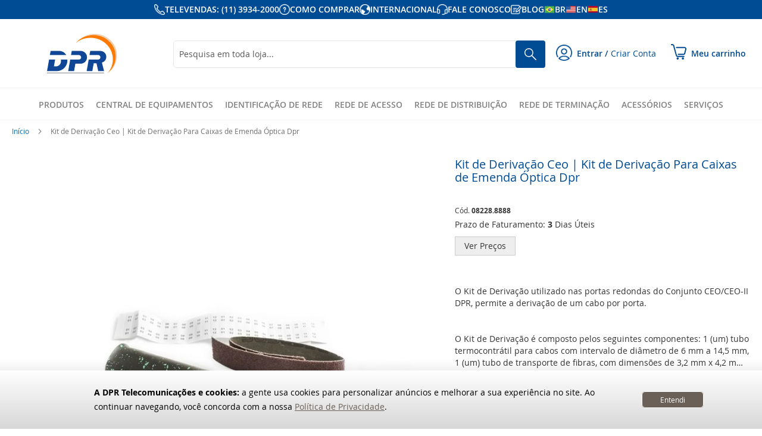

--- FILE ---
content_type: text/html; charset=UTF-8
request_url: https://www.dpr.com.br/kit-derivacao-ceo-dpr.html.html
body_size: 27036
content:
<!doctype html>
<html lang="pt">
    <head prefix="og: http://ogp.me/ns# fb: http://ogp.me/ns/fb# product: http://ogp.me/ns/product#">
        <script>
    var BASE_URL = 'https\u003A\u002F\u002Fwww.dpr.com.br\u002F';
    var require = {
        'baseUrl': 'https\u003A\u002F\u002Fwww.dpr.com.br\u002Fstatic\u002Ffrontend\u002FWideCommerce\u002FTheme\u002Fpt_BR'
    };</script>        <meta charset="utf-8"/>
<meta name="title" content="Kit de Derivação CEO | Kit de Derivação para Caixas de Emenda Óptica DPR"/>
<meta name="description" content="O Kit de Derivação utilizado nas portas redondas da CEO DPR, permite a derivação de um cabo por porta | Solução Completa para Redes de Acesso | Compre no Ecommerce da DPR Telecomunicações | Monte Sua Rede Óptica | Calcule Seu Projeto de Rede Óptica"/>
<meta name="keywords" content="Kit de derivação, Kit de derivação para caixa de emenda, Kit de derivação CEO."/>
<meta name="robots" content="INDEX,FOLLOW"/>
<meta name="viewport" content="width=device-width, initial-scale=1"/>
<meta name="format-detection" content="telephone=no"/>
<title>Kit de Derivação CEO | Kit de Derivação para Caixas de Emenda Óptica DPR</title>
<link  rel="stylesheet" type="text/css"  media="all" href="https://www.dpr.com.br/static/frontend/WideCommerce/Theme/pt_BR/Swissup_FontAwesome5/fontawesome-free-5.3.1-web/css/all.min.css" />
<link  rel="stylesheet" type="text/css"  media="all" href="https://www.dpr.com.br/static/frontend/WideCommerce/Theme/pt_BR/mage/calendar.css" />
<link  rel="stylesheet" type="text/css"  media="all" href="https://www.dpr.com.br/static/frontend/WideCommerce/Theme/pt_BR/Backendorf_Parcelamento/css/backendorf-parcelamento.css" />
<link  rel="stylesheet" type="text/css"  media="all" href="https://www.dpr.com.br/static/frontend/WideCommerce/Theme/pt_BR/css/styles-m.css" />
<link  rel="stylesheet" type="text/css"  media="all" href="https://www.dpr.com.br/static/frontend/WideCommerce/Theme/pt_BR/Amasty_HidePrice/js/fancyambox/jquery.fancyambox.min.css" />
<link  rel="stylesheet" type="text/css"  media="all" href="https://www.dpr.com.br/static/frontend/WideCommerce/Theme/pt_BR/Amasty_HidePrice/css/amhideprice.css" />
<link  rel="stylesheet" type="text/css"  media="all" href="https://www.dpr.com.br/static/frontend/WideCommerce/Theme/pt_BR/Fcamara_Ebit/css/ebit.css" />
<link  rel="stylesheet" type="text/css"  media="all" href="https://www.dpr.com.br/static/frontend/WideCommerce/Theme/pt_BR/Mageplaza_Core/css/owl.carousel.css" />
<link  rel="stylesheet" type="text/css"  media="all" href="https://www.dpr.com.br/static/frontend/WideCommerce/Theme/pt_BR/Mageplaza_Core/css/owl.theme.css" />
<link  rel="stylesheet" type="text/css"  media="all" href="https://www.dpr.com.br/static/frontend/WideCommerce/Theme/pt_BR/Mageplaza_ShareCart/css/style.css" />
<link  rel="stylesheet" type="text/css"  media="all" href="https://www.dpr.com.br/static/frontend/WideCommerce/Theme/pt_BR/Magezon_Core/css/styles.css" />
<link  rel="stylesheet" type="text/css"  media="all" href="https://www.dpr.com.br/static/frontend/WideCommerce/Theme/pt_BR/Sparsh_SearchAutoComplete/css/searchautocomplete.css" />
<link  rel="stylesheet" type="text/css"  media="all" href="https://www.dpr.com.br/static/frontend/WideCommerce/Theme/pt_BR/Sparsh_WhatsAppChat/css/whatsapp-chat.css" />
<link  rel="stylesheet" type="text/css"  media="all" href="https://www.dpr.com.br/static/frontend/WideCommerce/Theme/pt_BR/WideCommerce_Dprerp/css/popup.css" />
<link  rel="stylesheet" type="text/css"  media="all" href="https://www.dpr.com.br/static/frontend/WideCommerce/Theme/pt_BR/css/widecustom.css" />
<link  rel="stylesheet" type="text/css"  media="all" href="https://www.dpr.com.br/static/frontend/WideCommerce/Theme/pt_BR/mage/gallery/gallery.css" />
<link  rel="stylesheet" type="text/css"  media="all" href="https://www.dpr.com.br/static/frontend/WideCommerce/Theme/pt_BR/Amasty_HidePrice/css/amhideprice-styles.css" />
<link  rel="stylesheet" type="text/css"  media="all" href="https://www.dpr.com.br/static/frontend/WideCommerce/Theme/pt_BR/Ecomteck_ProductQuestions/css/customer-questions.css" />
<link  rel="stylesheet" type="text/css"  media="all" href="https://www.dpr.com.br/static/frontend/WideCommerce/Theme/pt_BR/WideCommerce_ProductPageShipping//css/shippingCalculator.css" />
<link  rel="stylesheet" type="text/css"  media="all" href="https://www.dpr.com.br/static/frontend/WideCommerce/Theme/pt_BR/Frenet_Shipping/css/catalog/product/view/quote.css" />
<link  rel="stylesheet" type="text/css"  media="all" href="https://www.dpr.com.br/static/frontend/WideCommerce/Theme/pt_BR/Mageplaza_SocialLogin/css/style.css" />
<link  rel="stylesheet" type="text/css"  media="all" href="https://www.dpr.com.br/static/frontend/WideCommerce/Theme/pt_BR/Mageplaza_Core/css/grid-mageplaza.css" />
<link  rel="stylesheet" type="text/css"  media="all" href="https://www.dpr.com.br/static/frontend/WideCommerce/Theme/pt_BR/Mageplaza_Core/css/font-awesome.min.css" />
<link  rel="stylesheet" type="text/css"  media="all" href="https://www.dpr.com.br/static/frontend/WideCommerce/Theme/pt_BR/Mageplaza_Core/css/magnific-popup.css" />
<link  rel="stylesheet" type="text/css"  media="screen and (min-width: 768px)" href="https://www.dpr.com.br/static/frontend/WideCommerce/Theme/pt_BR/css/styles-l.css" />
<link  rel="stylesheet" type="text/css"  media="print" href="https://www.dpr.com.br/static/frontend/WideCommerce/Theme/pt_BR/css/print.css" />
<script  type="text/javascript"  src="https://www.dpr.com.br/static/frontend/WideCommerce/Theme/pt_BR/requirejs/require.js"></script>
<script  type="text/javascript"  src="https://www.dpr.com.br/static/frontend/WideCommerce/Theme/pt_BR/mage/requirejs/mixins.js"></script>
<script  type="text/javascript"  src="https://www.dpr.com.br/static/frontend/WideCommerce/Theme/pt_BR/requirejs-config.js"></script>
<script  type="text/javascript"  src="https://www.dpr.com.br/static/frontend/WideCommerce/Theme/pt_BR/WideCommerce_Dprerp/js/popup.js"></script>
<script  type="text/javascript"  src="https://www.dpr.com.br/static/frontend/WideCommerce/Theme/pt_BR/js/widecustom.js"></script>
<script  type="text/javascript"  src="https://www.dpr.com.br/static/frontend/WideCommerce/Theme/pt_BR/WideCommerce_ProductPageShipping//js/shippingCalculator.js"></script>
<link rel="preload" as="font" crossorigin="anonymous" href="https://www.dpr.com.br/static/frontend/WideCommerce/Theme/pt_BR/fonts/opensans/light/opensans-300.woff2" />
<link rel="preload" as="font" crossorigin="anonymous" href="https://www.dpr.com.br/static/frontend/WideCommerce/Theme/pt_BR/fonts/opensans/regular/opensans-400.woff2" />
<link rel="preload" as="font" crossorigin="anonymous" href="https://www.dpr.com.br/static/frontend/WideCommerce/Theme/pt_BR/fonts/opensans/semibold/opensans-600.woff2" />
<link rel="preload" as="font" crossorigin="anonymous" href="https://www.dpr.com.br/static/frontend/WideCommerce/Theme/pt_BR/fonts/opensans/bold/opensans-700.woff2" />
<link rel="preload" as="font" crossorigin="anonymous" href="https://www.dpr.com.br/static/frontend/WideCommerce/Theme/pt_BR/fonts/Luma-Icons.woff2" />
<link  rel="stylesheet" href="https://fonts.googleapis.com/css?family=Roboto" />
<link  rel="stylesheet" href="https://fonts.googleapis.com/css?family=Lato" />
<link  rel="stylesheet" href="https://fonts.googleapis.com/css?family=Roboto+Condensed" />
<link  rel="stylesheet" href="https://fonts.googleapis.com/css?family=Oswald" />
<link  rel="stylesheet" href="https://fonts.googleapis.com/css?family=Slabo+27px" />
<link  rel="stylesheet" href="https://fonts.googleapis.com/css?family=Merriweather" />
<link  rel="stylesheet" href="https://fonts.googleapis.com/css?family=Raleway" />
<link  rel="stylesheet" href="https://fonts.googleapis.com/css?family=Ubuntu" />
<link  rel="stylesheet" href="https://fonts.googleapis.com/css?family=Poppins" />
<link  rel="stylesheet" href="https://fonts.googleapis.com/css?family=Lora" />
<link  rel="stylesheet" href="https://fonts.googleapis.com/css?family=Roboto+Mono" />
<link  rel="stylesheet" href="https://fonts.googleapis.com/css?family=Roboto+Slab" />
<link  rel="stylesheet" href="https://fonts.googleapis.com/css?family=Playfair+Display" />
<link  rel="stylesheet" href="https://fonts.googleapis.com/css?family=Montserrat" />
<link  rel="stylesheet" href="https://fonts.googleapis.com/css?family=PT+Sans" />
<link  rel="stylesheet" href="https://fonts.googleapis.com/css?family=Titillium+Web" />
<link  rel="stylesheet" href="https://fonts.googleapis.com/css?family=Muli" />
<link  rel="stylesheet" href="https://fonts.googleapis.com/css?family=Fira+Sans" />
<link  rel="stylesheet" href="https://fonts.googleapis.com/css?family=PT+Sans+Narrow" />
<link  rel="stylesheet" href="https://fonts.googleapis.com/css?family=Nunito" />
<link  rel="stylesheet" href="https://fonts.googleapis.com/css?family=Noto+Serif" />
<link  rel="stylesheet" href="https://fonts.googleapis.com/css?family=Inconsolata" />
<link  rel="stylesheet" href="https://fonts.googleapis.com/css?family=Nanum+Gothic" />
<link  rel="stylesheet" href="https://fonts.googleapis.com/css?family=Crimson+Text" />
<link  rel="icon" type="image/x-icon" href="https://www.dpr.com.br/media/favicon/websites/1/Favicon.png" />
<link  rel="shortcut icon" type="image/x-icon" href="https://www.dpr.com.br/media/favicon/websites/1/Favicon.png" />
<link  rel="canonical" href="https://www.dpr.com.br/kit-derivacao-ceo-dpr.html.html" />
<style>
div#productSpecs {
    display: flex !important;
    flex-direction: column !important;
}

.block.review-add {
    order: 3 !important;
}
@media (max-width: 880px) {
    .nav-sections .mean-nav ul li {
        top: 75px;
    }.section-items.nav-sections-items {
        width: 310px;
    }
    }

</style>

<!--Código de rastreamento do Hotjar para https://www.dpr.com.br/ -->
<script>(function(h,o,t,j,a,r){
    h.hj=h.hj||function(){(h.hj.q=h.hj.q||[]).push(arguments)};
    h._hjSettings={hjid:5128745,hjsv:6};
    a=o.getElementsByTagName('head')[0];
    r=o.createElement('script');r.async=1;
    r.src=t+h._hjSettings.hjid+j+h._hjSettings.hjsv;
    a.appendChild(r);
})(window,document,'https://static.hotjar.com/c/hotjar-','.js?sv=');
</script>

<script type="text/javascript">
    (function(c,l,a,r,i,t,y){
        c[a]=c[a]function(){(c[a].q=c[a].q[]).push(arguments)};
        t=l.createElement(r);t.async=1;t.src="https://www.clarity.ms/tag/"+i;
        y=l.getElementsByTagName(r)[0];y.parentNode.insertBefore(t,y);
    })(window, document, "clarity", "script", "o12fwtnv9u");
</script>


<!--Código de Limpar o MiniCart -->
<script type="text/javascript">
    require(['jquery', 'Magento_Customer/js/customer-data'], function ($, customerData) {
        // Define a função `emptyCart`
        window.emptyCart = function () {
            var cartData = customerData.get('cart')();

            if (cartData && cartData.items) {
                var items = cartData.items;

                // Remove cada item usando o `item_id` e API do carrinho
                $.each(items, function (index, item) {
                    $.ajax({
                        url: '/rest/V1/carts/mine/items/' + item['item_id'],
                        type: 'DELETE',
                        contentType: "application/json",
                        success: function () {
                            console.log(`Item ${item['item_id']} removido com sucesso.`);
                        },
                        error: function () {
                            console.error(`Erro ao remover o item ${item['item_id']}.`);
                        }
                    });
                });

                // Atualiza o cache do carrinho e recarrega a página
                customerData.invalidate(['cart']);
                location.reload();
            } else {
                console.error("Nenhum item encontrado no carrinho.");
            }
        };
    });
</script>
                <!-- Facebook Pixel Added by WideCommerce -->
    <script>
        !function(f,b,e,v,n,t,s){if(f.fbq)return;n=f.fbq=function(){n.callMethod?
            n.callMethod.apply(n,arguments):n.queue.push(arguments)};if(!f._fbq)f._fbq=n;
            n.push=n;n.loaded=!0;n.version='2.0';n.queue=[];t=b.createElement(e);t.async=!0;
            t.src=v;s=b.getElementsByTagName(e)[0];s.parentNode.insertBefore(t,s)}(window,
            document,'script','https://connect.facebook.net/en_US/fbevents.js');
        fbq('init', '867724153861911');
        fbq('track', "PageView");
    </script>
    <noscript>
        <img height="1" width="1" style="display:none"
                   alt="Facebook Pixel"
                   src="https://www.facebook.com/tr?id=867724153861911&ev=PageView&noscript=1"/>
    </noscript>
    <!-- End Facebook Pixel -->
    <!-- Google Tag Manager Added by WideCommerce -->
    <script>(function(w,d,s,l,i){w[l]=w[l]||[];w[l].push({'gtm.start':
new Date().getTime(),event:'gtm.js'});var f=d.getElementsByTagName(s)[0],
j=d.createElement(s),dl=l!='dataLayer'?'&l='+l:'';j.async=true;j.src=
'https://www.googletagmanager.com/gtm.js?id='+i+dl;f.parentNode.insertBefore(j,f);
})(window,document,'script','dataLayer','GTM-WRR8JQK');</script>
    <!-- End Google Tag Manager -->
    <script type="text/x-magento-init">
        {
            "*": {
                "Magento_PageCache/js/form-key-provider": {}
            }
        }
    </script>
<style>
    #social-login-popup .social-login-title {
        background-color: #6e716e    }

    #social-login-popup .social-login #bnt-social-login-authentication,
    #social-login-popup .forgot .primary button,
    #social-login-popup .create .primary button,
    #social-login-popup .fake-email .primary button {
        background-color: #6e716e;
        border: #6e716e    }

    .block.social-login-authentication-channel.account-social-login .block-content {
        text-align: center;
    }

    
                    #bnt-social-login-fake-email {
                    background-color: grey !important;
                    border: grey !important;
                    }

                    #request-popup .social-login-title {
                    background-color: grey !important;
                    }
                
    /* Compatible ETheme_YOURstore*/
    div#centerColumn .column.main .block.social-login-authentication-channel.account-social-login {
        max-width: 900px !important;
        margin: 0 auto !important;
    }

    div#centerColumn .column.main .block.social-login-authentication-channel.account-social-login .block-content {
        text-align: center;
    }

    @media (max-width: 1024px) {
        div#centerColumn .column.main .block.social-login-authentication-channel.account-social-login .block-content {
            padding: 0 15px;
        }
    }
</style>


<style>
    /*Inicio do Header*/
    .panel.header .header.links .link.authorization-link::before,
    .right-container #custom-sliding-cart .minicart-wrapper .action.showcart::before,
    .header.links .logged-in::before {
        color: #004C94;
    }

    .panel.header .header.links .link.authorization-link:hover:before,
    .right-container #custom-sliding-cart .minicart-wrapper .action.showcart:hover:before,
    .main-header #search_mini_form .actions .action.search:hover:before,
    .header.links .logged-in:hover:before {
        transition: 0.8s ease-in;
    }

    .greet.welcome span.logged-in,
    .minicart-wrapper .action.showcart span.text,
    .header.links li.link.authorization-link {
        color: #004C94 !important;
    }

    @media only screen and (min-width: 1000px) {
        /* Apenas desktop */

        ul.header.links li:last-of-type a {
            color: #004C94 !important;
        }

        .page-wrapper .sections.nav-sections {
            background: #fff;
        }

        .header.links li.link.authorization-link a {
            color: #004C94 !important;
        }

    }

    @media only screen and (max-width: 1000px) {
        /* Apenas mobile */

        .sections.nav-sections div a {
            font-weight: bold !important;
        }

        .nav-sections .header.links li>a {
            border-top: 1px solid #828282 !important;
        }

        .nav-sections .header.links {
            border-bottom: 1px solid #828282 !important;
        }

        .navigation .level0 {
            border-top: 1px solid #828282 !important;
        }
    }

    #custom-sliding-cart .minicart-wrapper .mage-dropdown-dialog .block-minicart #minicart-content-wrapper .block-title {
        background: #fff;
    }

    .magicmenu.clearfix .nav-desktop.sticker .level0.category-item.level-top.cat a.level-top,
    .category-item.ext .level-top span {
        color: #828282 !important;
    }

    .nav-desktop.sticker .level0.category-item.level-top.cat .level-top-mega {
        background: #ffffff !important;
    }

    .magicmenu .nav-desktop .level0 .level-top-mega .children.level1>a span {
        color: #004C94;
    }

    .page-wrapper .page-header {
        background: #fff;
    }

    /*Fundo do header*/

    .category_highlighted {
        background: #EA8201;
    }

    .level0.category-item.level-top:hover {
        background: #EA8201;
    }

    .span_category_highlighted {
        color: #ffffff;
    }

    /* Fim do Header */
    /* Inicio Footer */

    footer .full-footer {
        /*Fundo do footer*/
        background: #ffffff;
    }

    .main-footer li a,
    .network-footer li a,
    .foter-block-4 p,
    .page-footer .full-footer .message-footer span,
    .page-footer .full-footer .message-footer div {
        /*Cor fonte textos footer*/
        color: #828282;
    }

    .full-footer h4 {
        /*Cor fonte titulos footer*/
        color: #004C94;
    }

    .fab.fa-cc-visa,
    .fab.fa-cc-mastercard,
    .fas.fa-barcode,
    .fab.fa-instagram,
    .fab.fa-facebook-f,
    .fab.fa-blogger-b,
    .fab.fa-linkedin {
        /* Icones Footer */
        color: #004C94;
    }

    /* Fim do Footer */
    /* Inicio da Newsletter */

    .page-footer .top-footer {
        /*Fundo newsletter*/
        background: #004C94;
    }

    .page-footer .top-footer .footer-container .newstext-footer h3 {
        /*Fonte do título newsletter*/
        color: #ffffff !important;
    }

    .page-footer .top-footer .footer-container .newstext-footer p {
        /*Fonte texto newsletter*/
        color: #ffffff !important;
    }

    .newsletter-footer .action.subscribe.primary {
        /*Fundo do botão Newsletter*/
        background: #EA8201 !important;
    }

    div#newsletter_pop_up {
        /*Fundo da newsletter POP UP*/
        background: #ffffff;
    }

    div#newsletter_pop_up .form.subscribe label span,
    #newsletter_pop_up .content .subscribe .actions button {
        /*Texto newsletter POP UP*/
        color: #000000;
    }

    div#newsletter_pop_up .form.subscribe .title,
    #newsletter_pop_up .b-close {
        /* Titulo newsletter POP UP*/
        color: #000000 !important;
    }

    div#newsletter_pop_up .form.subscribe button {
        /* botao newsletter POP UP */
        background-color: #ffffff !important;
    }

    /* Fim da Newsletter */

    /* INICIO - Produtos */

    .product.details .actions-primary .action.tocart.primary,
    .product-add-form .box-tocart .fieldset .actions #product-addtocart-button,
    #product-comparison .product-item-actions .actions-primary .action.tocart.primary {
        /** Alterar cor de fundo botao produtos e fonte*/
        background: #67B638;
        border-color: #67B638;
        color: #ffffff;
        /* FONTE BOTAO*/
    }

    .product.name.product-item-name a,
    .product-info-main .page-title-wrapper.product,
    #sparsh-search-auto-complete-product .qs-option-info .qs-option-title a {
        /*Cor do titulo */
        color: #004C94;
    }

    .special-price span,
    .special-price span.price-container.price-final_price.tax.weee span .price,
    #sparsh-search-auto-complete-product .qs-option-price,
    .product.details .price-box.price-final_price .price-to .price-container.price-final_price .price-label,
    .product-info-main .product-info-price .price-box.price-final_price .price-to span,
    .price-box.price-final_price .normal-price .price-container .price-wrapper span.price,
    .slider-product-item-info .product.details .price-box .price-container .price-wrapper[data-price-type="finalPrice"] span.price,
    .product.details .price-box .price-to .price-container .price-wrapper[data-price-type="maxPrice"] span.price,
    .minimal-price .price-container .price-wrapper span.price,
    .product-info-main .product-add-form .table-wrapper.grouped #super-product-table .col.item .price-box .price-container .price-wrapper[data-price-type="finalPrice"] span.price,
    .product-info-price .price-box .price-container .price-wrapper[data-price-type="finalPrice"] span.price,
    .upsells-block-container .price-wrapper[data-price-type="finalPrice"] .price {
        /* cor do special price */
        color: #000000;
    }

    .product-reviews-summary.short span::before,
    .rating-result span:before,
    .field.choice.review-field-rating .control.review-control-vote::before,
    .review-control-vote label:before {
        /** Cor estrelinhas reviews */
        color: #004C94 !important;
    }

    .product-item .wrapper-action>.action.towishlist,
    .product-addto-links .wrapper-action a.action.towishlist:before,
    #product-comparison .product-item-actions .secondary-addto-links .action.towishlist::before,
    .secondary-addto-links.actions-secondary .towishlist:before {
        /** Cor wishlist */
        color: #000000;
    }

    .product-item .wrapper-action>.action.towishlist:hover,
    .product-addto-links .wrapper-action a.action.towishlist:hover:before,
    #product-comparison .product-item-actions .secondary-addto-links .action.towishlist:hover:before,
    .secondary-addto-links.actions-secondary .towishlist:hover:before {
        /** Cor wishlist HOVER*/
        color: #000000 !important;
    }

    .wrapper-action .action.tocompare,
    .product-addto-links .wrapper-action a.action.tocompare:before {
        /** Cor comparelist */
        color: #000000 !important;
    }

    .wrapper-action .action.tocompare:hover,
    .product-addto-links .wrapper-action a.action.tocompare:hover:before,
    .secondary-addto-links.actions-secondary .tocompare:hover:before,
    .product-item .wrapper-action>.action.tocompare.active,
    .product-item .wrapper-action>.action.tocompare:hover {
        /** Cor comparelist HOVER*/
        color: #000000 !important;
    }

    /* FIM - Produtos */

    /* Começo - configuracoes de cores gerais */

    .fixed-totals .btn-wrapper .actions .primary.btn button#top-cart-btn-checkout,
    .cart-summary .checkout.methods.items button.action.primary.checkout,
    .cart-container .cart-summary .checkout.methods.items .item button.action.primary.checkout,
    .checkout-payment-method .actions-toolbar .primary .action.primary.checkout {
        background: #67B638 !important;
        border-color: #67B638 !important;
    }

    /* Botoes de conversao */

    .login-container .block.block-new-customer .action.create.primary,
    .block.block-new-customer .block-content .actions-toolbar .primary .action.action-register.primary {
        /* BOTOES DEMAIS 1 */
        color: #000000;
        border: 2px solid #000000;
    }

    .form.create.account.form-create-account button.action.submit.primary,
    .login-container .actions-toolbar .primary #send2,
    .form-address-edit .actions-toolbar .primary button.action.save.primary,
    .form.form-edit-account .actions-toolbar .primary button.action.save.primary,
    .product-item-inner .box-tocart .fieldset .product-item-actions button.action.tocart.primary,
    .product-item-inner .box-tocart .actions-primary button.action.tocart.primary,
    .form-newsletter-manage .actions-toolbar button.action.save.primary,
    .page-footer .wide-footer .return-top,
    .product-item-info .product-item-details button.action.tocart.primary,
    .sidebar .block-content .actions-toolbar a.action.compare.primary,
    .checkout-shipping-method .actions-toolbar>.primary button,
    .payment-method-billing-address .checkout-billing-address .actions-toolbar .primary button.action.action-update,
    .modal-popup .modal-inner-wrap .modal-footer .action-primary.action-accept,
    .block.block-reorder .block-content #reorder-validate-detail .actions-toolbar .primary .action.tocart.primary,
    .block-content .review-form .actions-toolbar.review-form-actions .primary.actions-primary button.action.submit.primary,
    .block-content .actions-toolbar.question-form-actions .primary.actions-primary button.action.submit.primary,
    .opc-wrapper .shipping-address-item.selected-item:after,
    .column.main .actions-toolbar .primary button.action.primary.add,
    .form.password.forget .actions-toolbar .primary button.action.submit.primary,
    .opc-progress-bar-item._active>span:before,
    .opc-progress-bar-item._active:before,
    button.action.primary.action-save-address,
    .column.main .form.contact .actions-toolbar .primary button.action.submit.primary,
    .product-info-main .bundle-actions button#bundle-slide,
    .product-info-main .bundle-actions button#bundle-slide:hover,
    .actions-toolbar .primary button.action.apply.primary,
    .details-qty.qty button,
    .actions-toolbar .primary a.action.primary.continue,
    .new-address-popup button,
    .form-wishlist-items .actions-toolbar button,
    .opc-progress-bar-item._complete:before,
    .opc-progress-bar-item._complete>span:before,
    .product-item-info .product-item-details .product-item-actions .actions-primary a,
    #shippingCalculator #enviarCotacao {
        background: #000000;
        border-color: #000000;
    }

    .pages .pages-item-next a:before,
    .pages .pages-item-previous a:before,
    .customer-welcome .customer-name .action.switch:hover:after,
    .ajax-cart-qty-plus:before,
    .ajax-cart-qty-minus:before,
    .cart.table-wrapper .col.qty .input-text,
    ,
    .question-add .question-policy a:hover,
    #minicart-content-wrapper .fixed-totals .btn-wrapper .secondary .action.viewcart span {
        color: #000000 !important;
    }

    .items.pages-items li.item.current,
    .block-authentication .block.block-new-customer .block-content .actions-toolbar .primary a,
    .block-customer-login .block-content .form.form-login .fieldset.login .actions-toolbar .primary button#send2,
    .form.form-discount .actions-toolbar button.action.action-apply {
        background: #000000 !important;
        border-color: #000000 !important;
    }

    .pages .item:not(.pages-item-next, .pages-item-previous),
    #shipping-zip-form .fieldset.estimate .input-text,
    .opc-wrapper .shipping-address-item.selected-item {
        border-color: #000000;
    }

    .swatch-option.selected,
    .swatch-option.image:not(.disabled):hover,
    .swatch-option.color:not(.disabled):hover {
        outline: 2px solid #000000 !important;
        border-radius: 5px;
    }

    .swatch-option.disabled::after {
        linear-gradient(to left top, rgba(255, 255, 255, 0) 0%, rgba(255, 255, 255, 0) 42%, #fff 43%, #fff 46%, #000000 47%, #000000 53%, #fff 54%, #fff 57%, rgba(255, 255, 255, 0) 58%, rgba(255, 255, 255, 0) 100%) !important;
    }

    /* Botoes demais 2 */

    #shippingCalculator .product-options-wrapper .fieldset .field.postcode .control input#enviarCotacao,
    #maincontent .columns .column.main .form-wishlist-items .actions-toolbar .primary button,
    #checkout-step-shipping .new-address-popup button.action.action-show-popup,
    #shippingCalculator #enviarCotacao {
        background: #000000 !important;
        border-color: #000000 !important;
    }

    /* titulo demais 1 */
    .login-container .block-title,
    .block-authentication .block.block-customer-login .block-title,
    .modal-popup .block-authentication .block.block-new-customer .block-title,
    .novo-cadastro-campo p:nth-child(1),
    h3.accor-title,
    .filter-options-title {
        color: #000000;
    }

    /* titulo demais 2 */
    .fieldset.create.info legend.legend,
    .fieldset.create.account legend.legend,
    li.level0.category-item.level-top.cat a,
    .filter-options-content ol li a {
        color: #000000;
    }

    /* Textos demais 1 */
    .login-container .field.note,
    .login-container .block-content p,
    .form.create.account.form-create-account .novo-cadastro-campo p:nth-child(2),
    .form.create.account.form-create-account .field.choice.newsletter span {
        color: #000000;
    }

    /* Fim - configuracoes de cores gerais */
</style>
<meta property="og:type" content="product" />
<meta property="og:title"
      content="Kit&#x20;de&#x20;Deriva&#xE7;&#xE3;o&#x20;Ceo&#x20;&#x7C;&#x20;Kit&#x20;de&#x20;Deriva&#xE7;&#xE3;o&#x20;Para&#x20;Caixas&#x20;de&#x20;Emenda&#x20;&#xD3;ptica&#x20;Dpr" />
<meta property="og:image"
      content="https://www.dpr.com.br/media/catalog/product/cache/25521d4458ddce7b0e29b7c6f134a0e2/k/i/kit-deriva_o-ceo-dpr_2.jpg" />
<meta property="og:description"
      content="" />
<meta property="og:url" content="https://www.dpr.com.br/kit-derivacao-ceo-dpr.html.html" />
    <meta property="product:price:amount" content="0"/>
    <meta property="product:price:currency"
      content="BRL"/>
    </head>
    <body data-container="body"
          data-mage-init='{"loaderAjax": {}, "loader": { "icon": "https://www.dpr.com.br/static/frontend/WideCommerce/Theme/pt_BR/images/loader-2.gif"}}'
        id="html-body" itemtype="http://schema.org/Product" itemscope="itemscope" class="catalog-product-view product-kit-derivacao-ceo-dpr page-layout-1column">
        <!--Analytics Added by WideCommerce GTM -->
<!--Facebook Pixel Added by WideCommerce GTM -->
                <script>
            fbq(
                'track',
                'ViewContent',
                {"content_ids":["08228.8888"],"content_name":"Kit de Deriva\u00e7\u00e3o Ceo | Kit de Deriva\u00e7\u00e3o Para Caixas de Emenda \u00d3ptica Dpr","content_type":"product","contents":[{"id":"08228.8888","name":"Kit de Deriva\u00e7\u00e3o Ceo | Kit de Deriva\u00e7\u00e3o Para Caixas de Emenda \u00d3ptica Dpr","price":10.48,"quantity":"1"}],"currency":"BRL","value":10.48});
        </script>
        <!-- Google Tag Manager (noscript) Added by WideCommerce-->
    <noscript>
        <iframe src="https://www.googletagmanager.com/ns.html?id=GTM-WRR8JQK"
                height="0" width="0" style="display:none;visibility:hidden"></iframe>
    </noscript>
    <!-- End Google Tag Manager (noscript) -->
                <!-- Google Tag Manager DataLayer Added by WideCommerce-->
        <script>
            dataLayer.push({"ecommerce":{"detail":{"actionField":{"list":"Product View"},"products":[{"id":"08228.8888","sku":"08228.8888","name":"Kit de Deriva\u00e7\u00e3o Ceo | Kit de Deriva\u00e7\u00e3o Para Caixas de Emenda \u00d3ptica Dpr","price":10.48,"brand":"Default","attribute_set_id":"4","attribute_set_name":"Default"}]}}});
        </script>
        <!-- End Google Tag Manager DataLayer Added by WideCommerce-->
    

<div id="cookie-status">
    </div>
<script type="text&#x2F;javascript">document.querySelector("#cookie-status").style.display = "none";</script>
<script type="text/x-magento-init">
    {
        "*": {
            "cookieStatus": {}
        }
    }
</script>

<script type="text/x-magento-init">
    {
        "*": {
            "mage/cookies": {
                "expires": null,
                "path": "\u002F",
                "domain": ".www.dpr.com.br",
                "secure": false,
                "lifetime": "86400"
            }
        }
    }
</script>
    <noscript>
        <div class="message global noscript">
            <div class="content">
                <p>
                    <strong>O JavaScript parece estar desabilitado no seu navegador.</strong>
                    <span>
                        Para ter uma melhor experiência em nosso site, certifique-se de ativar o javascript em seu navegador.                    </span>
                </p>
            </div>
        </div>
    </noscript>

<script>
    window.cookiesConfig = window.cookiesConfig || {};
    window.cookiesConfig.secure = true;
</script><script>    require.config({
        map: {
            '*': {
                wysiwygAdapter: 'mage/adminhtml/wysiwyg/tiny_mce/tinymce4Adapter'
            }
        }
    });</script><style>
section.policy-terms {
    display: flex;
    justify-content: center;
    align-items: center;
    position: fixed;
    bottom: 0; /* bottom: 0; */
    width: 100%;
    text-align: center;
    background: #1f4f66;
    padding: 5px 20px;
    line-height: 24px;
    /* font-family: Montserrat; */
    font-size: 14px;
    color: #ffffff;
    box-shadow: 0 5px 12px 14px rgba(0, 0, 0, .06);
    z-index: 999;
}
.policy-terms p {
    margin: 20px;
    max-width: 900px;
    text-align: left;
}
section.policy-terms a {
    color: #ffffff;
    text-decoration: underline;
}
.policy-actions {
    margin-left: 40px;
    display: flex;
    flex-direction: column;
}
.policy-terms-actions span.accept-policy-terms {
    margin: 5px 0;
    padding: 5px 30px;
    border-radius: 6px;
    color: #ffffff;
    font-size: 12px;
    cursor: pointer;
    border: 1px solid;
}
.policy-terms-actions span.accept-policy-terms:hover {
    background: #ffffff;
    color: #1f4f66;
}
@media (max-width: 1024px) {
    section.policy-terms { width: initial; }
    section.policy-terms br { display: none; }
}
@media (max-width: 579px) {
    section.policy-terms { flex-direction: column; }
    .policy-terms p { margin: 0; text-align: center; }
    .policy-terms-actions { margin: 10px 0 5px; }
}

section.policy-terms{

background: linear-gradient(to top, #d7d7d7, #ffffff);
color: #000;

}

.accept-policy-terms {
    background-color: #6a6057;
}

section.policy-terms a {
    color: #6a6057;
    text-decoration: underline;
}</style>

<script type="text/javascript">
//<![CDATA[
require([
    'jquery',
    'jquery/jquery.cookie'
], function ($) {
    $(document).ready(function () {
                var check_cookie = "";
        var popup = jQuery('.policy-terms');
        setTimeout (function(){
                        if(check_cookie!=="true") {
                popup.show(); //exibe alerta depois de 3000 (3 segundos)
            }
        },3000);
        $('.close-policy-terms').click(function(){
                        document.cookie = 'popup-policy=true; path=/; max-age=86400;';
                        popup.fadeOut();
        });

            });
});
//]]>
</script>
<section class="policy-terms" style="display:none;">
    <p><b>A DPR Telecomunicações e cookies:</b> a gente usa cookies para personalizar anúncios e melhorar a sua experiência no site. Ao continuar navegando, você concorda com a nossa <a href="/politica-de-privacidade" target="_blank">Política de Privacidade</a>.</p>
    <div class="policy-terms-actions close-policy-terms">
        <span class="accept-policy-terms">Entendi</span>
    </div>
</section>

<div class="page-wrapper"><header class="page-header"><p class="topLinks"><a><img src="https://www.dpr.com.br/media/wysiwyg/phone.png" alt="">TELEVENDAS: (11) 3934-2000</a> <a href="/como-comprar/"><img src="https://www.dpr.com.br/media/wysiwyg/help.png" alt="">Como comprar</a><a href="/internacional/"><img src="https://www.dpr.com.br/media/wysiwyg/earth.png" alt="">Internacional</a> <a href="/fale-conosco/"><img src="https://www.dpr.com.br/media/wysiwyg/headphone.png" alt="">Fale conosco</a> <a href="https://dprtelecom2014.wixsite.com/blog" target="_blank" rel="noopener"><img src="https://www.dpr.com.br/media/wysiwyg/write-document.png" alt="">Blog</a> <a href="https://www.dpr.com.br/stores/store/redirect/___store/default/___from_store/default2/uenc/"><img src="https://www.dpr.com.br/media/wysiwyg/flag_BR.png" alt="">BR</a> 
<a href="https://www.dpr.com.br/stores/store/redirect/___store/default2/___from_store/default/uenc/"><img src="https://www.dpr.com.br/media/wysiwyg/flag_EN.png" alt="">EN</a> 
<a href="https://www.dpr.com.br/stores/store/redirect/___store/default3/___from_store/default2/uenc/"><img src="https://www.dpr.com.br/media/wysiwyg/flag_ES.png" alt="">ES</a></p><div class="main-header"><div class="left-container"><span data-action="toggle-nav" class="action nav-toggle"><span>Alternar Nav</span></span>
<a
    class="logo"
    href="https://www.dpr.com.br/"
    title=""
    aria-label="store logo">
    <img src="https://www.dpr.com.br/media/logo/websites/1/Logo.png"
         title=""
         alt=""
            width="170"                />
</a>
</div><div class="middle-container"><div class="block block-search sparsh-search-auto-complete-block">
    <div class="block block-title"><strong>Busca</strong></div>
    <div class="block block-content">
        <form class="form minisearch sparsh-minisearch" id="search_mini_form" action="https://www.dpr.com.br/catalogsearch/result/" method="get">
            <div class="field search">
                <label class="label" for="search" data-role="minisearch-label">
                    <span>Busca</span>
                </label>
                <div class="control">
                    <input id="search"
                           type="text"
                           name="q"
                           value=""
                           placeholder="Pesquisa em toda loja..."
                           class="input-text"
                           maxlength="128"
                           role="combobox"
                           aria-haspopup="false"
                           aria-autocomplete="both"
                           autocomplete="off"/>
                    <div class="nested">
    <a class="action advanced" href="https://www.dpr.com.br/catalogsearch/advanced/" data-action="advanced-search">
        Pesquisa Avançada    </a>
</div>

<div id="search-auto-complete" class="sparsh-search-auto-complete" style="display:none">
    <div class="product-data" style="display:none">
        <div class="sparsh-search-auto-complete-category" style="display:none">
            <div class="title">
                Categorias            </div>
            <ul id="sparsh-search-auto-complete-category" role="listbox">

            </ul>
        </div>
        <div class="sparsh-search-auto-complete-product" style="display:none">
            <div class="title">
                Produtos                <a class="sparsh-search-auto-complete-product-see-all">
                    Ver Tudo                    <span class="sparsh-search-auto-complete-product-see-all-size"></span>
                </a>
            </div>
            <ul id="sparsh-search-auto-complete-product" role="listbox">

            </ul>
        </div>
        <div class="sparsh-search-auto-complete-cms-pages" style="display:none">
            <div class="title">
                Páginas CMS            </div>
            <ul id="sparsh-search-auto-complete-cms-pages" role="listbox">

            </ul>
        </div>
        <div class="sparsh-search-auto-complete-suggest" style="display:none">
            <div class="title">Popular Suggestions</div>
            <ul id="sparsh-search-auto-complete-suggest" role="listbox">

            </ul>
        </div>
    </div>
    <div class="no-result" style="display: none;">Desculpa, não encontramos nenhum resultado!    </div>
</div>
<script>
require(
    [
        'jquery',
        'uiComponent'
    ],
    function(
        $,
        Component
    ) {

        if ($(window).width() < 768) {
            $("#search_mini_form .search .label").click(function() {
                $("#search").toggle();
            });
        }

        $("#search_mini_form .control").append(
            '<div class="icon-container " style="display:none;"><i class="loader"></i></div>'
            );

        var minCharacters = "3";

        var timeLapse =
            "1000";

        $("#search_mini_form").unbind('input');

        var timer = null;
        $("#search").keyup(function() {
            clearTimeout(timer);
            if ($("#search").val().length >= minCharacters) {
                $("#search_mini_form .icon-container").show();
            } else {
                $("#search_mini_form .icon-container").hide();
                $("#search-auto-complete").hide();
            }
            timer = setTimeout(doneTyping, timeLapse)
        });

        function doneTyping() {
            if ($("#search").val().length < minCharacters) {
                $("#search-auto-complete").hide();
                return false;
            }

            if ($("#search").val().length >= minCharacters) {
                $.ajax({
                    url: "https://www.dpr.com.br/search_auto_complete/ajax/index/",
                    data: {
                        q: $("#search").val()
                    },
                    dataType: "json",
                    type: 'GET',
                    success: function(response) {
                        if (typeof response.result != 'undefined' && response.result.length > 0) {
                            SparshSearchAutoCompleteParseData(response.result);
                        } else {
                            $("#search_mini_form .icon-container").hide();
                        }
                    }
                });
                return false;
            } else {
                $("#search-auto-complete").hide();
            }
        }

        $(document).on("focusout", "#search", function() {
            if (!jQuery("#search-auto-complete").is(":hover")) {
                $("#search-auto-complete").hide();
            }
        });

        $(document).on("click", ".autocompleteAddToCart", function() {
            $(this).html('<span>Processing...</span>');
            $.ajax({
                url: $(this).attr('data-form-url'),
                data: {
                    product: $(this).attr('data-product-id'),
                    uenc: $(this).attr('data-url-encoded'),
                    form_key: $(this).attr('data-form-key')
                },
                dataType: "json",
                type: 'post',
                success: function(response) {
                    $(this).html('<span>Add to Cart</span>');
                    $("#search-auto-complete").hide();
                    if (typeof response.backUrl != 'undefined') {
                        window.location.href = response.backUrl;
                    }
                }
            });
            return false;
        });

        function SparshSearchAutoCompleteParseData(result) {
            var suggestCount = 0;
            var productCount = 0;
            var categoryCount = 0;
            var cmsCount = 0;

            var htmlSuggest = '';
            var htmlProduct = '';
            var htmlCategory = '';
            var htmlCms = '';

            $("#sparsh-search-auto-complete-suggest").html('');
            $("#sparsh-search-auto-complete-product").html('');
            $("#sparsh-search-auto-complete-category").html('');
            $("#sparsh-search-auto-complete-cms-pages").html('');

            $(".sparsh-search-auto-complete-suggest").hide();
            $(".sparsh-search-auto-complete-product").hide();
            $(".sparsh-search-auto-complete-category").hide();
            $(".sparsh-search-auto-complete-cms-pages").hide();

            result.forEach(function(res) {
                if (res.code == 'suggest') {
                    suggestCount = suggestCount + res.data.length;
                    if (res.data.length > 0) {
                        res.data.forEach(function(suggestRes) {
                            htmlSuggest += '<li>';
                            htmlSuggest += '<a href="' + suggestRes.url + '" title="' + suggestRes
                                .title + '">';
                            if (suggestRes.title.toLowerCase().indexOf($("#search").val()
                                    .toLowerCase()) != -1) {
                                var res = suggestRes.title.replace(eval("/" + $("#search").val() +
                                    "/i"), '<strong>' + $("#search").val() + '</strong>');
                                htmlSuggest += res + '(<span>' + suggestRes.num_results +
                                '</span>)';
                            } else {
                                htmlSuggest += '<span>' + suggestRes.title + '</span> (<span>' +
                                    suggestRes.num_results + '</span>)';
                            }

                            htmlSuggest += '</a>';
                            htmlSuggest += '</li>';
                        });
                        $("#sparsh-search-auto-complete-suggest").append(htmlSuggest);
                    } else {
                        htmlSuggest += '<li>';
                        htmlSuggest +=
                            '<span>Desculpa, não encontramos nenhum resultado!</span>';
                        htmlSuggest += '</li>';
                        $("#sparsh-search-auto-complete-suggest").append(htmlSuggest);
                    }
                    $(".sparsh-search-auto-complete-suggest").show();
                }
                if (res.code == 'category') {
                    categoryCount = categoryCount + res.size;
                    if (res.size > 0) {
                        Object.values(res.data).forEach(function(categoryRes) {
                            htmlCategory += '<li>';
                            if (typeof categoryRes.parent_name != 'undefined' && categoryRes
                                .parent_name != '') {
                                htmlCategory += '<span class="parent_name">' + categoryRes
                                    .parent_name + ' > </span>';
                            }
                            htmlCategory += '<a href="' + categoryRes.path + '" title="' +
                                categoryRes.name + '">';
                            if (categoryRes.name.toLowerCase().indexOf($("#search").val()
                                    .toLowerCase()) != -1) {
                                var res = categoryRes.name.replace(eval("/" + $("#search").val() +
                                    "/i"), '<strong>' + $("#search").val() + '</strong>');
                                htmlCategory += res;
                            } else {
                                htmlCategory += '<span>' + categoryRes.name + '</span>';
                            }
                            htmlCategory += '</a>';
                            htmlCategory += '</li>';
                        });
                        $("#sparsh-search-auto-complete-category").append(htmlCategory);
                    } else {
                        htmlCategory += '<li>';
                        htmlCategory +=
                            '<span>Desculpa, não encontramos nenhum resultado!</span>';
                        htmlCategory += '</li>';
                        $("#sparsh-search-auto-complete-category").append(htmlCategory);
                    }
                    $(".sparsh-search-auto-complete-category").show();
                }
                if (res.code == 'cms') {
                    cmsCount = cmsCount + res.size;
                    if (res.size > 0) {
                        Object.values(res.data).forEach(function(cmsRes) {
                            htmlCms += '<li>';
                            htmlCms += '<a href="' + cmsRes.url + '" title="' + cmsRes.title + '">';
                            if (cmsRes.title.toLowerCase().indexOf($("#search").val()
                            .toLowerCase()) != -1) {
                                var res = cmsRes.title.replace(eval("/" + $("#search").val() +
                                    "/i"), '<strong>' + $("#search").val() + '</strong>');
                                htmlCms += res;
                            } else {
                                htmlCms += '<span>' + cmsRes.title + '</span>';
                            }
                            htmlCms += '</a>';
                            htmlCms += '</li>';
                        });
                        $("#sparsh-search-auto-complete-cms-pages").append(htmlCms);
                    } else {
                        htmlCms += '<li>';
                        htmlCms +=
                            '<span>Desculpa, não encontramos nenhum resultado!</span>';
                        htmlCms += '</li>';
                        $("#sparsh-search-auto-complete-cms-pages").append(htmlCms);
                    }
                    $(".sparsh-search-auto-complete-cms-pages").show();
                }
                if (res.code == 'product') {
                    productCount = productCount + res.data.length;
                    if (res.data.length > 0) {
                        $(".sparsh-search-auto-complete-product-see-all").attr("href", res.url);
                        $(".sparsh-search-auto-complete-product-see-all-size").text(res.size);
                        $(".sparsh-search-auto-complete-product-see-all").show();
                        res.data.forEach(function(productRes) {
                            htmlProduct += '<li>';
                            if (productRes.image) {
                                htmlProduct += '<div class="qs-option-image">';
                                htmlProduct += '<a href="' + productRes.url + '" title="' +
                                    productRes.name + '">';
                                htmlProduct += '<img src="' + productRes.image + '" title="' +
                                    productRes.name + '" />';
                                htmlProduct += '</a>';
                                htmlProduct += '</div>';
                            }
                            htmlProduct += '<div class="qs-option-info">';
                            if (productRes.name) {
                                htmlProduct += '<div class="qs-option-title">';
                                if (productRes.name.toLowerCase().indexOf($("#search").val()
                                        .toLowerCase()) != -1) {
                                    var res = productRes.name.replace(eval("/" + $("#search")
                                        .val() + "/i"), '<strong>' + $("#search").val() +
                                        '</strong>');
                                    htmlProduct += '<a href="' + productRes.url + '" title="' +
                                        productRes.name + '">' + res + '</a>';
                                } else {
                                    htmlProduct += '<a href="' + productRes.url + '" title="' +
                                        productRes.name + '">' + productRes.name + '</a>';
                                }
                                htmlProduct += '</div>';
                            }
                            if (productRes.reviews_rating) {
                                htmlProduct += '<div class="qs-option-reviews">' + productRes
                                    .reviews_rating + '</div>';
                            }
                            if (productRes.sku) {
                                if (productRes.sku.toLowerCase().indexOf($("#search").val()
                                        .toLowerCase()) != -1) {
                                    var res = productRes.sku.replace(eval("/" + $("#search").val() +
                                            "/i"), '<strong>' + $("#search").val() +
                                        '</strong>');
                                    htmlProduct += '<div class="qs-option-sku">SKU: ' + res +
                                        '</div>';
                                } else {
                                    htmlProduct += '<div class="qs-option-sku">SKU: <span>' +
                                        productRes.sku + '</span></div>';
                                }
                            }
                            if (productRes.short_description) {
                                if (productRes.short_description.toLowerCase().indexOf($("#search")
                                        .val().toLowerCase()) != -1) {
                                    var res = productRes.short_description.replace(eval("/" + $(
                                            "#search").val() + "/i"), '<strong>' + $("#search")
                                        .val() + '</strong>');
                                    htmlProduct += '<div class="qs-option-shortdescription">' +
                                        res + '</div>';
                                } else {
                                    htmlProduct += '<div class="qs-option-shortdescription">' +
                                        productRes.short_description + '</div>';
                                }
                            }
                            if (productRes.description) {
                                if (productRes.description.toLowerCase().indexOf($("#search").val()
                                        .toLowerCase()) != -1) {
                                    var res = productRes.description.replace(eval("/" + $("#search")
                                            .val() + "/i"), '<strong>' + $("#search").val() +
                                        '</strong>');
                                    htmlProduct += '<div class="qs-option-description">' + res +
                                        '</div>';
                                } else {
                                    htmlProduct += '<div class="qs-option-description">' +
                                        productRes.description + '</div>';
                                }
                            }
                            if (productRes.price) {
                                htmlProduct += '<div class="qs-option-price">' + productRes.price +
                                    '</div>';
                            }

                            if (productRes.add_to_cart) {
                                htmlProduct += '<div class="qs-option-addtocart">';
                                htmlProduct +=
                                    '<button type="button" title="Add to Cart" data-product-id="' +
                                    productRes.add_to_cart.productId + '" data-url-encoded="' +
                                    productRes.add_to_cart.urlEncoded + '" data-form-key="' +
                                    productRes.add_to_cart.formKey + '" data-form-url="' +
                                    productRes.add_to_cart.formUrl +
                                    '" class="action tocart primary autocompleteAddToCart">';
                                htmlProduct += '<span>Add to Cart</span>';
                                htmlProduct += '</button>';
                                htmlProduct += '</div>';
                            }
                            htmlProduct += '</div>';
                            htmlProduct += '</li>';
                        });
                        $("#sparsh-search-auto-complete-product").append(htmlProduct);
                    } else {
                        $(".sparsh-search-auto-complete-product-see-all").hide();
                        htmlProduct += '<li>';
                        htmlProduct +=
                            '<span>Desculpa, não encontramos nenhum resultado!</span>';
                        htmlProduct += '</li>';
                        $("#sparsh-search-auto-complete-product").append(htmlProduct);
                    }
                    $(".sparsh-search-auto-complete-product").show();
                }
            });
            var sum = suggestCount + productCount + categoryCount + cmsCount;
            if (sum > 0) {
                $(".product-data").show();
                $(".no-result").hide();

            } else {
                $(".no-result").show();
                $(".product-data").hide();
            }

            $("#search_mini_form .icon-container").hide();
            $("#search-auto-complete").show();
        }

    }
);

function loadFromLocalSorage(queryText) {
    if (!this.localStorage) {
        return;
    }

    var hash = this._hash(queryText);
    var data = this.localStorage.getItem(hash);

    if (!data) {
        return false;
    }

    return JSON.parse(data);
}

function saveToLocalSorage(data, queryText) {
    if (!this.localStorage) {
        return;
    }

    var hash = this._hash(queryText);

    this.localStorage.removeItem(hash);
    this.localStorage.setItem(hash, JSON.stringify(data));
}

function _hash(object) {
    var string = JSON.stringify(object) + "";

    var hash = 0,
        i, chr, len;
    if (string.length == 0) {
        return hash;
    }
    for (i = 0, len = string.length; i < len; i++) {
        chr = string.charCodeAt(i);
        hash = ((hash << 5) - hash) + chr;
        hash |= 0;
    }
    return 'searchautocomplete_h' + hash;
}
</script>                </div>
            </div>
            <div class="actions">
                <button type="submit"
                    title="Busca"
                    class="action search"
                    aria-label="Search"
                >
                    <span>Busca</span>
                </button>
            </div>
        </form>
    </div>
</div>
</div><div class="right-container"><div class="panel header"><a class="action skip contentarea"
   href="#contentarea">
    <span>
        Pular para o conteúdo    </span>
</a>
        <div class="switcher language switcher-language" data-ui-id="language-switcher" id="switcher-language">
        <strong class="label switcher-label"><span>Idioma</span></strong>
        <div class="actions dropdown options switcher-options">
            <div class="action toggle switcher-trigger"
                 id="switcher-language-trigger"
                 data-mage-init='{"dropdown":{}}'
                 data-toggle="dropdown"
                 data-trigger-keypress-button="true">
                <strong class="view-default">
                    <span>Front BR</span>
                </strong>
            </div>
            <ul class="dropdown switcher-dropdown"
                data-target="dropdown">
                                                                                                <li class="view-default2 switcher-option">
                            <a href="https://www.dpr.com.br/stores/store/redirect/___store/default2/___from_store/default/uenc/aHR0cHM6Ly93d3cuZHByLmNvbS5ici9raXQtZGVyaXZhY2FvLWNlby1kcHIuaHRtbC5odG1sP19fX3N0b3JlPWRlZmF1bHQy/">
                                Front EN                            </a>
                        </li>
                                                                                <li class="view-default3 switcher-option">
                            <a href="https://www.dpr.com.br/stores/store/redirect/___store/default3/___from_store/default/uenc/aHR0cHM6Ly93d3cuZHByLmNvbS5ici9raXQtZGVyaXZhY2FvLWNlby1kcHIuaHRtbC5odG1sP19fX3N0b3JlPWRlZmF1bHQz/">
                                Front ES                            </a>
                        </li>
                                                </ul>
        </div>
    </div>
<ul class="header links">    <li class="greet welcome" data-bind="scope: 'customer'">
        <!-- ko if: customer().fullname  -->
        <span class="logged-in">
            Minha Conta        </span>
        <!-- /ko -->
        <!-- ko ifnot: customer().fullname  -->
        <!-- <span class="not-logged-in"
              data-bind='html:"<//?= $block->escapeHtml($welcomeMessage) ?>"'></span> -->
                <!-- /ko -->
    </li>
    <script type="text/x-magento-init">
        {
        "*": {
            "Magento_Ui/js/core/app": {
                "components": {
                    "customer": {
                        "component": "Magento_Customer/js/view/customer"
                    }
                }
            }
        }
    }
    </script>
<li class="link authorization-link" data-label="ou">
    <a href="https://www.dpr.com.br/customer/account/login/referer/aHR0cHM6Ly93d3cuZHByLmNvbS5ici9raXQtZGVyaXZhY2FvLWNlby1kcHIuaHRtbC5odG1s/"        >Entrar</a>
</li>
<li><a href="https://www.dpr.com.br/customer/account/create/" id="idcxThuxEh" >Criar Conta</a></li></ul></div><div id="custom-sliding-cart">
    <div data-block="minicart" class="minicart-wrapper">
        <a class="action showcart" href="https://www.dpr.com.br/checkout/cart/"
           data-bind="scope: 'minicart_content'">
            <span class="text">Meu carrinho</span>
            <span class="counter qty empty"
                  data-bind="css: { empty: !!getCartParam('summary_count') == false }, blockLoader: isLoading">
                <span class="counter-number"><!-- ko text: getCartParam('summary_count') --><!-- /ko --></span>
                <span class="counter-label">
                <!-- ko if: getCartParam('summary_count') -->
                    <!-- ko text: getCartParam('summary_count') --><!-- /ko -->
                    <!-- ko i18n: 'items' --><!-- /ko -->
                <!-- /ko -->
                </span>
            </span>
        </a>
                    <div id="sliding-cart">
                <div class="block block-minicart"
                     data-role="dropdownDialog"
                     data-mage-init='{"dropdownDialog":{
                        "appendTo":"[data-block=minicart]",
                        "triggerTarget":".showcart",
                        "timeout": "2000",
                        "closeOnMouseLeave": false,
                        "closeOnEscape": true,
                        "triggerClass":"active",
                        "parentClass":"active",
                        "buttons":[]}}'>
                    <div id="minicart-content-wrapper" data-bind="scope: 'minicart_content'">
                        <!-- ko template: getTemplate() --><!-- /ko -->
                    </div>
                                    </div>
            </div>
                <script>
            window.checkout = {"shoppingCartUrl":"https:\/\/www.dpr.com.br\/checkout\/cart\/","checkoutUrl":"https:\/\/www.dpr.com.br\/checkout\/","updateItemQtyUrl":"https:\/\/www.dpr.com.br\/checkout\/sidebar\/updateItemQty\/","removeItemUrl":"https:\/\/www.dpr.com.br\/checkout\/sidebar\/removeItem\/","imageTemplate":"Magento_Catalog\/product\/image_with_borders","baseUrl":"https:\/\/www.dpr.com.br\/","minicartMaxItemsVisible":5,"websiteId":"1","maxItemsToDisplay":10,"storeId":"1","storeGroupId":"1","customerLoginUrl":"https:\/\/www.dpr.com.br\/customer\/account\/login\/referer\/aHR0cHM6Ly93d3cuZHByLmNvbS5ici9raXQtZGVyaXZhY2FvLWNlby1kcHIuaHRtbC5odG1s\/","isRedirectRequired":false,"autocomplete":"off","isSparshALNEnable":1,"captcha":{"user_login":{"isCaseSensitive":false,"imageHeight":50,"imageSrc":"","refreshUrl":"https:\/\/www.dpr.com.br\/captcha\/refresh\/","isRequired":false,"timestamp":1762365977}}};
        </script>
        <script type="text/x-magento-init">
        {
            "[data-block='minicart']": {
                "Magento_Ui/js/core/app": {"components":{"minicart_content":{"children":{"subtotal.container":{"children":{"subtotal":{"children":{"subtotal.totals":{"config":{"display_cart_subtotal_incl_tax":0,"display_cart_subtotal_excl_tax":1,"template":"Magento_Tax\/checkout\/minicart\/subtotal\/totals"},"children":{"subtotal.totals.msrp":{"component":"Magento_Msrp\/js\/view\/checkout\/minicart\/subtotal\/totals","config":{"displayArea":"minicart-subtotal-hidden","template":"Magento_Msrp\/checkout\/minicart\/subtotal\/totals"}}},"component":"Magento_Tax\/js\/view\/checkout\/minicart\/subtotal\/totals"}},"component":"uiComponent","config":{"template":"Magento_Checkout\/minicart\/subtotal"}}},"component":"uiComponent","config":{"displayArea":"subtotalContainer"}},"item.renderer":{"component":"Magento_Checkout\/js\/view\/cart-item-renderer","config":{"displayArea":"defaultRenderer","template":"Magento_Checkout\/minicart\/item\/default"},"children":{"item.image":{"component":"Magento_Catalog\/js\/view\/image","config":{"template":"Magento_Catalog\/product\/image","displayArea":"itemImage"}},"checkout.cart.item.price.sidebar":{"component":"uiComponent","config":{"template":"Magento_Checkout\/minicart\/item\/price","displayArea":"priceSidebar"}}}},"extra_info":{"component":"uiComponent","config":{"displayArea":"extraInfo"},"children":{"mp_sharecart":{"component":"Mageplaza_ShareCart\/js\/view\/minicart","config":{"componentDisabled":false}}}},"promotion":{"component":"uiComponent","config":{"displayArea":"promotion"}}},"config":{"itemRenderer":{"default":"defaultRenderer","simple":"defaultRenderer","virtual":"defaultRenderer"},"template":"Ambab_SlidingCart\/minicart\/content"},"component":"Magento_Checkout\/js\/view\/minicart"},"totals":{"component":"Ambab_SlidingCart\/js\/totals","template":"Ambab_SlidingCart\/totals"},"coupon":{"component":"Ambab_SlidingCart\/js\/coupon","template":"Ambab_SlidingCart\/coupon"},"cart-title":{"component":"Ambab_SlidingCart\/js\/cart-title","template":"Ambab_SlidingCart\/cart-title"},"sliding-cart":{"component":"Ambab_SlidingCart\/js\/sliding-cart"},"grand-total":{"component":"Ambab_SlidingCart\/js\/grand-total"}},"types":[]}            },
            "*": {
                "Magento_Ui/js/block-loader": "https://www.dpr.com.br/static/frontend/WideCommerce/Theme/pt_BR/images/loader-1.gif"
            }
        }
        </script>
    </div>
</div>
<script type="text/javascript">
require(['jquery'], function ($) { // Auto open sliding cart on Add To Cart
    var dropdownShowHide = '1';

    if(dropdownShowHide==1){
        $('.minicart-wrapper').on('contentLoading', function (event) {
            $('[data-block="minicart"]').on('contentUpdated', function () {
                $('[data-block="minicart"]').find('[data-role="dropdownDialog"]').dropdownDialog("open");
                /*setTimeout(function () {
                    $('[data-block="minicart"]').find('[data-role="dropdownDialog"]').dropdownDialog("close");
                }, 10000);*/
            });
        });
    }
});
</script></div></div></header>    <div class="sections nav-sections">
                <div class="section-items nav-sections-items"
             data-mage-init='{"tabs":{"openedState":"active"}}'>
                                            <div class="section-item-title nav-sections-item-title"
                     data-role="collapsible">
                    <a class="nav-sections-item-switch"
                       data-toggle="switch" href="#store.menu">
                        Menu                    </a>
                </div>
                <div class="section-item-content nav-sections-item-content"
                     id="store.menu"
                     data-role="content">
                    
<nav class="navigation mean-nav navigation-mobile" role="navigation" data-action="navigation" data-exclude_html_desktop="1">
	<ul class="nav-mobile" data-alo-init='{"menu":{"responsive":true, "expanded":true, "position":{"my":"left top","at":"left bottom"}}}'>
		<li class="level0 category-item level-top cat nav-1  hasChild parent"><a class="level-top" href="https://www.dpr.com.br/produtos"><span>Produtos</span><span class="boder-menu"></span></a><ul class="submenu"><li class="level1 category-item nav-1-1 "><a href="https://www.dpr.com.br/produtos/todos-os-produtos"><span>Todos os Produtos</span></a></li><li class="level1 category-item nav-1-2 "><a href="https://www.dpr.com.br/produtos/produtos-dpr"><span>Produtos DPR </span></a></li><li class="level1 category-item nav-1-3 "><a href="https://www.dpr.com.br/produtos/pronta-entrega"><span>Pronta Entrega</span></a></li><li class="level1 category-item nav-1-4 "><a href="https://www.dpr.com.br/produtos/produtos-nokia"><span>Produtos Nokia</span></a></li><li class="level1 category-item nav-1-5 "><a href="https://www.dpr.com.br/produtos/produtos-hikvision"><span>Produtos Hikvision</span></a></li><li class="level1 category-item nav-1-6 "><a href="https://www.dpr.com.br/produtos/novos-produtos-dpr"><span>Novos Produtos DPR</span></a></li></ul></li>
<li class="level0 category-item level-top cat nav-2  hasChild parent"><a class="level-top" href="https://www.dpr.com.br/central-de-equipamentos"><span>Central de Equipamentos</span><span class="boder-menu"></span></a><ul class="submenu"><li class="level1 category-item nav-2-1 "><a href="https://www.dpr.com.br/central-de-equipamentos/ativos-da-rede-optica"><span>Ativos da Rede Óptica </span></a></li></ul></li>
<li class="level0 category-item level-top cat nav-3  hasChild parent"><a class="level-top" href="https://www.dpr.com.br/identificac-o-de-rede"><span>Identificação de Rede</span><span class="boder-menu"></span></a><ul class="submenu"><li class="level1 category-item nav-3-1 "><a href="https://www.dpr.com.br/identificac-o-de-rede/identificac-o-dos-cabos-na-rede-aerea"><span>Identificação dos Cabos na Rede Aérea</span></a></li><li class="level1 category-item nav-3-2 "><a href="https://www.dpr.com.br/identificac-o-de-rede/marcac-o-de-cto-e-ceo"><span>Marcação de CTO e CEO</span></a></li></ul></li>
<li class="level0 category-item level-top cat nav-4  hasChild parent"><a class="level-top" href="https://www.dpr.com.br/rede-de-acesso"><span>Rede de Acesso</span><span class="boder-menu"></span></a><ul class="submenu"><li class="level1 category-item nav-4-1 "><a href="https://www.dpr.com.br/rede-de-acesso/ancoragem-de-cabos-opticos"><span>Ancoragem de Cabos Ópticos</span></a></li><li class="level1 category-item nav-4-2 "><a href="https://www.dpr.com.br/rede-de-acesso/cabos-opticos"><span>Cabos Ópticos</span></a></li><li class="level1 category-item nav-4-3 "><a href="https://www.dpr.com.br/rede-de-acesso/conjuntos-de-emendas-opticas"><span>Conjuntos de Emendas Ópticas</span></a></li><li class="level1 category-item nav-4-4 "><a href="https://www.dpr.com.br/rede-de-acesso/distribuic-o-de-drop-optico"><span>Distribuição de Drop Óptico</span></a></li><li class="level1 category-item nav-4-5 "><a href="https://www.dpr.com.br/rede-de-acesso/instalac-o-de-cordoalha-e-cabos-opticos"><span>Instalação de Cordoalha e Cabos Ópticos</span></a></li><li class="level1 category-item nav-4-6 "><a href="https://www.dpr.com.br/rede-de-acesso/miscelaneos-para-redes-opticas"><span>Miscelâneos para Redes Ópticas</span></a></li><li class="level1 category-item nav-4-7 "><a href="https://www.dpr.com.br/rede-de-acesso/reserva-de-cabos-opticos"><span>Reserva de Cabos Ópticos</span></a></li><li class="level1 category-item nav-4-8 "><a href="https://www.dpr.com.br/rede-de-acesso/sustentac-o-de-cabos-opticos"><span>Sustentação de Cabos Ópticos</span></a></li></ul></li>
<li class="level0 category-item level-top cat nav-5  hasChild parent"><a class="level-top" href="https://www.dpr.com.br/rede-de-distribuic-o"><span>Rede de Distribuição</span><span class="boder-menu"></span></a><ul class="submenu"><li class="level1 category-item nav-5-1 "><a href="https://www.dpr.com.br/rede-de-distribuic-o/ancoragem-de-cabos-opticos"><span>Ancoragem de Cabos Ópticos</span></a></li><li class="level1 category-item nav-5-2 "><a href="https://www.dpr.com.br/rede-de-distribuic-o/cabos-opticos"><span>Cabos Ópticos</span></a></li><li class="level1 category-item nav-5-3 "><a href="https://www.dpr.com.br/rede-de-distribuic-o/caixa-de-terminac-o-optica"><span>Caixa de Terminação Óptica</span></a></li><li class="level1 category-item nav-5-4 "><a href="https://www.dpr.com.br/rede-de-distribuic-o/distribuic-o-de-drop-optico"><span>Distribuição de Drop Óptico</span></a></li><li class="level1 category-item nav-5-5 "><a href="https://www.dpr.com.br/rede-de-distribuic-o/instalac-o-de-cordoalha-e-cabos-opticos"><span>Instalação de Cordoalha e Cabos Ópticos</span></a></li><li class="level1 category-item nav-5-6 "><a href="https://www.dpr.com.br/rede-de-distribuic-o/miscelaneos-para-redes-opticas"><span>Miscelâneos para Redes Ópticas</span></a></li><li class="level1 category-item nav-5-7 "><a href="https://www.dpr.com.br/rede-de-distribuic-o/reserva-de-cabos-opticos"><span>Reserva de Cabos Ópticos</span></a></li></ul></li>
<li class="level0 category-item level-top cat nav-6  hasChild parent"><a class="level-top" href="https://www.dpr.com.br/rede-de-terminac-o"><span>Rede de Terminação</span><span class="boder-menu"></span></a><ul class="submenu"><li class="level1 category-item nav-6-1 "><a href="https://www.dpr.com.br/rede-de-terminac-o/caixa-de-terminac-o-optica"><span>Caixa de Terminação Óptica</span></a></li><li class="level1 category-item nav-6-2 "><a href="https://www.dpr.com.br/rede-de-terminac-o/distribuic-o-de-drop-optico"><span>Distribuição de Drop Óptico</span></a></li><li class="level1 category-item nav-6-3 "><a href="https://www.dpr.com.br/rede-de-terminac-o/miscelaneos-para-redes-opticas"><span>Miscelâneos para Redes Ópticas</span></a></li><li class="level1 category-item nav-6-4 "><a href="https://www.dpr.com.br/rede-de-terminac-o/reserva-de-cabos-opticos"><span>Reserva de Cabos Ópticos</span></a></li><li class="level1 category-item nav-6-5 "><a href="https://www.dpr.com.br/rede-de-terminac-o/terminac-o-de-fibra-optica"><span>Terminação de Fibra Óptica</span></a></li></ul></li>
<li class="level0 category-item level-top cat nav-7  hasChild parent"><a class="level-top" href="https://www.dpr.com.br/acessorios"><span>Acessórios</span><span class="boder-menu"></span></a><ul class="submenu"><li class="level1 category-item nav-7-1 "><a href="https://www.dpr.com.br/acessorios/limpeza-de-cabo-e-fibras-opticas"><span>Limpeza de Cabo e Fibras Ópticas</span></a></li><li class="level1 category-item nav-7-2 "><a href="https://www.dpr.com.br/acessorios/miscelaneos-para-redes-opticas"><span>Miscelâneos para Redes Ópticas</span></a></li></ul></li>
<li class="level0 category-item level-top cat nav-8  hasChild parent"><a class="level-top" href="https://www.dpr.com.br/servicos"><span>Serviços</span><span class="boder-menu"></span></a><ul class="submenu"><li class="level1 category-item nav-8-1 "><a href="https://www.dpr.com.br/servicos/turn-key"><span>Turn Key</span></a></li><li class="level1 category-item nav-8-2 "><a href="https://www.dpr.com.br/servicos/evolve"><span>Evolve</span></a></li><li class="level1 category-item nav-8-3 "><a href="https://www.dpr.com.br/servicos/clean-up"><span>Clean Up</span></a></li></ul></li>								</ul>
</nav>

			<div class="magicmenu clearfix" data-exclude_html_mobile="1">
		<ul class="nav-desktop sticker"
			data-fullwidth="0"
			data-breakpoint="767">
										<div class="main-category">
					<li class="level0 category-item level-top cat nav-1  hasChild parent"><a class="level-top" href="https://www.dpr.com.br/produtos"><span>Produtos</span><span class="boder-menu"></span></a><div class="level-top-mega"><div class="content-mega"><div class="content-mega-horizontal"><ul class="level0 category-item mage-column cat-mega"><li class="children level1 category-item nav-1-1 "><a href="https://www.dpr.com.br/produtos/todos-os-produtos"><span>Todos os Produtos</span></a></li><li class="children level1 category-item nav-1-2 "><a href="https://www.dpr.com.br/produtos/produtos-dpr"><span>Produtos DPR </span></a></li><li class="children level1 category-item nav-1-3 "><a href="https://www.dpr.com.br/produtos/pronta-entrega"><span>Pronta Entrega</span></a></li><li class="children level1 category-item nav-1-4 "><a href="https://www.dpr.com.br/produtos/produtos-nokia"><span>Produtos Nokia</span></a></li><li class="children level1 category-item nav-1-5 "><a href="https://www.dpr.com.br/produtos/produtos-hikvision"><span>Produtos Hikvision</span></a></li><li class="children level1 category-item nav-1-6 "><a href="https://www.dpr.com.br/produtos/novos-produtos-dpr"><span>Novos Produtos DPR</span></a></li></ul></div></div></div></li>
																		<div class="subcategory-products" style="display: none;">
																										<div class="product-item">
										<a href="https://www.dpr.com.br/nokia-wifi-beacon-3-1.html">
											<img src="https://www.dpr.com.br/media/catalog/product/cache/e35a0c3f874dbdac3ca9f3c9f42c8f8e/b/e/beacon_3.1.jpg" alt="Nokia WiFi Beacon 3.1" />
											<span>Nokia WiFi Beacon 3.1</span>
										</a>
									</div>
																										<div class="product-item">
										<a href="https://www.dpr.com.br/switch-nokia-ixr-e2.html.html">
											<img src="https://www.dpr.com.br/media/catalog/product/cache/e35a0c3f874dbdac3ca9f3c9f42c8f8e/d/e/design_sem_nome_90__1.png" alt="Switch Nokia Ixr-e2" />
											<span>Switch Nokia Ixr-e2</span>
										</a>
									</div>
																										<div class="product-item">
										<a href="https://www.dpr.com.br/ont-0425-g-c.html.html">
											<img src="https://www.dpr.com.br/media/catalog/product/cache/e35a0c3f874dbdac3ca9f3c9f42c8f8e/o/n/onu_0425_1.png" alt="Ont G-0425g-c" />
											<span>Ont G-0425g-c</span>
										</a>
									</div>
															</div>
															</div>
							<div class="main-category">
					<li class="level0 category-item level-top cat nav-2  hasChild parent"><a class="level-top" href="https://www.dpr.com.br/central-de-equipamentos"><span>Central de Equipamentos</span><span class="boder-menu"></span></a><div class="level-top-mega"><div class="content-mega"><div class="content-mega-horizontal"><ul class="level0 category-item mage-column cat-mega"><li class="children level1 category-item nav-2-1 "><a href="https://www.dpr.com.br/central-de-equipamentos/ativos-da-rede-optica"><span>Ativos da Rede Óptica </span></a></li></ul></div></div></div></li>
																		<div class="subcategory-products" style="display: none;">
																										<div class="product-item">
										<a href="https://www.dpr.com.br/[base64].">
											<img src="https://www.dpr.com.br/media/catalog/product/cache/e35a0c3f874dbdac3ca9f3c9f42c8f8e/1/8/1830_psi-m_chassis_l_01_0.png" alt="PSI-M DWDM - Nokia" />
											<span>PSI-M DWDM - Nokia</span>
										</a>
									</div>
																										<div class="product-item">
										<a href="https://www.dpr.com.br/switch-nokia-ixr-e.html.html">
											<img src="https://www.dpr.com.br/media/catalog/product/cache/e35a0c3f874dbdac3ca9f3c9f42c8f8e/d/e/design_sem_nome_96__1.png" alt="Switch Nokia Ixr-e" />
											<span>Switch Nokia Ixr-e</span>
										</a>
									</div>
																										<div class="product-item">
										<a href="https://www.dpr.com.br/switch-nokia-ixr-e2.html.html">
											<img src="https://www.dpr.com.br/media/catalog/product/cache/e35a0c3f874dbdac3ca9f3c9f42c8f8e/d/e/design_sem_nome_90__1.png" alt="Switch Nokia Ixr-e2" />
											<span>Switch Nokia Ixr-e2</span>
										</a>
									</div>
															</div>
															</div>
							<div class="main-category">
					<li class="level0 category-item level-top cat nav-3  hasChild parent"><a class="level-top" href="https://www.dpr.com.br/identificac-o-de-rede"><span>Identificação de Rede</span><span class="boder-menu"></span></a><div class="level-top-mega"><div class="content-mega"><div class="content-mega-horizontal"><ul class="level0 category-item mage-column cat-mega"><li class="children level1 category-item nav-3-1 "><a href="https://www.dpr.com.br/identificac-o-de-rede/identificac-o-dos-cabos-na-rede-aerea"><span>Identificação dos Cabos na Rede Aérea</span></a></li><li class="children level1 category-item nav-3-2 "><a href="https://www.dpr.com.br/identificac-o-de-rede/marcac-o-de-cto-e-ceo"><span>Marcação de CTO e CEO</span></a></li></ul></div></div></div></li>
																				</div>
							<div class="main-category">
					<li class="level0 category-item level-top cat nav-4  hasChild parent"><a class="level-top" href="https://www.dpr.com.br/rede-de-acesso"><span>Rede de Acesso</span><span class="boder-menu"></span></a><div class="level-top-mega"><div class="content-mega"><div class="content-mega-horizontal"><ul class="level0 category-item mage-column cat-mega"><li class="children level1 category-item nav-4-1 "><a href="https://www.dpr.com.br/rede-de-acesso/ancoragem-de-cabos-opticos"><span>Ancoragem de Cabos Ópticos</span></a></li><li class="children level1 category-item nav-4-2 "><a href="https://www.dpr.com.br/rede-de-acesso/cabos-opticos"><span>Cabos Ópticos</span></a></li><li class="children level1 category-item nav-4-3 "><a href="https://www.dpr.com.br/rede-de-acesso/conjuntos-de-emendas-opticas"><span>Conjuntos de Emendas Ópticas</span></a></li><li class="children level1 category-item nav-4-4 "><a href="https://www.dpr.com.br/rede-de-acesso/distribuic-o-de-drop-optico"><span>Distribuição de Drop Óptico</span></a></li><li class="children level1 category-item nav-4-5 "><a href="https://www.dpr.com.br/rede-de-acesso/instalac-o-de-cordoalha-e-cabos-opticos"><span>Instalação de Cordoalha e Cabos Ópticos</span></a></li><li class="children level1 category-item nav-4-6 "><a href="https://www.dpr.com.br/rede-de-acesso/miscelaneos-para-redes-opticas"><span>Miscelâneos para Redes Ópticas</span></a></li><li class="children level1 category-item nav-4-7 "><a href="https://www.dpr.com.br/rede-de-acesso/reserva-de-cabos-opticos"><span>Reserva de Cabos Ópticos</span></a></li><li class="children level1 category-item nav-4-8 "><a href="https://www.dpr.com.br/rede-de-acesso/sustentac-o-de-cabos-opticos"><span>Sustentação de Cabos Ópticos</span></a></li></ul></div></div></div></li>
																		<div class="subcategory-products" style="display: none;">
																										<div class="product-item">
										<a href="https://www.dpr.com.br/cabo-drop-figura-8-08.html.html">
											<img src="https://www.dpr.com.br/media/catalog/product/cache/e35a0c3f874dbdac3ca9f3c9f42c8f8e/d/r/drop_3_1.jpg" alt="Cabo Óptico Drop Flat Compacto Figura 8 - 0,8mm" />
											<span>Cabo Óptico Drop Flat Compacto Figura 8 - 0,8mm</span>
										</a>
									</div>
															</div>
															</div>
							<div class="main-category">
					<li class="level0 category-item level-top cat nav-5  hasChild parent"><a class="level-top" href="https://www.dpr.com.br/rede-de-distribuic-o"><span>Rede de Distribuição</span><span class="boder-menu"></span></a><div class="level-top-mega"><div class="content-mega"><div class="content-mega-horizontal"><ul class="level0 category-item mage-column cat-mega"><li class="children level1 category-item nav-5-1 "><a href="https://www.dpr.com.br/rede-de-distribuic-o/ancoragem-de-cabos-opticos"><span>Ancoragem de Cabos Ópticos</span></a></li><li class="children level1 category-item nav-5-2 "><a href="https://www.dpr.com.br/rede-de-distribuic-o/cabos-opticos"><span>Cabos Ópticos</span></a></li><li class="children level1 category-item nav-5-3 "><a href="https://www.dpr.com.br/rede-de-distribuic-o/caixa-de-terminac-o-optica"><span>Caixa de Terminação Óptica</span></a></li><li class="children level1 category-item nav-5-4 "><a href="https://www.dpr.com.br/rede-de-distribuic-o/distribuic-o-de-drop-optico"><span>Distribuição de Drop Óptico</span></a></li><li class="children level1 category-item nav-5-5 "><a href="https://www.dpr.com.br/rede-de-distribuic-o/instalac-o-de-cordoalha-e-cabos-opticos"><span>Instalação de Cordoalha e Cabos Ópticos</span></a></li><li class="children level1 category-item nav-5-6 "><a href="https://www.dpr.com.br/rede-de-distribuic-o/miscelaneos-para-redes-opticas"><span>Miscelâneos para Redes Ópticas</span></a></li><li class="children level1 category-item nav-5-7 "><a href="https://www.dpr.com.br/rede-de-distribuic-o/reserva-de-cabos-opticos"><span>Reserva de Cabos Ópticos</span></a></li></ul></div></div></div></li>
																				</div>
							<div class="main-category">
					<li class="level0 category-item level-top cat nav-6  hasChild parent"><a class="level-top" href="https://www.dpr.com.br/rede-de-terminac-o"><span>Rede de Terminação</span><span class="boder-menu"></span></a><div class="level-top-mega"><div class="content-mega"><div class="content-mega-horizontal"><ul class="level0 category-item mage-column cat-mega"><li class="children level1 category-item nav-6-1 "><a href="https://www.dpr.com.br/rede-de-terminac-o/caixa-de-terminac-o-optica"><span>Caixa de Terminação Óptica</span></a></li><li class="children level1 category-item nav-6-2 "><a href="https://www.dpr.com.br/rede-de-terminac-o/distribuic-o-de-drop-optico"><span>Distribuição de Drop Óptico</span></a></li><li class="children level1 category-item nav-6-3 "><a href="https://www.dpr.com.br/rede-de-terminac-o/miscelaneos-para-redes-opticas"><span>Miscelâneos para Redes Ópticas</span></a></li><li class="children level1 category-item nav-6-4 "><a href="https://www.dpr.com.br/rede-de-terminac-o/reserva-de-cabos-opticos"><span>Reserva de Cabos Ópticos</span></a></li><li class="children level1 category-item nav-6-5 "><a href="https://www.dpr.com.br/rede-de-terminac-o/terminac-o-de-fibra-optica"><span>Terminação de Fibra Óptica</span></a></li></ul></div></div></div></li>
																				</div>
							<div class="main-category">
					<li class="level0 category-item level-top cat nav-7  hasChild parent"><a class="level-top" href="https://www.dpr.com.br/acessorios"><span>Acessórios</span><span class="boder-menu"></span></a><div class="level-top-mega"><div class="content-mega"><div class="content-mega-horizontal"><ul class="level0 category-item mage-column cat-mega"><li class="children level1 category-item nav-7-1 "><a href="https://www.dpr.com.br/acessorios/limpeza-de-cabo-e-fibras-opticas"><span>Limpeza de Cabo e Fibras Ópticas</span></a></li><li class="children level1 category-item nav-7-2 "><a href="https://www.dpr.com.br/acessorios/miscelaneos-para-redes-opticas"><span>Miscelâneos para Redes Ópticas</span></a></li></ul></div></div></div></li>
																		<div class="subcategory-products" style="display: none;">
																										<div class="product-item">
										<a href="https://www.dpr.com.br/solucao-cabo-geleado.html.html">
											<img src="https://www.dpr.com.br/media/catalog/product/cache/e35a0c3f874dbdac3ca9f3c9f42c8f8e/i/m/img_9799_1x_1-1_1.png" alt="Solução Limpadora Para Cabo Geleado - 5l" />
											<span>Solução Limpadora Para Cabo Geleado - 5l</span>
										</a>
									</div>
																										<div class="product-item">
										<a href="https://www.dpr.com.br/lenco-limpeza-isopropilico.html.html">
											<img src="https://www.dpr.com.br/media/catalog/product/cache/e35a0c3f874dbdac3ca9f3c9f42c8f8e/l/e/len_o-alcool_1_1.jpg" alt="Lenço Para Limpeza Com Álcool Isopropílico 70% (lenço Tnt)" />
											<span>Lenço Para Limpeza Com Álcool Isopropílico 70% (lenço Tnt)</span>
										</a>
									</div>
															</div>
															</div>
							<div class="main-category">
					<li class="level0 category-item level-top cat nav-8  hasChild parent"><a class="level-top" href="https://www.dpr.com.br/servicos"><span>Serviços</span><span class="boder-menu"></span></a><div class="level-top-mega"><div class="content-mega"><div class="content-mega-horizontal"><ul class="level0 category-item mage-column cat-mega"><li class="children level1 category-item nav-8-1 "><a href="https://www.dpr.com.br/servicos/turn-key"><span>Turn Key</span></a></li><li class="children level1 category-item nav-8-2 "><a href="https://www.dpr.com.br/servicos/evolve"><span>Evolve</span></a></li><li class="children level1 category-item nav-8-3 "><a href="https://www.dpr.com.br/servicos/clean-up"><span>Clean Up</span></a></li></ul></div></div></div></li>
																				</div>
																	</ul>
	</div>

<script type="text/javascript">
	require(['jquery', 'easing', 'magicmenu'], function($) {
		$(document).ready(function() {
			// Mover subcategory-products para dentro de .level-top-mega se existir
			$('.main-category').each(function() {
				var $subcategoryProducts = $(this).find('.subcategory-products');
				$subcategoryProducts.css('display', 'flex');
				var $levelTopMega = $(this).find('.level-top-mega');

				if ($subcategoryProducts.length && $levelTopMega.length) {
					// Mover .subcategory-products para dentro de .level-top-mega
					$subcategoryProducts.appendTo($levelTopMega);
				}
			});
		});
	});
</script>

<style>
	.subcategory-products {
		display: flex;
		align-items: center;
		overflow-x: scroll;
		gap: 20px;
		min-height: 157px;
		margin: 20px 10px;
		max-width: 200px;
		align-self: center;
		padding-bottom: 10px;
	}

	.level-top-mega {
		display: flex !important;
	}

	.level-top-mega .subcategory-products .product-item {
		display: flex;
		align-items: center;
		justify-content: center;
		min-width: 200px;
		border: 1px solid #eee;
		border-radius: 4px;
		padding: 10px;
	}

	.level-top-mega .subcategory-products .product-item a {
		display: flex;
		flex-direction: column;
		align-items: center;
		gap: 15px;
	}

	.level-top-mega .subcategory-products .product-item a img {
		max-width: 75px;
	}

	.level-top-mega .subcategory-products .product-item a span {
		display: -webkit-box;
		-webkit-line-clamp: 2;
		-webkit-box-orient: vertical;
		text-overflow: ellipsis;
		overflow: hidden;
		min-height: 44px;
		line-height: 22px;
	}

	.subcategory-products .no-products-message {
		font-style: italic;
		color: #888;
	}

	/* ===== Scrollbar CSS ===== */
	/* Firefox */
	.subcategory-products {
		scrollbar-width: thin;
		scrollbar-color: #ea8201 #ffffff;
	}

	/* Chrome, Edge, and Safari */
	.subcategory-products::-webkit-scrollbar {
		width: 16px;
	}

	.subcategory-products::-webkit-scrollbar-track {
		background: #ffffff;
	}

	.subcategory-products::-webkit-scrollbar-thumb {
		background-color: #ea8201;
		border-radius: 44px;
		border: 3px solid #ffffff;
	}
</style>                </div>
                                            <div class="section-item-title nav-sections-item-title"
                     data-role="collapsible">
                    <a class="nav-sections-item-switch"
                       data-toggle="switch" href="#store.links">
                        Conta                    </a>
                </div>
                <div class="section-item-content nav-sections-item-content"
                     id="store.links"
                     data-role="content">
                    <!-- Account links -->                </div>
                                            <div class="section-item-title nav-sections-item-title"
                     data-role="collapsible">
                    <a class="nav-sections-item-switch"
                       data-toggle="switch" href="#store.settings">
                        Configurações                    </a>
                </div>
                <div class="section-item-content nav-sections-item-content"
                     id="store.settings"
                     data-role="content">
                            <div class="switcher language switcher-language" data-ui-id="language-switcher" id="switcher-language-nav">
        <strong class="label switcher-label"><span>Idioma</span></strong>
        <div class="actions dropdown options switcher-options">
            <div class="action toggle switcher-trigger"
                 id="switcher-language-trigger-nav"
                 data-mage-init='{"dropdown":{}}'
                 data-toggle="dropdown"
                 data-trigger-keypress-button="true">
                <strong class="view-default">
                    <span>Front BR</span>
                </strong>
            </div>
            <ul class="dropdown switcher-dropdown"
                data-target="dropdown">
                                                                                                <li class="view-default2 switcher-option">
                            <a href="https://www.dpr.com.br/stores/store/redirect/___store/default2/___from_store/default/uenc/aHR0cHM6Ly93d3cuZHByLmNvbS5ici9raXQtZGVyaXZhY2FvLWNlby1kcHIuaHRtbC5odG1sP19fX3N0b3JlPWRlZmF1bHQy/">
                                Front EN                            </a>
                        </li>
                                                                                <li class="view-default3 switcher-option">
                            <a href="https://www.dpr.com.br/stores/store/redirect/___store/default3/___from_store/default/uenc/aHR0cHM6Ly93d3cuZHByLmNvbS5ici9raXQtZGVyaXZhY2FvLWNlby1kcHIuaHRtbC5odG1sP19fX3N0b3JlPWRlZmF1bHQz/">
                                Front ES                            </a>
                        </li>
                                                </ul>
        </div>
    </div>
                </div>
                    </div>
    </div>
<div class="breadcrumbs"></div>
<script type="text/x-magento-init">
    {
        ".breadcrumbs": {
            "breadcrumbs": {"categoryUrlSuffix":"","useCategoryPathInUrl":0,"product":"Kit de Deriva\u00e7\u00e3o Ceo | Kit de Deriva\u00e7\u00e3o Para Caixas de Emenda \u00d3ptica Dpr"}        }
    }
</script>
<main id="maincontent" class="page-main"><a id="contentarea" tabindex="-1"></a>
<div class="page messages"><div data-placeholder="messages"></div>
<div data-bind="scope: 'messages'">
    <!-- ko if: cookieMessages && cookieMessages.length > 0 -->
    <div aria-atomic="true" role="alert" data-bind="foreach: { data: cookieMessages, as: 'message' }" class="messages">
        <div data-bind="attr: {
            class: 'message-' + message.type + ' ' + message.type + ' message',
            'data-ui-id': 'message-' + message.type
        }">
            <div data-bind="html: $parent.prepareMessageForHtml(message.text)"></div>
        </div>
    </div>
    <!-- /ko -->

    <!-- ko if: messages().messages && messages().messages.length > 0 -->
    <div aria-atomic="true" role="alert" class="messages" data-bind="foreach: {
        data: messages().messages, as: 'message'
    }">
        <div data-bind="attr: {
            class: 'message-' + message.type + ' ' + message.type + ' message',
            'data-ui-id': 'message-' + message.type
        }">
            <div data-bind="html: $parent.prepareMessageForHtml(message.text)"></div>
        </div>
    </div>
    <!-- /ko -->
</div>
<script type="text/x-magento-init">
    {
        "*": {
            "Magento_Ui/js/core/app": {
                "components": {
                        "messages": {
                            "component": "Magento_Theme/js/view/messages"
                        }
                    }
                }
            }
    }
</script>
</div><div class="columns"><div class="column main"><div class="product-info-main"><div class="page-title-wrapper&#x20;product">
    <h1 class="page-title"
                >
        <span class="base" data-ui-id="page-title-wrapper" itemprop="name">Kit de Derivação Ceo | Kit de Derivação Para Caixas de Emenda Óptica Dpr</span>    </h1>
    </div>


<div class="campos-new-position">
    <div class="new-position-sku"><label>Cód. </label>08228.8888 </div>
        <div class="new-position-description"><a href="#description">Ver Descrição</a></div>

        <div class="product-reviews-summary empty">
        <div class="reviews-actions">
            <a class="action add" href="https://www.dpr.com.br/kit-derivacao-ceo-dpr.html.html#review-form">
                Seja o primeiro a avaliar este produto            </a>
        </div>
    </div>

                    <div class="new-position-prazo"><label>Prazo de Faturamento:</label>
            3 <label>Dias Úteis</label>
        </div>
            </div><div class="product-info-price"><div class="price-final_price" data-product-id="52876"></div><a href="https://www.dpr.com.br/customer/account/login/referer/aHR0cHM6Ly93d3cuZHByLmNvbS5ici9raXQtZGVyaXZhY2FvLWNlby1kcHIuaHRtbC5odG1s/"  class="amasty-hide-price-container" style="background: #eeeeee;
                    border: 1px solid #cccccc;
                    color: #333333;
                    cursor: pointer;
                    display: inline-block;
                    padding: 7px 15px;
                    margin-right: 15px;
                    font-size: 1.4rem;
                    line-height: 1.6rem;
                    margin-bottom: 10px;
                "><span class="amasty-hide-price-text">Ver Preços</span></a><span data-role="amhideprice-hide-button"  id="amhideprice-product-id-52876-1371" style="display: none !important;"></span>
             <script>
                require([
                    "jquery",
                     "Amasty_HidePrice/js/amhideprice"
                ], function ($, amhideprice) {
                    $( document ).ready(function() {
                        $("#amhideprice-product-id-52876-1371").amhideprice({"parent":".product-item, .item, td","button":"form[data-role=\"tocart-form\"] button, button.tocart","html":"","hide_compare":"1","hide_wishlist":"1","hide_addtocart":"1"});
                    });
                });
            </script><div class="product-info-stock-sku">
            <div class="stock available" title="Disponibilidade">
            <span>Em estoque</span>
        </div>
    
<div class="product attribute sku">
            <strong class="type">SKU</strong>
        <div class="value" itemprop="sku">08228.8888</div>
</div>
</div></div>

    

<div class="product-add-form">
    <form data-product-sku="08228.8888"
          action="https://www.dpr.com.br/checkout/cart/add/uenc/aHR0cHM6Ly93d3cuZHByLmNvbS5ici9raXQtZGVyaXZhY2FvLWNlby1kcHIuaHRtbC5odG1s/product/52876/" method="post"
          id="product_addtocart_form">
        <input type="hidden" name="product" value="52876" />
        <input type="hidden" name="selected_configurable_option" value="" />
        <input type="hidden" name="related_product" id="related-products-field" value="" />
        <input type="hidden" name="item"  value="52876" />
        <input name="form_key" type="hidden" value="bKTnYbh2dDCSpt73" />                                    
                    </form>
</div>

<script type="text/x-magento-init">
    {
        "[data-role=priceBox][data-price-box=product-id-52876]": {
            "priceBox": {
                "priceConfig":  {"productId":"52876","priceFormat":{"pattern":"R$%s","precision":2,"requiredPrecision":2,"decimalSymbol":",","groupSymbol":".","groupLength":3,"integerRequired":false}}            }
        }
    }
</script>
<div class="product-social-links"><div class="product-addto-links" data-role="add-to-links">
    </div>
</div>
            <div id="shippingCalculator">
                <div class="product-options-wrapper" id="product-options-wrapper">
                    <div class="fieldset" tabindex="0">
                        
                        <div class="field postcode">
                            <label
                                class="label-widecommerce"><span>CEP</span></label>
                            <div class="control">
                                <input type="text" class="input-text" id="cep" oninput="mascara(this, acompanhacep);"
                                    required="required" maxlength="9" />
                                <button class="action primary" id="enviarCotacao"><svg
                                        xmlns="http://www.w3.org/2000/svg" viewBox="0 0 640 512"
                                        style="width: 25px !important;">
                                        <!--! Font Awesome Pro 6.1.1 by @fontawesome - https://fontawesome.com License - https://fontawesome.com/license (Commercial License) Copyright 2022 Fonticons, Inc. -->
                                        <path
                                            d="M368 0C394.5 0 416 21.49 416 48V96H466.7C483.7 96 499.1 102.7 512 114.7L589.3 192C601.3 204 608 220.3 608 237.3V352C625.7 352 640 366.3 640 384C640 401.7 625.7 416 608 416H576C576 469 533 512 480 512C426.1 512 384 469 384 416H256C256 469 213 512 160 512C106.1 512 64 469 64 416H48C21.49 416 0 394.5 0 368V48C0 21.49 21.49 0 48 0H368zM416 160V256H544V237.3L466.7 160H416zM160 368C133.5 368 112 389.5 112 416C112 442.5 133.5 464 160 464C186.5 464 208 442.5 208 416C208 389.5 186.5 368 160 368zM480 464C506.5 464 528 442.5 528 416C528 389.5 506.5 368 480 368C453.5 368 432 389.5 432 416C432 442.5 453.5 464 480 464z" />
                                    </svg></button>
                                <span class="descubra-o-cep"><a href="http://www.buscacep.correios.com.br/sistemas/buscacep/" target="_blank">Não sabe o CEP? Procure aqui</a></span>                            </div>
                        </div>
                        <ul id="conteudoDaCotacao" style="display: none"> </ul>
                    </div>
                </div>
            </div>
            <script>var country_row = "País";var state_row = "Estado";var message_configuration = "Selecione os produtos"; var text_button_search = "Calcular"; var text_button_load = "Aguardando...";  var message_postcode_configuration = "Não foi possível realizar a consulta do CEP";  </script><script>
var base_url_wide = "https://www.dpr.com.br/rest/V1/wideshippingproductpage/";
var enable_postcode_mascara = '1';

function mascara(o, f) {
    v_obj = o;
    v_fun = f;
    setTimeout('calocamascara()', 1)
}

function calocamascara() {
    v_obj.value = v_fun(v_obj.value)
}

function acompanhacep(v) {
    if (enable_postcode_mascara != '1') {
        return v
    }
    v = v.replace(/\D/g, "");
    v = v.replace(/^(\d{5})(\d)/, "$1-$2");
    return v
}
</script>


<div class="product-side-description">
    <p>O Kit de Deriva&ccedil;&atilde;o utilizado nas portas redondas do Conjunto CEO/CEO-II DPR, permite a deriva&ccedil;&atilde;o de um cabo por porta.</p>
<p>&nbsp;</p>
<p>O Kit de Deriva&ccedil;&atilde;o &eacute; composto pelos seguintes componentes: 1 (um) tubo termocontr&aacute;til para cabos com intervalo de di&acirc;metro de 6 mm a 14,5 mm, 1 (um) tubo de transporte de fibras, com dimens&otilde;es de 3,2 mm x 4,2 mm x 400 mm, 1 (uma) chapa para reten&ccedil;&atilde;o do elemento de tra&ccedil;&atilde;o, 1 (um) parafuso M5 x 10 para fixa&ccedil;&atilde;o da chapa de reten&ccedil;&atilde;o, 1 (uma) fita adesiva de alum&iacute;nio, 2 (duas) abra&ccedil;adeiras pl&aacute;sticas T-18R de cor natural, 1 (uma) fita de auto fus&atilde;o com dimens&otilde;es de 9,5 mm x 30 mm, 1 (uma) tira de lixa, 1 (um) conjunto de identifica&ccedil;&atilde;o num&eacute;rica, 1 (um) conjunto de identifica&ccedil;&atilde;o de deriva&ccedil;&atilde;o e 2 (dois) saches com len&ccedil;o TNT embebido em &aacute;lcool isoprop&iacute;lico 70%.</p>
<p>&nbsp;</p>
<p>A porta oval e as portas de deriva&ccedil;&atilde;o s&atilde;o fornecidas vedadas. O rompimento do lacre deve ser realizado no momento da instala&ccedil;&atilde;o dos cabos ou drop &oacute;ptico, utilizado um fio de nylon ou serra para corte do lacre.</p>
<p>&nbsp;</p>
<p>Kit para Entrada Oval: O Kit para entrada Oval utilizado nos Conjuntos de Emenda &Oacute;ptica CEO DPR &eacute; item integrante de cada conjunto.</p>
<p>&nbsp;</p>
<p>O Kit para entrada oval possibilita a veda&ccedil;&atilde;o de dois cabos com intervalo de di&acirc;metro entre 6 mm a 25 mm, atrav&eacute;s do clipe de separa&ccedil;&atilde;o.</p>
<p>&nbsp;</p>
<p>O Kit &eacute; fornecido com os seguintes componentes: 1 tubo termocontr&aacute;til, 2 fitas de alum&iacute;nio autocolante, 1 clipe de separa&ccedil;&atilde;o, 8 abra&ccedil;adeiras pl&aacute;sticas, 1 lixa, 1 cartela de identifica&ccedil;&atilde;o, 8 tubos de transporte e 2 sach&ecirc;s para limpeza.</p></div>
<p class="specsAnchor">
    <a href="#productSpecs">Mais Detalhes</a>
</p>
    <div class="new-position-embalagem">
        <label>Quantidade Mínima:</label>
        1 Unidade    </div>
<script type="text/x-magento-init">
	{
		"*": {
		"parcelamento":  {"enabled":true,"percentualDesc":0,"tipoJuros":"simples","maximumQuantityInstallments":12,"minimumInstallmentValue":100,"currencySymbol":"R$","juros":{"1":0,"2":0,"3":0,"4":0,"5":0,"6":0,"7":0,"8":0,"9":0,"10":0,"11":0,"12":0}}	}
}
</script>
<div id="productAttributes">
    
                <div>
                    <span class="attrIcon"></span>
                    <a href="https://dprtelecom.sharepoint.com/:b:/s/biblioteca_site/EVnWHpZxuJxBhxVFF5Zi0QIBKTewNFzuxrkFcLwDrmLoew?e=Y9DA31" target="_blank" download>Especificações</a>
                </div>
                <div>
                    <span class="attrIcon"></span>
                    <a href="https://dprtelecom.sharepoint.com/:b:/s/biblioteca_site/EXQTj1_KXDJKvWQnZ7F8ZT0Bsi0HyQVW3BbRiArpNm-vfQ?e=RPZugj" target="_blank" download>Manual</a>
                </div></div></div><div class="product media"><a id="gallery-prev-area" tabindex="-1"></a>
<div class="action-skip-wrapper"><a class="action skip gallery-next-area"
   href="#gallery-next-area">
    <span>
        Pular para o final da Galeria de imagens    </span>
</a>
</div>

<div class="gallery-placeholder _block-content-loading" data-gallery-role="gallery-placeholder">
    <img
        alt="main product photo"
        class="gallery-placeholder__image"
        src="https://www.dpr.com.br/media/catalog/product/cache/041e82462066eef1ae3402cf9c4986f8/k/i/kit-deriva_o-ceo-dpr_2.jpg"
    />
</div>

<script type="text/x-magento-init">
    {
        "[data-gallery-role=gallery-placeholder]": {
            "mage/gallery/gallery": {
                "mixins":["magnifier/magnify"],
                "magnifierOpts": {"fullscreenzoom":"20","top":"","left":"","width":"","height":"","eventType":"hover","enabled":false,"mode":"outside"},
                "data": [{"thumb":"https:\/\/www.dpr.com.br\/media\/catalog\/product\/cache\/fd557d9f0c430b41720994fb3ed5a5aa\/k\/i\/kit-deriva_o-ceo-dpr_2.jpg","img":"https:\/\/www.dpr.com.br\/media\/catalog\/product\/cache\/041e82462066eef1ae3402cf9c4986f8\/k\/i\/kit-deriva_o-ceo-dpr_2.jpg","full":"https:\/\/www.dpr.com.br\/media\/catalog\/product\/cache\/f7529bb03ad31ea48b417d42babc929a\/k\/i\/kit-deriva_o-ceo-dpr_2.jpg","caption":"Kit de Deriva\u00e7\u00e3o Ceo | Kit de Deriva\u00e7\u00e3o Para Caixas de Emenda \u00d3ptica Dpr","position":"1","isMain":true,"type":"image","videoUrl":null}],
                "options": {"nav":"thumbs","loop":true,"keyboard":true,"arrows":true,"allowfullscreen":true,"showCaption":false,"width":700,"thumbwidth":88,"thumbheight":110,"height":700,"transitionduration":500,"transition":"slide","navarrows":true,"navtype":"slides","navdir":"vertical"},
                "fullscreen": {"nav":"thumbs","loop":true,"navdir":"horizontal","navarrows":false,"navtype":"slides","arrows":true,"showCaption":false,"transitionduration":500,"transition":"slide"},
                 "breakpoints": {"mobile":{"conditions":{"max-width":"767px"},"options":{"options":{"nav":"dots"}}}}            }
        }
    }
</script>
<script type="text/x-magento-init">
    {
        "[data-gallery-role=gallery-placeholder]": {
            "Magento_ProductVideo/js/fotorama-add-video-events": {
                "videoData": [{"mediaType":"image","videoUrl":null,"isBase":true}],
                "videoSettings": [{"playIfBase":"0","showRelated":"0","videoAutoRestart":"0"}],
                "optionsVideoData": []            }
        }
    }
</script>
<div class="action-skip-wrapper"><a class="action skip gallery-prev-area"
   href="#gallery-prev-area">
    <span>
        Saltar para o início da Galeria de imagens    </span>
</a>
</div><a id="gallery-next-area" tabindex="-1"></a>
</div><div id="productSpecs" class="product-atributes-blocks">
<div class="product attribute description">
            <strong class="type">Descrição</strong>
        <div class="value" ><p>O Kit de Deriva&ccedil;&atilde;o utilizado nas portas redondas do Conjunto CEO/CEO-II DPR, permite a deriva&ccedil;&atilde;o de um cabo por porta.</p>
<p>&nbsp;</p>
<p>O Kit de Deriva&ccedil;&atilde;o &eacute; composto pelos seguintes componentes: 1 (um) tubo termocontr&aacute;til para cabos com intervalo de di&acirc;metro de 6 mm a 14,5 mm, 1 (um) tubo de transporte de fibras, com dimens&otilde;es de 3,2 mm x 4,2 mm x 400 mm, 1 (uma) chapa para reten&ccedil;&atilde;o do elemento de tra&ccedil;&atilde;o, 1 (um) parafuso M5 x 10 para fixa&ccedil;&atilde;o da chapa de reten&ccedil;&atilde;o, 1 (uma) fita adesiva de alum&iacute;nio, 2 (duas) abra&ccedil;adeiras pl&aacute;sticas T-18R de cor natural, 1 (uma) fita de auto fus&atilde;o com dimens&otilde;es de 9,5 mm x 30 mm, 1 (uma) tira de lixa, 1 (um) conjunto de identifica&ccedil;&atilde;o num&eacute;rica, 1 (um) conjunto de identifica&ccedil;&atilde;o de deriva&ccedil;&atilde;o e 2 (dois) saches com len&ccedil;o TNT embebido em &aacute;lcool isoprop&iacute;lico 70%.</p>
<p>&nbsp;</p>
<p>A porta oval e as portas de deriva&ccedil;&atilde;o s&atilde;o fornecidas vedadas. O rompimento do lacre deve ser realizado no momento da instala&ccedil;&atilde;o dos cabos ou drop &oacute;ptico, utilizado um fio de nylon ou serra para corte do lacre.</p>
<p>&nbsp;</p>
<p>Kit para Entrada Oval: O Kit para entrada Oval utilizado nos Conjuntos de Emenda &Oacute;ptica CEO DPR &eacute; item integrante de cada conjunto.</p>
<p>&nbsp;</p>
<p>O Kit para entrada oval possibilita a veda&ccedil;&atilde;o de dois cabos com intervalo de di&acirc;metro entre 6 mm a 25 mm, atrav&eacute;s do clipe de separa&ccedil;&atilde;o.</p>
<p>&nbsp;</p>
<p>O Kit &eacute; fornecido com os seguintes componentes: 1 tubo termocontr&aacute;til, 2 fitas de alum&iacute;nio autocolante, 1 clipe de separa&ccedil;&atilde;o, 8 abra&ccedil;adeiras pl&aacute;sticas, 1 lixa, 1 cartela de identifica&ccedil;&atilde;o, 8 tubos de transporte e 2 sach&ecirc;s para limpeza.</p></div>
</div>
<div id="product-review-container" data-role="product-review"></div>
<div class="block review-add">
    <div class="block-title"><strong>Faça sua pergunta.</strong></div>
    <div class="block-content">
                    <div class="message info notlogged" id="review-form">
                <div>
                    Somente usuários cadastrados podem escrever avaliações. Por favor, <a href="https://www.dpr.com.br/customer/account/login/referer/aHR0cHM6Ly93d3cuZHByLmNvbS5ici9jYXRhbG9nL3Byb2R1Y3Qvdmlldy9pZC81Mjg3Ni8jcmV2aWV3LWZvcm0%2C/"> faça seu login</a> ou <a href="https://www.dpr.com.br/customer/account/create/">cadastre-se</a>                </div>
            </div>
            </div>
</div>
<script type="text/x-magento-init">
    {
        "*": {
            "Magento_Review/js/process-reviews": {
                "productReviewUrl": "https\u003A\u002F\u002Fwww.dpr.com.br\u002Freview\u002Fproduct\u002FlistAjax\u002Fid\u002F52876\u002F",
                "reviewsTabSelector": "#tab-label-reviews"
            }
        }
    }
</script>


<script>
    requirejs( [ 'require', 'jquery', 'js/carrossel/slick' ],
        function( require, $, slick ) {
            $('.products-related  .product-items').slick({
            infinite: true,
            speed: 300,
            slidesToShow: 4,
            prevArrow: $('.prev-slide-related'),
            nextArrow: $('.next-slide-related'),
            slidesToScroll: 1,
            responsive: [
                {
                  breakpoint: 1024,
                  settings: {
                    slidesToShow: 2,
                    slidesToScroll: 1
                  }
                },
                {
                  breakpoint: 600,
                  settings: {
                    slidesToShow: 2,
                    slidesToScroll: 2
                  }
                },
                {
                  breakpoint: 480,
                  settings: {
                    slidesToShow: 1,
                    slidesToScroll: 1
                  }
                }
              ]
        });
    });
</script>

<script>
    requirejs( [ 'require', 'jquery', 'js/carrossel/slick' ],
        function( require, $, slick ) {
            $('.products-upsell  .product-items').slick({
            infinite: true,
            speed: 300,
            slidesToShow: 4,
            prevArrow: $('.prev-slide-upsell'),
            nextArrow: $('.next-slide-upsell'),
            slidesToScroll: 1,
            responsive: [
                {
                  breakpoint: 1024,
                  settings: {
                    slidesToShow: 2,
                    slidesToScroll: 1
                  }
                },
                {
                  breakpoint: 600,
                  settings: {
                    slidesToShow: 2,
                    slidesToScroll: 2
                  }
                },
                {
                  breakpoint: 480,
                  settings: {
                    slidesToShow: 1,
                    slidesToScroll: 1
                  }
                }
              ]
        });
    });
</script></div><input name="form_key" type="hidden" value="bKTnYbh2dDCSpt73" /><div id="authenticationPopup" data-bind="scope:'authenticationPopup', style: {display: 'none'}">
        <script>window.authenticationPopup = {"autocomplete":"off","customerRegisterUrl":"https:\/\/www.dpr.com.br\/customer\/account\/create\/","customerForgotPasswordUrl":"https:\/\/www.dpr.com.br\/customer\/account\/forgotpassword\/","baseUrl":"https:\/\/www.dpr.com.br\/"}</script>    <!-- ko template: getTemplate() --><!-- /ko -->
    <script type="text/x-magento-init">
        {
            "#authenticationPopup": {
                "Magento_Ui/js/core/app": {"components":{"authenticationPopup":{"component":"Magento_Customer\/js\/view\/authentication-popup","children":{"messages":{"component":"Magento_Ui\/js\/view\/messages","displayArea":"messages"},"captcha":{"component":"Magento_Captcha\/js\/view\/checkout\/loginCaptcha","displayArea":"additional-login-form-fields","formId":"user_login","configSource":"checkout"},"recaptcha":{"component":"Magento_ReCaptchaFrontendUi\/js\/reCaptcha","displayArea":"additional-login-form-fields","reCaptchaId":"recaptcha-popup-login","settings":{"rendering":{"sitekey":"6LcdhekUAAAAACSXjuK9J5srDVo7QFCFdTclrOJt","size":"normal","theme":"light","hl":""},"invisible":false}},"amazon-button":{"component":"Amazon_Login\/js\/view\/login-button-wrapper","sortOrder":"0","displayArea":"additional-login-form-fields","config":{"tooltip":"Securely login into our website using your existing Amazon details.","componentDisabled":true}},"social-buttons":{"component":"Mageplaza_SocialLogin\/js\/view\/social-buttons","displayArea":"before"}}}}}            },
            "*": {
                "Magento_Ui/js/block-loader": "https\u003A\u002F\u002Fwww.dpr.com.br\u002Fstatic\u002Ffrontend\u002FWideCommerce\u002FTheme\u002Fpt_BR\u002Fimages\u002Floader\u002D1.gif"
            }
        }
    </script>
</div>
<script type="text/x-magento-init">
    {
        "*": {
            "Magento_Customer/js/section-config": {
                "sections": {"stores\/store\/switch":["*"],"stores\/store\/switchrequest":["*"],"directory\/currency\/switch":["*"],"*":["messages"],"customer\/account\/logout":["*","recently_viewed_product","recently_compared_product","persistent"],"customer\/account\/loginpost":["*"],"customer\/account\/createpost":["*"],"customer\/account\/editpost":["*"],"customer\/ajax\/login":["checkout-data","cart","captcha"],"catalog\/product_compare\/add":["compare-products"],"catalog\/product_compare\/remove":["compare-products"],"catalog\/product_compare\/clear":["compare-products"],"sales\/guest\/reorder":["cart"],"sales\/order\/reorder":["cart"],"checkout\/cart\/add":["cart","directory-data"],"checkout\/cart\/delete":["cart"],"checkout\/cart\/updatepost":["cart"],"checkout\/cart\/updateitemoptions":["cart"],"checkout\/cart\/couponpost":["cart"],"checkout\/cart\/estimatepost":["cart"],"checkout\/cart\/estimateupdatepost":["cart"],"checkout\/onepage\/saveorder":["cart","checkout-data","last-ordered-items"],"checkout\/sidebar\/removeitem":["cart"],"checkout\/sidebar\/updateitemqty":["cart"],"rest\/*\/v1\/carts\/*\/payment-information":["cart","last-ordered-items","instant-purchase"],"rest\/*\/v1\/guest-carts\/*\/payment-information":["cart"],"rest\/*\/v1\/guest-carts\/*\/selected-payment-method":["cart","checkout-data"],"rest\/*\/v1\/carts\/*\/selected-payment-method":["cart","checkout-data","instant-purchase"],"customer\/address\/*":["instant-purchase"],"customer\/account\/*":["instant-purchase"],"vault\/cards\/deleteaction":["instant-purchase"],"multishipping\/checkout\/overviewpost":["cart"],"paypal\/express\/placeorder":["cart","checkout-data"],"paypal\/payflowexpress\/placeorder":["cart","checkout-data"],"paypal\/express\/onauthorization":["cart","checkout-data"],"persistent\/index\/unsetcookie":["persistent"],"review\/product\/post":["review"],"wishlist\/index\/add":["wishlist"],"wishlist\/index\/remove":["wishlist"],"wishlist\/index\/updateitemoptions":["wishlist"],"wishlist\/index\/update":["wishlist"],"wishlist\/index\/cart":["wishlist","cart"],"wishlist\/index\/fromcart":["wishlist","cart"],"wishlist\/index\/allcart":["wishlist","cart"],"wishlist\/shared\/allcart":["wishlist","cart"],"wishlist\/shared\/cart":["cart"],"sociallogin\/popup\/create":["checkout-data","cart"],"braintree\/paypal\/placeorder":["cart","checkout-data"],"braintree\/googlepay\/placeorder":["cart","checkout-data"]},
                "clientSideSections": ["checkout-data","cart-data"],
                "baseUrls": ["https:\/\/www.dpr.com.br\/"],
                "sectionNames": ["messages","customer","compare-products","last-ordered-items","cart","directory-data","instant-purchase","loggedAsCustomer","captcha","persistent","review","wishlist","recently_viewed_product","recently_compared_product","product_data_storage","paypal-billing-agreement"]            }
        }
    }
</script>
<script type="text/x-magento-init">
    {
        "*": {
            "Magento_Customer/js/customer-data": {
                "sectionLoadUrl": "https\u003A\u002F\u002Fwww.dpr.com.br\u002Fcustomer\u002Fsection\u002Fload\u002F",
                "expirableSectionLifetime": 60,
                "expirableSectionNames": ["cart","persistent"],
                "cookieLifeTime": "86400",
                "updateSessionUrl": "https\u003A\u002F\u002Fwww.dpr.com.br\u002Fcustomer\u002Faccount\u002FupdateSession\u002F"
            }
        }
    }
</script>
<script type="text/x-magento-init">
    {
        "*": {
            "Magento_Customer/js/invalidation-processor": {
                "invalidationRules": {
                    "website-rule": {
                        "Magento_Customer/js/invalidation-rules/website-rule": {
                            "scopeConfig": {
                                "websiteId": "1"
                            }
                        }
                    }
                }
            }
        }
    }
</script>
<script type="text/x-magento-init">
    {
        "body": {
            "pageCache": {"url":"https:\/\/www.dpr.com.br\/page_cache\/block\/render\/id\/52876\/","handles":["default","catalog_product_view","catalog_product_view_type_simple","catalog_product_view_id_52876","catalog_product_view_sku_08228.8888"],"originalRequest":{"route":"catalog","controller":"product","action":"view","uri":"\/kit-derivacao-ceo-dpr.html.html"},"versionCookieName":"private_content_version"}        }
    }
</script>





<!--Google Tag Manager: dataLayer - Added by WideCommerce-->


<script>
    var enable_postcode_mask = '1';
    require(['jquery', 'jquery/ui'], function($){
        $( document ).ready(function() {

            var hasCondition = setInterval(function () {
                var postcod = $('input[name*="postcode"]');
                if (postcod.length) {
                    clearInterval(hasCondition);
                    postcod.keyup(function () {
                        $(this).val(maskPostcode($(this).val()));
                    });
                }
            }, 100);



            function maskPostcode(v){
                if(enable_postcode_mask != '1'){
                    return v
                }
				if(v.length > 9 ){
					return v.substring(0,9);
				}
                v=v.replace(/\D/g,"");
                v=v.replace(/^(\d{5})(\d)/,"$1-$2");
                return v
            }

        });
    });

</script>
<script type="text/x-magento-init">
    {
        "body": {
            "requireCookie": {"noCookieUrl":"https:\/\/www.dpr.com.br\/cookie\/index\/noCookies\/","triggers":[".action.towishlist"],"isRedirectCmsPage":true}        }
    }
</script>
<script type="text/x-magento-init">
    {
        "*": {
                "Magento_Catalog/js/product/view/provider": {
                    "data": {"items":{"52876":{"add_to_cart_button":{"post_data":"{\"action\":\"https:\\\/\\\/www.dpr.com.br\\\/checkout\\\/cart\\\/add\\\/uenc\\\/%25uenc%25\\\/product\\\/52876\\\/\",\"data\":{\"product\":\"52876\",\"uenc\":\"%uenc%\"}}","url":"https:\/\/www.dpr.com.br\/checkout\/cart\/add\/uenc\/%25uenc%25\/product\/52876\/","required_options":false},"add_to_compare_button":{"post_data":null,"url":"{\"action\":\"https:\\\/\\\/www.dpr.com.br\\\/catalog\\\/product_compare\\\/add\\\/\",\"data\":{\"product\":\"52876\",\"isAjax\":true,\"showLoader\":true,\"uenc\":\"aHR0cHM6Ly93d3cuZHByLmNvbS5ici9raXQtZGVyaXZhY2FvLWNlby1kcHIuaHRtbC5odG1s\"}}","required_options":null},"price_info":{"final_price":0,"max_price":0,"max_regular_price":0,"minimal_regular_price":0,"special_price":null,"minimal_price":0,"regular_price":0,"formatted_prices":{"final_price":"<span class=\"price\">R$0,00<\/span>","max_price":"<span class=\"price\">R$0,00<\/span>","minimal_price":"<span class=\"price\">R$0,00<\/span>","max_regular_price":"<span class=\"price\">R$0,00<\/span>","minimal_regular_price":null,"special_price":null,"regular_price":"<span class=\"price\">R$0,00<\/span>"},"extension_attributes":{"msrp":{"msrp_price":"<span class=\"price\">R$0,00<\/span>","is_applicable":"","is_shown_price_on_gesture":"","msrp_message":"","explanation_message":"Our price is lower than the manufacturer&#039;s &quot;minimum advertised price.&quot; As a result, we cannot show you the price in catalog or the product page. <br><br> You have no obligation to purchase the product once you know the price. You can simply remove the item from your cart."},"tax_adjustments":{"final_price":0,"max_price":0,"max_regular_price":0,"minimal_regular_price":0,"special_price":0,"minimal_price":0,"regular_price":0,"formatted_prices":{"final_price":"<span class=\"price\">R$0,00<\/span>","max_price":"<span class=\"price\">R$0,00<\/span>","minimal_price":"<span class=\"price\">R$0,00<\/span>","max_regular_price":"<span class=\"price\">R$0,00<\/span>","minimal_regular_price":null,"special_price":"<span class=\"price\">R$0,00<\/span>","regular_price":"<span class=\"price\">R$0,00<\/span>"}},"weee_attributes":[],"weee_adjustment":"<span class=\"price\">R$0,00<\/span>"}},"images":[{"url":"https:\/\/www.dpr.com.br\/media\/catalog\/product\/cache\/a2ea811a8dc20a3e572aae98744e6e03\/k\/i\/kit-deriva_o-ceo-dpr_2.jpg","code":"recently_viewed_products_grid_content_widget","height":300,"width":240,"label":"Kit de Deriva\u00e7\u00e3o Ceo | Kit de Deriva\u00e7\u00e3o Para Caixas de Emenda \u00d3ptica Dpr","resized_width":240,"resized_height":300},{"url":"https:\/\/www.dpr.com.br\/media\/catalog\/product\/cache\/28bff52424ee3b6dbbe6103e4d2ac410\/k\/i\/kit-deriva_o-ceo-dpr_2.jpg","code":"recently_viewed_products_list_content_widget","height":340,"width":270,"label":"Kit de Deriva\u00e7\u00e3o Ceo | Kit de Deriva\u00e7\u00e3o Para Caixas de Emenda \u00d3ptica Dpr","resized_width":270,"resized_height":340},{"url":"https:\/\/www.dpr.com.br\/media\/catalog\/product\/cache\/02b956cc4de15a11fc18f68dd65b1d4c\/k\/i\/kit-deriva_o-ceo-dpr_2.jpg","code":"recently_viewed_products_images_names_widget","height":90,"width":75,"label":"Kit de Deriva\u00e7\u00e3o Ceo | Kit de Deriva\u00e7\u00e3o Para Caixas de Emenda \u00d3ptica Dpr","resized_width":75,"resized_height":90},{"url":"https:\/\/www.dpr.com.br\/media\/catalog\/product\/cache\/a2ea811a8dc20a3e572aae98744e6e03\/k\/i\/kit-deriva_o-ceo-dpr_2.jpg","code":"recently_compared_products_grid_content_widget","height":300,"width":240,"label":"Kit de Deriva\u00e7\u00e3o Ceo | Kit de Deriva\u00e7\u00e3o Para Caixas de Emenda \u00d3ptica Dpr","resized_width":240,"resized_height":300},{"url":"https:\/\/www.dpr.com.br\/media\/catalog\/product\/cache\/28bff52424ee3b6dbbe6103e4d2ac410\/k\/i\/kit-deriva_o-ceo-dpr_2.jpg","code":"recently_compared_products_list_content_widget","height":340,"width":270,"label":"Kit de Deriva\u00e7\u00e3o Ceo | Kit de Deriva\u00e7\u00e3o Para Caixas de Emenda \u00d3ptica Dpr","resized_width":270,"resized_height":340},{"url":"https:\/\/www.dpr.com.br\/media\/catalog\/product\/cache\/02b956cc4de15a11fc18f68dd65b1d4c\/k\/i\/kit-deriva_o-ceo-dpr_2.jpg","code":"recently_compared_products_images_names_widget","height":90,"width":75,"label":"Kit de Deriva\u00e7\u00e3o Ceo | Kit de Deriva\u00e7\u00e3o Para Caixas de Emenda \u00d3ptica Dpr","resized_width":75,"resized_height":90}],"url":"https:\/\/www.dpr.com.br\/kit-derivacao-ceo-dpr.html.html","id":52876,"name":"Kit de Deriva\u00e7\u00e3o Ceo | Kit de Deriva\u00e7\u00e3o Para Caixas de Emenda \u00d3ptica Dpr","type":"simple","is_salable":"1","store_id":1,"currency_code":"BRL","extension_attributes":{"review_html":"    <div class=\"product-reviews-summary short empty\">\n        <div class=\"reviews-actions\">\n            <a class=\"action add\" href=\"https:\/\/www.dpr.com.br\/kit-derivacao-ceo-dpr.html.html#review-form\">\n                Seja o primeiro a avaliar este produto            <\/a>\n        <\/div>\n    <\/div>\n","wishlist_button":{"post_data":null,"url":"{\"action\":\"https:\\\/\\\/www.dpr.com.br\\\/wishlist\\\/index\\\/add\\\/\",\"data\":{\"product\":52876,\"uenc\":\"aHR0cHM6Ly93d3cuZHByLmNvbS5ici9raXQtZGVyaXZhY2FvLWNlby1kcHIuaHRtbC5odG1s\"}}","required_options":null}}}},"store":"1","currency":"BRL","productCurrentScope":"website"}            }
        }
    }
</script>

<script>
    require([
        'jquery'
    ], function ($) {
        var products = $('.product.product-item');

        products.each(function () {
            var product = $(this);
            var productImg = product.find('.product-image-wrapper'),
                labelEl = product.find('.wideproductlabel-label'),
                imgLabelEl = product.find('.wideproductlabel-img-label'),
                textLabelEl = product.find('.wideproductlabel-text-label');

            if (!productImg.length) {
                productImg = product.find('.product.photo.product-item-photo');
            }

            productImg.css({'overflow': 'unset'});
            productImg.append(labelEl);

            /** fix src img label null **/
            if (!imgLabelEl.attr('src')) {
                textLabelEl.css({"-webkit-transform": "translate(0,0)"})
            }
            // if (labelEl.length) {
            // imgLabelEl.css("width",product.find('div.product-top').width()* parseFloat(labelEl[0].style.width) / 100.00+"px");    
            // }
            
            $('.product-top').css("overflow","unset");
            labelEl.show();
        })
    });
</script>
</div></div></main><footer class="page-footer"><div class="top-footer"><div class="footer-container"><div class="newstext-footer"><h3 style="font-weight: bold; color: #fff; font-size: 25px;">Novidades e ofertas</h3>
<p style="color: #fff;">Receba diretamente no seu e-mail</p></div><div class="newsletter-footer"><div class="block newsletter">
    <div class="title"><strong>Newsletter</strong></div>
    <div class="content">
        <form class="form subscribe" novalidate action="https://www.dpr.com.br/newsletter/subscriber/new/"
            method="post" data-mage-init='{"validation": {"errorClass": "mage-error"}}' id="newsletter-validate-detail">
            <div class="field newsletter">
                <label class="label"
                    for="newsletter"><span>Inscreva-se na nossa Newsletter:</span></label>
                <div class="control">
                    <p class="emailTitle">Seu Melhor E-mail</p>
                    <input name="email" type="email" id="newsletter"
                        placeholder="Digite seu e-mail"
                        data-validate="{required:true, 'validate-email':true}" />
                    <p class="emailText">Ao fornecer meus dados, concordo com a <a
                            href="/politica-de-privacidade">Política de Privacidade.</a></p>
                </div>
            </div>
            <div class="actions">
                <button class="action subscribe primary" title="Enviar"
                    type="submit">
                    <span>Enviar</span>
                </button>
            </div>
        </form>
    </div>
</div>

<div class="newsletter-modal"></div>

<script>
    require([
        'jquery',
        'Magento_Ui/js/modal/modal'
    ], function($, modal) {
        $(function() {
            let subscribeModal = modal({
                type: 'popup',
                title: 'Assinaturas da Newsletter',
                clickableOverlay: true,
                buttons: [{
                    text: 'Dismiss',
                    click: function() {
                        this.closeModal();
                    }
                }]
            }, $('.newsletter-modal'));

            let subscribeForm = $('.form.subscribe');

            $(subscribeForm).on('submit', function(e) {
                e.preventDefault();
                let email = $('#newsletter').val();

                if ($(subscribeForm).valid()) {
                    $.ajax({
                        url: 'newsletter/subscriber/new/',
                        type: 'POST',
                        data: {
                            'email': email
                        },
                        dataType: 'json',
                        showLoader: true,
                        complete: function(data, status) {
                            let response = JSON.parse(data.responseText);
                            $('.newsletter-modal').text(response.message).modal(
                                'openModal');
                        }
                    });
                }
            });
        });
    });
</script></div></div></div><div class="full-footer"><div class="main-footer"><div class="footer-block-1"><h4 class="margin-bottom30" style="font-weight: bold;">Institucional</h4>
<ul class="menu">
<li><a href="/nossa-empresa/">Nossa Empresa</a></li>
<li><a href="/trabalhe-conosco/">Trabalhe Conosco</a></li>
<li><a href="/sustentabilidade/">Sustentabilidade</a></li>
<li><a href="/internacional/">Internacional</a></li>
<li><a href="/termos-de-uso/">Termo de Uso</a></li>
<li><a href="/politica-de-privacidade/">Política de Privacidade</a></li>
<li><a href="/prestadores-de-servico/">Prestadores de Serviço</a></li>
<li><a href="cases-de-sucesso-dpr">Cases de Sucesso</a></li>
</ul></div><div class="footer-block-2"><h4 class="margin-bottom30" style="font-weight: bold;">Ajuda</h4>
<ul class="menu">
<li><a href="/politica-de-fretes/">Política de Fretes</a></li>
<li><a href="/formas-de-pagamento/">Formas de Pagamento</a></li>
<li><a href="/trocas-e-devolucoes/">Trocas e Devoluções</a></li>
<li><a href="/perguntas-frequentes/">Perguntas Frequentes</a></li>
<li><a href="/fale-conosco/">Fale Conosco</a></li>
</ul></div><div class="footer-block-3"><h4 class="margin-bottom30" style="font-weight: bold;">Minha Conta</h4>
<ul class="menu">
<li><a href="/customer/account/create/">Criar Conta</a></li>
<li><a href="/customer/account/login/">Login</a></li>
<li><a href="/sales/order/history/">Meus Pedidos</a></li>
<li><a href="https://rastreamento.correios.com.br">Rastrear Pedidos</a></li>
</ul></div><div class="footer-block-4"><h4 class="margin-bottom30" style="font-weight: bold;">Atendimento</h4>
<p>(11) 3934-2000</p>
<p>Atendimento: Seg a Sex 07:45h às 17:30h</p>
<p>site@dpr.com.br</p></div></div><div class="network-footer"><div class="cert-footer"><h4 class="margin-bottom30" style="font-weight: bold;">Certificação</h4>
<ul class="menu">
<li><img src="https://www.dpr.com.br/media/wysiwyg/cert.png" alt="" style="max-width: 78px;"></li>
</ul></div><div class="payment-footer"><h4 class="margin-bottom30" style="font-weight: bold;">Meios de Pagamento</h4>
<ul class="menu">
<li><img src="https://www.dpr.com.br/media/wysiwyg/pagamentos.png" alt=""></li>
</ul></div><div class="social-footer"><h4 class="margin-bottom30" style="font-weight: bold;">Redes Sociais</h4>
<ul class="menu">
<li><a href="https://www.facebook.com/dprtelecom/" target="_blank" rel="noopener"><img src="https://www.dpr.com.br/media/wysiwyg/facebook.png" alt=""></a></li>
<li>&nbsp;</li>
<li><a href="https://www.instagram.com/dprtelecom/" target="_blank" rel="noopener"><img src="https://www.dpr.com.br/media/wysiwyg/instagram.png" alt=""></a></li>
<li>&nbsp;</li>
<li><a href="https://www.youtube.com/DPRtelecom" target="_blank" rel="noopener"><img src="https://www.dpr.com.br/media/wysiwyg/youtube.png" alt=""></a></li>
<li>&nbsp;</li>
<li><a href="https://www.linkedin.com/company/dprtelecom/" target="_blank" rel="noopener"><img src="https://www.dpr.com.br/media/wysiwyg/linkedin.png" alt=""></a></li>
<li>&nbsp;</li>
<li><a href="https://x.com/DPRTelecom"><img src="https://www.dpr.com.br/media/wysiwyg/twittericon.png" alt="" width="28" height="28"></a></li>
<li>&nbsp;</li>
<li><a href="https://www.tiktok.com/@dprtelecom"><img src="https://www.dpr.com.br/media/wysiwyg/tiktokicon.png" alt="" width="30" height="30"></a></li>
</ul></div></div><div class="message-footer"><div class="copyright-footer"><small class="copyright">
    <span>Copyright © 2024 dpr.com.br TODOS OS DIREITOS RESERVADOS DPR TELECOMUNICAÇÕES LTDA. - 00.422.413/0004-07
Rua Yashica, 65 - Jardim Bela Vista / Sorocaba - SP | Conheça nosso Showroom, agende com nossos Gerentes de Contas.</span>
</small>
</div><div class="text-footer"><p>*Todas imagens dos produtos são de caráter ilustrativos e não definem o tamanho real ou exata definição das suas cores.<br>alterações específicas nos produtos poderão ocorrer sem aviso prévio dos fornecedores, qualquer dúvida sobre nossos produtos entre em contato.</p></div></div></div><div class="wide-footer"><div class="footer-logo-wide"
    style="display: flex;align-items: center;justify-content: center;height: 50px;overflow: hidden;padding: 0 0 10px;margin: -10px 0 0px;">
    <a href="https://www.widecommerce.com.br/" target="_blank"
        style="display: flex;flex-direction: row;flex-wrap: wrap;justify-content: center;align-items: center;top: unset !important;text-decoration: none;color: #000 !important;font-size: 13px;">
        <img src="https://www.dpr.com.br/static/frontend/WideCommerce/Theme/pt_BR/images/SEM_FUNDO_-_GRAFITE.svg" alt="Logo B1 Commerce" style="max-width: 130px;margin: 0 0 12px;">
    </a>
</div>

<div class="return-top" onclick='window.scrollTo({top: 0, behavior: "smooth"});'><i class="fas fa-chevron-up"></i></div></div>
</footer><script type="text/x-magento-init">
        {
            "*": {
                "Magento_Ui/js/core/app": {
                    "components": {
                        "storage-manager": {
                            "component": "Magento_Catalog/js/storage-manager",
                            "appendTo": "",
                            "storagesConfiguration" : {"recently_viewed_product":{"requestConfig":{"syncUrl":"https:\/\/www.dpr.com.br\/catalog\/product\/frontend_action_synchronize\/"},"lifetime":"1000","allowToSendRequest":null},"recently_compared_product":{"requestConfig":{"syncUrl":"https:\/\/www.dpr.com.br\/catalog\/product\/frontend_action_synchronize\/"},"lifetime":"1000","allowToSendRequest":null},"product_data_storage":{"updateRequestConfig":{"url":"https:\/\/www.dpr.com.br\/rest\/default\/V1\/products-render-info"},"requestConfig":{"syncUrl":"https:\/\/www.dpr.com.br\/catalog\/product\/frontend_action_synchronize\/"},"allowToSendRequest":null}}                        }
                    }
                }
            }
        }
</script>
<iframe id="sz4IframeForm" src="https://dprtele.sz.chat/webchat/form/5f35b973e438be283d04ba5e" width="320" height="50" sandbox="allow-top-navigation allow-scripts allow-same-origin allow-forms allow-popups" style="border: 0px; position: fixed; bottom: 10px; right: 1%; border-radius: 0px 0px 10px 10px !important; display: block;"></iframe>
<script type="text/x-magento-init">
    {
        "[data-role=wishlist-product]": {
            "Magento_Ui/js/core/app": {
               "components": {
                    "ajaxWishlist": {
                        "component": "Boolfly_AjaxWishlist/js/ajaxWishlist"
                    }
                }
            }
        }
    }
</script><script type="text/x-magento-init">
    {
        "[data-role=compare-product]": {
            "Magento_Ui/js/core/app": {
               "components": {
                    "ajaxCompare": {
                        "component": "Boolfly_AjaxCompare/js/ajaxCompare"
                    }
                }
            }
        }
    }
</script></div>    </body>
</html>


--- FILE ---
content_type: text/html
request_url: https://www.dpr.com.br/static/frontend/WideCommerce/Theme/pt_BR/Ambab_SlidingCart/template/minicart/content.html
body_size: 1393
content:
<!-- 
/**
 * Ambab
 *
 * NOTICE OF LICENSE
 *
 * This source file is subject to the Ambab.com license that is
 * available through the world-wide-web at this URL:
 * https://www.Ambab.com/
 *
 * DISCLAIMER
 *
 * Do not edit or add to this file if you wish to upgrade this extension to newer
 * version in the future.
 *
 * @category    Ambab
 * @package     Ambab_SlidingCart
 * @copyright   Copyright (c) Ambab (https://www.Ambab.com/)
 * @license     https://www.Ambab.com/
 */
 -->
<div class="block-title">
    <div id="cart-title" data-bind="scope:'cart-title'">
        <!-- ko template: getTemplate() --><!-- /ko -->
    </div>

    <if args="getCartParam('summary_count')">
        <div class="items-total">
            (<span class="count" if="maxItemsToDisplay < getCartLineItemsCount()" text="maxItemsToDisplay" />
            <translate args="'of'" if="maxItemsToDisplay < getCartLineItemsCount()" />
            <span class="count" text="getCartLineItemsCount()" />
            <!-- ko if: (getCartLineItemsCount() === 1) -->
            <span translate="'Item'" />
            <!--/ko-->
            <!-- ko if: (getCartLineItemsCount() > 1) -->
            <span translate="'Items'" />
            <!--/ko-->)
        </div>

        <each args="getRegion('extraInfo')" render="" />
    </if>
    <button type="button" id="btn-minicart-close" class="action close" data-action="close" data-bind="
		attr: { 
		    title: $t('Close') 
		},
		click: closeMinicart()
	    ">
        <span translate="'Close'" />
    </button>
</div>

<div class="block-content">
    <if args="getCartParam('summary_count')">
        <strong class="subtitle" translate="'Recently added item(s)'" />
        <div data-action="scroll" class="minicart-items-wrapper">
            <ol id="mini-cart" class="minicart-items" data-bind="foreach: { data: getCartItems(), as: 'item' }">
                <each args="$parent.getRegion($parent.getItemRenderer(item.product_type))"
                    render="{name: getTemplate(), data: item, afterRender: function() {$parents[1].initSidebar()}}" />
            </ol>
        </div>

        <div class="fixed-totals">
            <div data-bind="scope:'sliding-cart'">
                <if args="isTotalsEnabled()">
                    <div id="totals" data-bind="scope:'totals'">
                        <div class="totals-title" data-bind="text:getTotalsTitle()"></div>
                        <div id="coupon" data-bind="scope:'coupon'">
                            <!-- ko template: getTemplate() --><!-- /ko -->
                        </div>
                        <!-- ko template: getTemplate() --><!-- /ko -->
                    </div>
                </if>
            </div>
       
            <div class="btn-wrapper">
                <button type="button"
                    name="empty_cart_button"
                    data-cart-empty=""
                    value="empty_cart"
                    title="<?= $block->escapeHtmlAttr(__('Clear Shopping Cart')) ?>"
                    class="action clear" id="empty_cart_button" onclick="emptyCart()" style="width: 100%; height: 30px;"><span>Limpar o Carrinho</span></button>
                </div>
          
            <div class="btn-wrapper">
                <div class="actions" if="getCartParam('possible_onepage_checkout')">
                    <div class="primary btn" data-bind="scope:'grand-total'">
                        <button id="top-cart-btn-checkout" type="button" class="action primary checkout"
                            data-action="close"><span data-bind="i18n: 'Proceed to Checkout'"></span>
                            <span class="grand-totals" data-bind="text:getGrandTotal()"></span></button>
                    </div>
                    <div data-bind="html: getCartParam('extra_actions')"></div>
                </div>
                <div class="secondary">
                    <a class="action viewcart" data-bind="attr: {href: shoppingCartUrl}">
                        <span translate="'View and Edit Cart'" />
                    </a>
                </div>
            </div>
        </div>
    </if>

    <ifnot args="getCartParam('summary_count')">
        <strong class="subtitle empty" translate="'You have no items in your shopping cart.'" />
        <if args="getCartParam('cart_empty_message')">
            <p class="minicart empty text" text="getCartParam('cart_empty_message')" />
        </if>
    </ifnot>

    <div id="minicart-widgets" class="minicart-widgets" if="getRegion('promotion').length">
        <each args="getRegion('promotion')" render="" />
    </div>
</div>
<each args="getRegion('sign-in-popup')" render="" />

--- FILE ---
content_type: text/html; charset=utf-8
request_url: https://www.google.com/recaptcha/api2/anchor?ar=1&k=6LcdhekUAAAAACSXjuK9J5srDVo7QFCFdTclrOJt&co=aHR0cHM6Ly93d3cuZHByLmNvbS5icjo0NDM.&hl=en&v=cLm1zuaUXPLFw7nzKiQTH1dX&theme=light&size=normal&anchor-ms=20000&execute-ms=15000&cb=xisxef72x5xc
body_size: 45833
content:
<!DOCTYPE HTML><html dir="ltr" lang="en"><head><meta http-equiv="Content-Type" content="text/html; charset=UTF-8">
<meta http-equiv="X-UA-Compatible" content="IE=edge">
<title>reCAPTCHA</title>
<style type="text/css">
/* cyrillic-ext */
@font-face {
  font-family: 'Roboto';
  font-style: normal;
  font-weight: 400;
  src: url(//fonts.gstatic.com/s/roboto/v18/KFOmCnqEu92Fr1Mu72xKKTU1Kvnz.woff2) format('woff2');
  unicode-range: U+0460-052F, U+1C80-1C8A, U+20B4, U+2DE0-2DFF, U+A640-A69F, U+FE2E-FE2F;
}
/* cyrillic */
@font-face {
  font-family: 'Roboto';
  font-style: normal;
  font-weight: 400;
  src: url(//fonts.gstatic.com/s/roboto/v18/KFOmCnqEu92Fr1Mu5mxKKTU1Kvnz.woff2) format('woff2');
  unicode-range: U+0301, U+0400-045F, U+0490-0491, U+04B0-04B1, U+2116;
}
/* greek-ext */
@font-face {
  font-family: 'Roboto';
  font-style: normal;
  font-weight: 400;
  src: url(//fonts.gstatic.com/s/roboto/v18/KFOmCnqEu92Fr1Mu7mxKKTU1Kvnz.woff2) format('woff2');
  unicode-range: U+1F00-1FFF;
}
/* greek */
@font-face {
  font-family: 'Roboto';
  font-style: normal;
  font-weight: 400;
  src: url(//fonts.gstatic.com/s/roboto/v18/KFOmCnqEu92Fr1Mu4WxKKTU1Kvnz.woff2) format('woff2');
  unicode-range: U+0370-0377, U+037A-037F, U+0384-038A, U+038C, U+038E-03A1, U+03A3-03FF;
}
/* vietnamese */
@font-face {
  font-family: 'Roboto';
  font-style: normal;
  font-weight: 400;
  src: url(//fonts.gstatic.com/s/roboto/v18/KFOmCnqEu92Fr1Mu7WxKKTU1Kvnz.woff2) format('woff2');
  unicode-range: U+0102-0103, U+0110-0111, U+0128-0129, U+0168-0169, U+01A0-01A1, U+01AF-01B0, U+0300-0301, U+0303-0304, U+0308-0309, U+0323, U+0329, U+1EA0-1EF9, U+20AB;
}
/* latin-ext */
@font-face {
  font-family: 'Roboto';
  font-style: normal;
  font-weight: 400;
  src: url(//fonts.gstatic.com/s/roboto/v18/KFOmCnqEu92Fr1Mu7GxKKTU1Kvnz.woff2) format('woff2');
  unicode-range: U+0100-02BA, U+02BD-02C5, U+02C7-02CC, U+02CE-02D7, U+02DD-02FF, U+0304, U+0308, U+0329, U+1D00-1DBF, U+1E00-1E9F, U+1EF2-1EFF, U+2020, U+20A0-20AB, U+20AD-20C0, U+2113, U+2C60-2C7F, U+A720-A7FF;
}
/* latin */
@font-face {
  font-family: 'Roboto';
  font-style: normal;
  font-weight: 400;
  src: url(//fonts.gstatic.com/s/roboto/v18/KFOmCnqEu92Fr1Mu4mxKKTU1Kg.woff2) format('woff2');
  unicode-range: U+0000-00FF, U+0131, U+0152-0153, U+02BB-02BC, U+02C6, U+02DA, U+02DC, U+0304, U+0308, U+0329, U+2000-206F, U+20AC, U+2122, U+2191, U+2193, U+2212, U+2215, U+FEFF, U+FFFD;
}
/* cyrillic-ext */
@font-face {
  font-family: 'Roboto';
  font-style: normal;
  font-weight: 500;
  src: url(//fonts.gstatic.com/s/roboto/v18/KFOlCnqEu92Fr1MmEU9fCRc4AMP6lbBP.woff2) format('woff2');
  unicode-range: U+0460-052F, U+1C80-1C8A, U+20B4, U+2DE0-2DFF, U+A640-A69F, U+FE2E-FE2F;
}
/* cyrillic */
@font-face {
  font-family: 'Roboto';
  font-style: normal;
  font-weight: 500;
  src: url(//fonts.gstatic.com/s/roboto/v18/KFOlCnqEu92Fr1MmEU9fABc4AMP6lbBP.woff2) format('woff2');
  unicode-range: U+0301, U+0400-045F, U+0490-0491, U+04B0-04B1, U+2116;
}
/* greek-ext */
@font-face {
  font-family: 'Roboto';
  font-style: normal;
  font-weight: 500;
  src: url(//fonts.gstatic.com/s/roboto/v18/KFOlCnqEu92Fr1MmEU9fCBc4AMP6lbBP.woff2) format('woff2');
  unicode-range: U+1F00-1FFF;
}
/* greek */
@font-face {
  font-family: 'Roboto';
  font-style: normal;
  font-weight: 500;
  src: url(//fonts.gstatic.com/s/roboto/v18/KFOlCnqEu92Fr1MmEU9fBxc4AMP6lbBP.woff2) format('woff2');
  unicode-range: U+0370-0377, U+037A-037F, U+0384-038A, U+038C, U+038E-03A1, U+03A3-03FF;
}
/* vietnamese */
@font-face {
  font-family: 'Roboto';
  font-style: normal;
  font-weight: 500;
  src: url(//fonts.gstatic.com/s/roboto/v18/KFOlCnqEu92Fr1MmEU9fCxc4AMP6lbBP.woff2) format('woff2');
  unicode-range: U+0102-0103, U+0110-0111, U+0128-0129, U+0168-0169, U+01A0-01A1, U+01AF-01B0, U+0300-0301, U+0303-0304, U+0308-0309, U+0323, U+0329, U+1EA0-1EF9, U+20AB;
}
/* latin-ext */
@font-face {
  font-family: 'Roboto';
  font-style: normal;
  font-weight: 500;
  src: url(//fonts.gstatic.com/s/roboto/v18/KFOlCnqEu92Fr1MmEU9fChc4AMP6lbBP.woff2) format('woff2');
  unicode-range: U+0100-02BA, U+02BD-02C5, U+02C7-02CC, U+02CE-02D7, U+02DD-02FF, U+0304, U+0308, U+0329, U+1D00-1DBF, U+1E00-1E9F, U+1EF2-1EFF, U+2020, U+20A0-20AB, U+20AD-20C0, U+2113, U+2C60-2C7F, U+A720-A7FF;
}
/* latin */
@font-face {
  font-family: 'Roboto';
  font-style: normal;
  font-weight: 500;
  src: url(//fonts.gstatic.com/s/roboto/v18/KFOlCnqEu92Fr1MmEU9fBBc4AMP6lQ.woff2) format('woff2');
  unicode-range: U+0000-00FF, U+0131, U+0152-0153, U+02BB-02BC, U+02C6, U+02DA, U+02DC, U+0304, U+0308, U+0329, U+2000-206F, U+20AC, U+2122, U+2191, U+2193, U+2212, U+2215, U+FEFF, U+FFFD;
}
/* cyrillic-ext */
@font-face {
  font-family: 'Roboto';
  font-style: normal;
  font-weight: 900;
  src: url(//fonts.gstatic.com/s/roboto/v18/KFOlCnqEu92Fr1MmYUtfCRc4AMP6lbBP.woff2) format('woff2');
  unicode-range: U+0460-052F, U+1C80-1C8A, U+20B4, U+2DE0-2DFF, U+A640-A69F, U+FE2E-FE2F;
}
/* cyrillic */
@font-face {
  font-family: 'Roboto';
  font-style: normal;
  font-weight: 900;
  src: url(//fonts.gstatic.com/s/roboto/v18/KFOlCnqEu92Fr1MmYUtfABc4AMP6lbBP.woff2) format('woff2');
  unicode-range: U+0301, U+0400-045F, U+0490-0491, U+04B0-04B1, U+2116;
}
/* greek-ext */
@font-face {
  font-family: 'Roboto';
  font-style: normal;
  font-weight: 900;
  src: url(//fonts.gstatic.com/s/roboto/v18/KFOlCnqEu92Fr1MmYUtfCBc4AMP6lbBP.woff2) format('woff2');
  unicode-range: U+1F00-1FFF;
}
/* greek */
@font-face {
  font-family: 'Roboto';
  font-style: normal;
  font-weight: 900;
  src: url(//fonts.gstatic.com/s/roboto/v18/KFOlCnqEu92Fr1MmYUtfBxc4AMP6lbBP.woff2) format('woff2');
  unicode-range: U+0370-0377, U+037A-037F, U+0384-038A, U+038C, U+038E-03A1, U+03A3-03FF;
}
/* vietnamese */
@font-face {
  font-family: 'Roboto';
  font-style: normal;
  font-weight: 900;
  src: url(//fonts.gstatic.com/s/roboto/v18/KFOlCnqEu92Fr1MmYUtfCxc4AMP6lbBP.woff2) format('woff2');
  unicode-range: U+0102-0103, U+0110-0111, U+0128-0129, U+0168-0169, U+01A0-01A1, U+01AF-01B0, U+0300-0301, U+0303-0304, U+0308-0309, U+0323, U+0329, U+1EA0-1EF9, U+20AB;
}
/* latin-ext */
@font-face {
  font-family: 'Roboto';
  font-style: normal;
  font-weight: 900;
  src: url(//fonts.gstatic.com/s/roboto/v18/KFOlCnqEu92Fr1MmYUtfChc4AMP6lbBP.woff2) format('woff2');
  unicode-range: U+0100-02BA, U+02BD-02C5, U+02C7-02CC, U+02CE-02D7, U+02DD-02FF, U+0304, U+0308, U+0329, U+1D00-1DBF, U+1E00-1E9F, U+1EF2-1EFF, U+2020, U+20A0-20AB, U+20AD-20C0, U+2113, U+2C60-2C7F, U+A720-A7FF;
}
/* latin */
@font-face {
  font-family: 'Roboto';
  font-style: normal;
  font-weight: 900;
  src: url(//fonts.gstatic.com/s/roboto/v18/KFOlCnqEu92Fr1MmYUtfBBc4AMP6lQ.woff2) format('woff2');
  unicode-range: U+0000-00FF, U+0131, U+0152-0153, U+02BB-02BC, U+02C6, U+02DA, U+02DC, U+0304, U+0308, U+0329, U+2000-206F, U+20AC, U+2122, U+2191, U+2193, U+2212, U+2215, U+FEFF, U+FFFD;
}

</style>
<link rel="stylesheet" type="text/css" href="https://www.gstatic.com/recaptcha/releases/cLm1zuaUXPLFw7nzKiQTH1dX/styles__ltr.css">
<script nonce="lttWHYdBleQD5CBE0MmWTw" type="text/javascript">window['__recaptcha_api'] = 'https://www.google.com/recaptcha/api2/';</script>
<script type="text/javascript" src="https://www.gstatic.com/recaptcha/releases/cLm1zuaUXPLFw7nzKiQTH1dX/recaptcha__en.js" nonce="lttWHYdBleQD5CBE0MmWTw">
      
    </script></head>
<body><div id="rc-anchor-alert" class="rc-anchor-alert"></div>
<input type="hidden" id="recaptcha-token" value="[base64]">
<script type="text/javascript" nonce="lttWHYdBleQD5CBE0MmWTw">
      recaptcha.anchor.Main.init("[\x22ainput\x22,[\x22bgdata\x22,\x22\x22,\[base64]/cFtiKytdPWs6KGs8MjA0OD9wW2IrK109az4+NnwxOTI6KChrJjY0NTEyKT09NTUyOTYmJnIrMTxXLmxlbmd0aCYmKFcuY2hhckNvZGVBdChyKzEpJjY0NTEyKT09NTYzMjA/[base64]/[base64]/[base64]/[base64]/[base64]/[base64]/[base64]/[base64]/[base64]/[base64]/[base64]/[base64]/[base64]/[base64]\x22,\[base64]\\u003d\\u003d\x22,\x22FMKnYw7DmMKlK13Cr8KbJMOBJHbDvsKHw5toBcKXw5JCwprDoFJNw77Ct0bDiF/Ck8K9w4nClCZDMMOCw44tXwXCh8KMGXQ1w4AqG8OPfy18QsOxwpN1VMKQw7vDnl/[base64]/CqBMywrBYw6xhN8ODwr3Cg8O+wprCocKsfnkYwrPCmcK2bTnDr8Obw5EDw4DDtsKEw4FwWlfDmMKpFxHCqMKwwopkeTNBw6NGDcOTw4DCmcOiAUQ8wqgPZsO3woNZGShww7h5Z27DhsK5awXDonMkVsO/wqrCpsOAw6nDuMO3w4dIw4nDgcKMwoJSw5/Dj8OXwp7CtcOUcgg3w7vCtMOhw4XDoiIPNDxUw4/DjcOlGm/DpEDDrsOoRV/[base64]/CqinCsgDDiW4fw5/DmcKxEDIew5IHfMO9woEQY8O5emZnQMOIPcOFSMONwo7CnGzCk0YuB8O8KwjCqsKiwojDv2VuwrR9HsOAF8Ofw7HDuB5sw4HDqnBGw6DCksKWwrDDrcOZwqPCnVzDsChHw5/CozXCo8KAAVYBw5nDksK/PnbCv8Ktw4UWBW7DvnTCmMKvwrLCmxkbwrPCuhDCjsOxw540wp4Hw7/DtykeFsKFw4zDj2gZP8OfZcKTJw7DisKISCzCgcKQw70rwokxPQHCisOQwq0/R8OHwqA/a8OuYcOwPMOiGTZSw7chwoFKw7nDs3vDuSDCk8KYwr7Ch8KEGcK2w4fCuRHDvcOofsObeWcOP3kyK8KZwq7CrCEvw5PCrm/[base64]/Cjmghw7xJw43CgSTCrcO+w4zCgsOvEsOYVcObLMOwJ8Kjw6lvVMO/wpnDk0V0UsKWasKIOcOwAcO7NTPCksKOw64PdiDCoxjDnsO0w4vCsBcpwq9+wpvDph/DhU5uwozDl8Kmw6rDsmhQw45sOcKQCsOLwrd1cMKKDhopw5/CqirDr8KuwpESFsKgDQsDwpMgw6dJGxLDlhUyw6piw7JHw5/[base64]/[base64]/DukFcw6A1EH3DuRkGNsOWwpTDlHInw5/Cu8OxYm4Bw4XCvcOaw4XDksO5fjd+wqojwofCgBc5YzXDkzHCq8OiwpDCniBEC8KND8OkwpbDrV7CkGTCi8KHDHQ5w59MG0nDhcOnacOPw5rDhXfCkMK/w4IsZV9Mw7/Cr8OTwp8Gw7HDmk7Dhy/DtGM5w4TDvsKow6nDpsKkw4zCtighw48/SsKJAlLCkwDDp0QfwogCNls3LsKKwrtiLHY6TlDCoCfCgsKOBMKwR0jClxMCw7p/w6zCsG9Dw7ABTyHCqcKgw6low7HCqcOMc3o2wqzDlMKow5tyDcKpw5Vww5DDgsOSwp4bw7Z/w7TCv8O8RSrDjRjCmsOAb2tBwrdxBFLDvMKMFcKvw6hRw7VLwrzDicKdw6UXwqLCn8OiwrTCvF0lFi7CiMKUwrLDonxhw4Nsw6fClkFyw6/[base64]/CmMK1FyrDt8OGw5l5dcK4FzU+FMKcQcOxw4zDnkIUEsO0RMOdw4XCojvCjsKMfcOMfDLCpMKgBsKxw44ZQAgZdMKRF8Ovw6TCkcKBwphBVcKTU8Oqw6VFw6DDoMKAPG/DgTUWwqNuBGoswr3Dpg7CscKSaXpnw5EwE1fDmMOQwqHChcO3wonDg8KiwrLDkHYcwqbCrXjCvMKqw5YbQAHCgcO1wpzCocK+wpFEworDmBEpTzjDhRTCoVZ6VWbDhAoMwovDoSZSGsOrLVdnU8Kxwo/DqcOQw4zDjxwoZ8KhVsK9E8OXwoAcI8K0XcK/wo7DsxnDtMOWwpoFwrzDtB9FOF/CicOJw5ggGHwSw5l/[base64]/[base64]/CjXDDs8KaNUbCt8K+w6jDusKVKGAtEXhCfcK3w7YMWS3CrE8Ow4/DhloLw4F0wrfCs8OiIcO5w6fDncKHOnHCisOfD8KxwoFEwqPChsOXHWvCmFA6w6nClmghTcO6bmVXwpXCjMOcw4nCj8KbCn/DuzslNsK6F8KsN8KFw4dIPRvDhsO+w4LDuMOOwqPCncKvw7shE8O/[base64]/Dnz8JWTPCocKnUcOhSxFLwpFaFsKxwqZqXmETQMOpw5LDuMOJBBdzw6PDusKoYGkLS8O8C8O2aTnCv1Yiw4/Dm8K1w4gfGw3CkcK2LsK0QHLCqyfCgcKsOSA9AgDCm8ODwrBxwr1RCsKBfsKNwr/CkMOufhpwwp93VMOuNcKywqLDuWUbFMO3wrwwA1kSUMOSw4vCjHPDlMOTw6PDqsOsw5zCosKnNMOBSS9fSG/DqMOhw5kgKcKFw4jCo2PCv8Ouw4LClcKAw47CqcKzw4HCh8KOwqM0wotBwpvCnMOceVfDlsK6Bipew7kWAiQxw5/DnXTCulvDjsOEw6UYaF3CnQhGw5nDr1zDl8KJR8KZesKnWxHCnMOCfynDnUwbRcK0TcOXw5YTw6hlOAxTwrFlwqwoFsOXTMK/[base64]/wpZmw64Swr7DkE1mTcOWwrbCmwgbw5wJNsKMwprCnMOYw5NRL8KYOzlSwqbDq8K7AsKlVMKmNcK2wp8Xw6zDiV4Iw41zXwo9wpTDhcOvwqDCsFB5R8Ojw73DtcK/QMOPOMOOWhoAw79Pw7jCncK5w4bChsOlEMO2wrtnwrwRScOZwqDCjgZNP8KDBcOwwp49ElDDjw7DlH3DvBPDncKzw7Ajw7DDrcObw5ttPg/CvyrDhxNAw5QnVTjCoxLCvcOmw5chFQUNwpLCtcO0w5zCtsKoOB8qw7wawp9nCRVGRcKlCx7Ds8K1wqzCscK4wozCkcOdwqjDqx3CqMOALBbCmCQSOEl+wqDDhcODfMKHBsKNPGDDrsKuw54PQ8K7I2RucsKtT8K/RQvChnLDsMKZwrfDh8K3ecOCwoLCtsKWw4nDgAgVw5Qcw7QyHGgeUC9rwpfDjXbCsnzCpDTDqXXDgUbDryfDkcOjw4cdAUzCgmBJVsO6wpU7wrHDsMKvwpAUw4kxfsOmEcKCwqBHLsKSwpjDocKuw6FPw4B6w6sSwrJIFMOdwrdmPWjCpXUZw6rDjF/CpsOhwqtpJWXCgmVGwqliwqwaP8OPdsOpw7IOw7Brw5xywqtnZELDghLCoCzDilY4w6LCqsKSHMOiwo7DlsKZwrTCrcKlwpLDk8Orw6bDvcONTkpcRBVDw7/CpklWdsKmLsK/P8KdwptMwpDDoyVfwpkPwo1Vwqlge244w5cKdEAxAMKCE8OLOncPw5HDscKyw5LDpxJVUMKXX37CjMO5DsKUBV/CscOTwrUSPcOabMKiw6NsT8OSa8Kvw41vw5IBwp7DqsO/wpLCuxPDucKkw59LecKvFMKFOsKYVX7ChsORESQTaiMBwpVhw63DmsO4wrQbw4/[base64]/dizDjMKRG8ODAsOHw7FSQynCjcOJG8KTCMOvwrALGGh8wqnDlHssUcOwwrHDjsKZwr5ww6jCuBpNBRoWNcO7KsKyw4RMwpd1YsOvZEdPw5rDj3XDqCDCvMK6wq3DisKZw4cywoc9H8KmwpnCtcK9BjrDqAxpw7TDsG8BwqYCdsOuCcKMbD0Tw6QtfMO/[base64]/DpzLDvnXChFPDvljDnVHDnsKkwrQ3w5fDjsOJw74Uw6xpw78wwp0NwqPDjsKVaxfDmj7CtQzCqsOgVMOBS8K8CsOmMMKFIsK6P1sgRgzDh8KQTsO7w7AENBdzJsOBwpcfBsOjC8KHMsKzw4XCl8O8wq8MOMKXPz3DtzrDiU/[base64]/Cv07CuHXCjMKywqbDk1XCucOVw47CqwbCsMOWZMK9GivCnQzCr1fCtMOpLnxnw47DtcOow45jUCtiwobDsV/DuMKoYRLClsOzw4LClsKQwr3Cq8KfwpU7w7jCu0XCtQvCm3LDi8O8KArDhMKPLsOQaMKjDgxKwoTDj0DDnhEEw4XCjcO+woN8MsKnfA5aKsKJw7ApwpfClsOVHMKiLhgrw7zDs0nCoEU+ChLDusO9wr14w7V5wrfCk1fCt8ORb8OXwoIhNsOlBMKHw7/[base64]/JMO2wopbwq3Cg8K+VsKPwqvCoMONwpHCsMKxP8Kgwrp1D8Oiwr3DvMKzw6PCsMK9wqgLL8K5K8O5w4XDi8KSw7cfwpPDm8OsVxo9BBdZw6xpXn0Iw5Qvw7kWGXbCksK3wqJ/wrZfABTCgMOfUyLCqDAlwrTCjMKLSQ/DknxSwqzDuMKmw5rDgcKMwpJTwolTA0IACMOnw7nDhi/CiWBwd3TDlMOhfsOFwqjDn8KFw4LCncKqw77CvCVAwrB4BMKGSsOFwofCsGEfwoEwTcKydsOLw5DDhcKJwrpcIMKRwqoUOMKFawlaw73CrsOPwpPCkCw/T0lMY8Kowp/DqjQBw6RdecK1wqNyH8Oyw4TDs0wVwqI/[base64]/CkDVBbsK6w57Co8KGOMK4K8O1Lg3DgMOQwrjDih/DvTl4QsOnw73Dk8KLw75Jw40lw5rCgEfDoDZqHMO1wobCncKOJRRnKcOqw6ZUwo/DsVTCpcK8Y0YPw5IcwpxKdsKqayopZ8Oic8Ohw7bCmx43wrRbwr7DsXcYwp1/w6DDoMKwYMOVw7PDsDNhw6VWFxUbw67Dq8KXw4/[base64]/DkMKKIsOscmddwq7DpcKPwrJ2wrrDglPDuTNUbsKow7RiPn4CQ8KvYMO4wpfCi8K+w6PDuMK4w6lqwpzCs8O/G8OGPsO8bBjDtsOswoJdwrchwoAEByXClTHCtgZHJ8OePSvDg8OOC8KYRmrCvsOrAcO6HArCusOCZA7DrRrDicOjFcKBNTHDmMK7Pm0Xa3B+Q8KVYSUPw4FYBMKPw5hpw6rCmEY/wrvCoMKkw77DhMOHMMKEV3kMLCoDTw3DnsOlNXleLsK7VlzDs8KiwqfDrzcgw5/CusOkZnEOwq4uPMKcYsKoZT3Cn8KRwq8zFmXDmMOIM8Kcw5wSwpfDhw/CnUDDjTlowqItwq7DlMOjwoklAXHDisOkwqPDpypZw4/[base64]/CuFpbwppLRSNFUsOkVMOxBg1KfRxzFsK4wpbCkzjCk8KUw4LDkC3CmcKwwrdvGVbCosOnOsKVYjVqwpNfw5TCnMOAwp3Cv8KTwqddScKYw7ZvbsODOF16NlfCqnvDlyXDmcKAw6DCgcK/wovChy9qKcOUYU3CssKYwp97ZFjDh2LCoG7DnsK6w5XCt8Odwq0+EUHCmmzCh05mHMKHw7/DqC/ChjzCsXs1A8OSwrciCwIGdcKcwpsUw7rCjMKXw5t9wrjCl3ogwrjDvwPCn8O1wrZURh/CrSvCgybCsQvDvsKiwpBMw6TCkVh8AsKYWxjDgjtSGxjCkQLDo8Omw4nCmcOOwoLDiBfCkHswb8Oiw53Ct8O2P8KRwrl/[base64]/[base64]/w7nDtTMFwp3CkWRNw6ZWw614w5fCusKqPznDikZFUTAGZj8SMMOcwrocCcOiw6w4w7rDvcKbFMOLwrtqFx4Jw7tHEzxlw70YJcO/OgELwpvDncOrwpowEsOIVcO6wp3CqsKFwqxjwoLDtcKlHcKewqnDv07CswE/K8O8GjXCs2XClWo6YnvDp8KXw7Apw5cIecOUV3LCucOGw6nDp8OIGWvDksORwrx8wpFLFEdZEsOheRRswq7CuMKiEBc2SlwFB8OESsO8Q1LCqlgZY8KQAMO5RGcyw4HDhcK/bMOKw7Nwd0DDvnh8Yl3CvMOVw6fCvjDCkx/DpELCoMOzSiV2U8OQci9yw4wSwrPCpsK/[base64]/Cng8cwqxuwoxtZ8OMwphrNSrDuTPDt8OmwpNgAMK4w6Vnw6lNwoltwq5UwpVyw6vCicKVEWfCvSFbwrI7w6LDg1fCjnpEw5F8wrN1w50mwq/DoQcfNsKTccOewr7CvMOiw5E+wrzCv8O1w5DDnCYvw6Zxw73DrXnDp3LDjEPCsSfCpsOEw4zDssOqb0dBwrcFwqHDiE3Ck8KEwofDkgcGPHvDpcOqbGIaCMKsShw2wqjDuDnCt8KlPHXCh8OMGsOZw47CtsK/w4rDn8KcwrnClmxswqc8ZcKOw6gGwrtVwo7CvBnDosO1XAfCosOkW3DDqcOKUmBcCcORVcKPwq/CucOnw5vCgE4ODU/[base64]/CqcK5woXDj8OwcyjCsDrClCBPaXXCp37DgBjCusOgHDPDpsOuw4bDuH5Tw6kAw6LCqjLCscKTEMOKw4vDusOcwo/CnydYw67DjS1xw5DCqMOxwobCtEZtwqHCgy3CoMK5D8KiwpnComErwqN3UnjCgMKmwoodwr5se3d7w5bDvm5TwodgwqzDhwsFPDsnw5kYwpPCnF87w7Zbw4PCq1HDl8O0C8Oxw4nDvMOLeMOOw4Mkb8KZwqI1woQUwqDDlMOrQFA6wq/CvsOhwpxIwrHCqVfCgMKyLAjDriFDwoTCvMKqwqtKw6VUR8K0ck0tP2ZUfcKFGMK6wpZiTjjCnMOaZlPCisOvwo7CqMK5w7MMbMKXB8O1KMOfPUQmw78ACCvCvMKfw5ZRw5gVfFBswqLDtw/DscOLw5krwo94U8OOMcKNwpMrw5wdwpzDlDLDj8KUFQ5rwpXCvQvCpDHCuFPDnELCqzTCvcO+wq1XXcOlaFMPDsK1V8KWPDVAJRjDkCLDqMONw4LDrCxQw68ASGFgw4sYwqh3wo3ChX/CsglHw58zZmHCgsOIwp3Ck8OmHnhwT8KsQV4KwoZIacK9fcOvR8O7wqogw4HCjMKLw5EDwrtQYcKJw5TCiiHDrhU6w7XCrsOOAMKawpFGNFXCjz/CssKnHMOresKqCx3CsWQPCcKvw4HDpMOpwpxhw6zCoMKeBsOWJld7FcO9HgR1GU7CocKcwocxwpzDrV/DscOdR8KCw6cwfMKDw5bCssKUfjnDtWjDsMKlccODwpLDsR/Cv3EAX8O0dMKewrvDkmPDkcK7wq/DvcKTw5orWwvCiMOfQXcebcO8woADwqVhwqfDpmwbwrEgwrTDvFc3VCctMH/[base64]/w45nZsKTwpbDnzXCoGDCt8OmEWfDgMO+wrDDusOSLE7CgcOIwpssf1/Ci8Kcwp5NwpbCrHJ9aFvDuy/[base64]/Cg1PCiFXDksK+w7XDisKuAMKLwr8cPMOpOsO5w4LCnGrCqyJCMMKkwpgYRl1tXiQuDsOGTETDg8ONwp0bw5xRwrRtDQPDpi/CqcOJw4rDrnUww5fCknEmw4vDszzClCwkaWTDi8K0w4TDrsKKwqx+wqzDp0jCicK5w7jCv1zDnwLCpMOGDSNlRsKUwrpAwqXDnUhbw5JQwqw+M8OFw6I0Tz3CoMKkwqx/[base64]/wocUMAAgCkrDqsOewrFNZMOMdxlVCMK9YW5rwrIUwoPDsEICXGjCkF7DmMKbA8O1wqHCticzOsOawp8PQMKfMHvDnWYYY25THEzCncOgw5vDpMKdwrHDnsOWH8K0Aktfw5TCo28PwrcdQcO7R2jCmMK6wrfCpcOFw5LDmMOILMORK8Ksw5rChw/Cj8KCw6l4dEpIwqLDisOQVMO9YsKXEsKXwpQ7D3pDHiUdXRnDpFTDgQjChcOawrfDlFrDpsKKH8KuZcOtazABwrRPGBUqw5Mww6jCs8KlwpAoQwHDosONwq/CgU3DrsOlwqJtYcOwwppLDMOBaR/CoApEwqslSEbDmg3ClwLCkMOsMcKFEEHDosOnw6/Dk0hWw6PDicOZwpjDpMO+WcKoF2ZTEMKVw61mAC3CuFvCikXDsMOpFkZiwpZGYyZmXsO6wq7CvsOrNBTCkC4eayEBZWbDmk0QFzjDs3XDhxVjGkbClsOewoTDmsKswp7Cl000w7XCqcK0wr40O8OeB8Kewo4xwpFiwo/[base64]/wq7CkDduXT/Chn3ChV/[base64]/Dv0oGwoVawrNEY8OoworCuBQlwqtROjFtwpPCl23DlsKOAMOsw6XDgC8qVX/DojhIM0fDo010wqYjbMOxwoxHd8K4wrY/wqx6NcOmBcOvw5XDi8KDwrwhC1nDrGPCv0UjRVwZw5w+wqDCqsKBw4AuNsOaw4nDrF7CsWjDhQbCuMKrw5k9w7TDlMO7MsOJdcKQw60Hwrg9aybDgMO/w6LCqsKLKjzDhcKLwpjDtjs/wrQfw5MAw4dOA1Rhw5rDvcKjfg5Cw49/WzR2JMKsdMObwpYWU0PDncOhdljCuGI0D8OzIi7CtcOHB8KXeBthTGLDs8KmTVhrw6zCmiTCssO/ZyPDgcKZEFxBw6F/[base64]/GcOLwqPDuVsaw7ccwoQvwq0zN8O/w5VQwr4Zw6sawpHCmMOjwphyBlnDhMKXw7UpScKZw4gDwr8ow7bCuETCgmFzwr/DqMOrw7NAw4QcI8K7VMK4w7HDqFLCgFzDkSjDqsKeZcObMsKpOMKubsOiw5BSw6rCqcOuw4LDp8Oaw7nDnsOlVCgFw5t3V8OSIzHDhMKYZU/Dt0g/[base64]/DumbCmQcqw7QLw7h+w6bCnkM4wp0LUcKoacODw7/[base64]/CsMKVwqHDusKfScOIwrRyworDpcOLwp5TwqHCg8KFUsOrw6I4WMOkXCB0w77Co8K6w6UDPmLDuGLDsTMgVgpuw6vCo8OMwq/Cs8KoVcKhw5fDunc6KsKAwo5mw5PCnMOvezPCrMKUwq3CtQ0bwrTCn2FIw5w9AcKIw7Z9D8OAVcK0LsO5CsOxw6zDpDTCssOvb04RHWHDvsOebsKzE10Zch4qw65Zwq9jUsOpw54wQw9/McO+asO6w5fDlA3CvsOTwp/CtSXDtxXDuMKRDsOewphLRsKuacKuLTLDiMOOwrjDh31Zwr/DrMKEQDDDk8KowojCuSvDtsKveUUyw5RbBMOLwpZ+w7vDmj/DvB81VcOFwo4BE8Kje0jChDxvw4zCp8ObAcKOwrLClnbDrMOqFBjCtAvDlcO3M8OuXcOXwq/DjsKBD8O3wqfDg8KFw5vChgfDjcK1CWl/F0bCu2ZjwqREwpsuw4/Co0FbB8KdUcONHcObwqsibMORwprCg8O0BgDDoMOsw7EQEcOAY2VNwpU6WMO3YC0wcXEqw6cpZThHS8OOFsOSScO5wq7DkMO0w7lDw483bcKxwrJkRggxwpnDjW4bFcOqJxgMwr7CpsKGw4lNw63CrcKIVMO7w7HDqDrCs8OCJ8Olw7vDqBzCsynCo8OuwqkBwqDDln/[base64]/DmsK6QkUZwpnDlsOVwoDDtBASZcK+wpkMwqUzYMKVLMOZRMOqwq9IKMKaXsO1TcKnwpvCmsKgHgxTWWNWKBknw6RuwrzDssKWScOiEgXDpsKfTHwefcOODMO3w57Cq8KDMh55wr/Drg7DnnTCgsOLwq7DjDZ4w4EiLTrCu2DDqsKhwqB1AAM8ODPDh1/[base64]/ClHvDoxPDqsOvQcKPFDl7UUPDojbDgsORPVxVfhJgO0LChQptPnE2w57Cq8KhG8KTCCEHw6DDmFjDoAjDo8OKw4jCjTQEWcOkwq8JcMK7eSHCvgvCoMKhwq5XwqHDiFTDucKkG3Rcw43DnsOsPMO/QcODwrTDrWHCjzQDV0rCjsOpwprDmcO1Pl7DksK4wqbCqXsDXHfCu8K8AMKiKEHDncO4OsKVOn/DgsOsA8KtXVDDnMKxasKAw6omw4ACwp3CjMOsBMK8w6gmw4l0e0/CusORbcKDwrfDqMKFwqhLw7bCosOuUEURwq7Dp8O7wo5Yw5LDpsKPw6kEwqrCt2PCoXEzckR/[base64]/wrrCuBIuTG1PDTDCosK+wpDCtcO6wp5Xw7Ijw4PCmsODw5sMZ1nCq2bDhWAVe1bDusK6HsKsFkBRw5jDnG4SDyTCpcK2wqBFRMO7YFciMXxfwpA4wo/CusOTw6LDqh4Rw4PCq8OIw6fChR8oAA1Xwq3DrUVvwrYZM8KRQsOgcSRww7TDosO5VD9HZhvDo8OwHADCrMOmZih0VSgzwp93c1nDt8KFSsKIwodbwo7DgsKTTVDCvkZ0L3BbGMKFwr/Dl2bCtMKSw5oxDxZewqszXcOMUMOvw5Y8WE1LT8KjwqwNJFlEZAHDnRXDlcOtG8O3woUOw4Q8FsOpw4dpdMOuw4IkRwDDscKXAcOIw4PDk8OqwpTCoA3Cq8OHw6FxIsO1dsOQclzCgjXCm8KYbU/DicOYKsKVHRvDocOXIBJrw5LDnsKIesOfMhzCnSDDlMKHwqLDvUEPU0I5wpEsw7srw57Cm3/Dv8K4wp3DtDYqGzM/wpI8CC0kVDHCnMKRHMOuPQ9DIznDkMKjOl/Dm8KzZ0LDgsO8PMOywoEPwpEcdjfDu8KNwqHCnMOjw6DDvsOCw6/ChcOUwoHCt8KVasOybR3Dq1rClMOTZ8OPwrMATCJ3EzfDmDc7e0XCrRsYw4cAPX51JMKuwp/DgMOaw63Co1LDpCHCoEVeH8OTJ8KAw5pUEnHCrGtzw74qwqrCnDFNwp/Cqi3CjGUdcW/DpzvDtWVhw7ITPsKDEcK6fl7DosOtw4LCm8OGwrzCksOaA8KldcO8wqZuwo/DpsK5wowawo3DjcKXFSbCpBcswpbDiyXCmVbCp8K6wpAxwqzCo0rClF9HJcOew6zCmcOQFDbCkMOZwrAmw5zCjTHCpcOJb8O/woDCg8K9wrwRQsKXFcOew57CuSPCqMO3w7zCgl7DmmsHe8OtGsOPQcKiwosYw6vCp3ETTMOpw53ChlQuCMOuwqrDjsO2H8KwwprDsMODw4RpRHEIwpoPF8Kww4rDpgYVwrXDkWjDrR3Du8Oow6YRdsKFwq5oMFdnw6/Dqmp4SjJNeMKCRMOBWivCjmjCmkokCjUIw6zClF4wK8KrNcO2NxTDtXIAF8OMw7R/[base64]/CtgPCksO7JsOEdgfCjiRxw4YzTWTDjsOMAcOJHEdkfMK2OlR+w7EYw5jCmsOcbRLClnRCwrjDr8OMwqE1w63DscOEwpTDrkTDoCVOwqrCp8OdwqcXHDs/w752w6QQw7zCuH4KbQLCnHjCimtDCB9sD8KrFTpSwplqWT9Re2XDqG0twrbDqsK/w4h3ER7DsBQXwp0gwoPCuj9JAsODMGoiwpBAGcOkw7BMw4PCiEMmwqvDh8OfER7DsFnDvklEwrUQUMKvw4Ufwp7Cn8Oyw6/CrDhhQ8KFSMO8FzfCnknDlsKPwr1pacKnw68XbcO7w59KwopyD8KwL0TDv0XDocKiEyI1w4UoXQDCpQBmwqzCicOVE8KqZcKqA8Kew6fCv8O2wrVww7FgRz/[base64]/[base64]/wqZeS1lCwp4rCGrDjxfCpmNFw4DCpE/Cu8KPXMK0wog9w4UgcxInYxJXw6vDjBNvwqHCmlzCjidHaizCgcOCdULDkMODHcO5wrpGwr3Dgm9Jw45Bw4Fmw7nDtcOqeV7DlMK6w7nDq2jDvMObw4jCk8O2BcOSwqTDsTodHMOyw7pFHngFwozDrgHDmQRaOWLCtT/ChGRmKcO9BxccwoM1w7QOwrTDhRnCiTzCicO8O3BCb8Ksey/Dqi4UDF5twrLDlsOMdCdafMO6WMO6w7Zgw7HDlMODwqd/[base64]/CnA1Bw4DDhsOGAsO2RgIyAxvCnyvCrcO8wr7DgcOvwpXDpcO3wpRmw4nCisO5RiQYw498wpnCgC/DqsO+w7MhTcO7w6drA8Kswr8Lw6VUJwLDgcKQOsK3TMOnwr7CqMO2wp18IWQkw7bCvVR5cyfCjcOxYUxkwr7DucOlwp8US8OxEE5HBMOCWsO/wqfClcKiAcKPwonDrsKzdMK9HMOHaRZrw6w5cjgYY8OMEFpuQzPCtsK4wqU/dm1uHMKtw4bCoyYkNVp2FsKzw5LCvcOXw7TDksKqVsKhw4nDh8KIC37CqMOhwrnCncKowpMNe8Oaw4fDnV/DrT3CssOiw5fDp23DgVY6J1Y0w64LccK2JcKDw4UJw6YpwpfDscOZw6wNw57DnF4gw7cbW8KMBDbDgj8Aw6Zcw7R2aRrDuiwbwqhVQMKewpYdUMOZwok3w5NtdMK6RXg4DcK/[base64]/IMKpw6EpeMKNJT7DgsK2w7PDt2nDlmXDhEoewr7ClW/DpMOrZsOXFhdcEVHClsK+wqpow5hJw71qw4zDncKHc8KicMKvwrVSVwAaf8OnVVQUwo8YEmBewocxwo5XUAoGGFlXwqfCpTfCny/DjsOrwokUw5rCtA/DgsOna3vDhkBRwpnCvzp4QhbDhgwXw6HDuVM3wqTCusO2wpbDjA/CvTTCintcf0A2w4vCsjsdwprCvMOEwoTDtFcRwqEJNQjCjCQdwonDnMOEFQXCjcOFcxXDnTDCiMOUwqHClsKiwo7CrsODEkTDn8K0IAUIOMKHwqrDh2MiYSxWWsKEAcK/[base64]/[base64]/w6dgfilOw6TCnwh9WGLDmwjCo8O/wrtnw7/DtcOwBcO6wr8Qwr7Crxkzwr7DrkPDigdZw4M7w7t1YcO7c8O6BcOOwpN2w5nDu2g+wo7CtBZ3w7x0w4pLeMKNw7EJGcOcH8OzwroeI8KmKTfCrV/CtMOZw5Q/AsKgwprDhX7DqMKseMO+OsOewqcrEGNuwrhxwoDCiMOmwo9aw6F1MFkBBhfCsMKNT8KFw7nClcKTw6MTwocFE8KZMyDCssKnw6vDucOfwqI1LsKcVRXCuMK2wpTDjSgjDMOFL3fDp17CscOhBT8+w4MdKsO1wojCjn50DlNOwpPCj1XDmsKHw4/CihjCkcOadAjDq3ovw5Baw6nCpUXDqMOBwpvChcKRaEkCDcOmWFY4w4jCscOJfidtw4hOwrzCv8KjfEcpJ8OxwrsNBsKaJSsFw5HDl8KBwrxwVMOHf8Kiw788w7MrPcOewpoJwprDhcOkBxXCuMKNw6Q5wr59wpLDvcK2DHttJcO/[base64]/ClcOMw6kMw64bw51Tcy/CgcK9wogIwr/DjwXCqS7CvsOsO8KDTjtqBTxLw5nDvhE/wp3DksKhwqzDkhdnAVjCu8OIJcKJwolAQVcMQ8K8FsOGADw8a0bDp8OdewUjw5Fewqx5A8KVwo/Dp8OSN8Odw6w3ZcOlworCsmLDiTBvYW1OD8Ocw70Pw7pRREkMw5/Dhk/CjcOkfcOpYRHCqMKow6kkw4EoeMOufi/Dg1jClsKfwpdSfcO6S18wwoLCpsO8w6sew4PDj8KfCsOrODkMwpJDDi5/wqosw6fCli/Dn3DCuMKcwqnCocKCdmrCn8KEeG4Xw4TCnmcew7waQTUdw4/DnsOOw4jDnMK5ZsK9wq/CicOifMOUXMOgTsOVwrZ/U8OlHcK5N8OcJXLCm3zCh0LClMO2E0TChMKFJwzCqMOnFMKlccK2IsKjwqTDmD3DicOGwqkuT8KCXsO5REIUYsK7w73ClMKuwqMqw5jDlmTCgcOHGXTDrMKqJHVawqTDv8OewoxLwpLCszDCosOswrxNwp/CoMO/OsKjw6tmSHEKDWvDrcKrHMOTw67Cvm3DmsKzwqDCu8KJwrjDoAMfDQDCvxnCukMmBQFBwqlwb8KSF3BEw43Duw7DgFjDmMK/QsKAw6E2ZcKFw5DCtnrCvXddw67DucKXQF8zw4nChGFke8KkJHbDgsOnHMOPwpw0w5cKwooqw4vDqCHCmMOlw68ow5bClMKXw4leRR/DhRbChcODwoJAw53CozrCkMO1woPDpipLAMOKwqhyw7wMw6hPY1zDnm5QcX/ClsOCwrnDokVuwrkOw7Zuwq/CosOTLsKUMFPDv8Oow5TDs8OSI8KcRyXDjCRoUMK1C1Zsw4LDsHzDgcOfw5RKFQMhw6hRwrHCn8OOwr3ClMK0w4wHfcKDw6Ufw5TCt8OoD8O/w7AaS0vCoR3CvMO6w7/Cuy4UwpBqecOTw7/DpMK1VcKGw6Zmw4rDqn0fBiAlGWs5ElXCosOKwpBbUizDkcOJKhzCtE1UwonDrMOfwoTDl8KQZwE4BlF3PXc9dnDDgsKMIU4tw5vDhE/[base64]/Ci8KyH8OBwrEMwqnCnRFKJw4kw5BJwokucMK2WGvDtiJOUEHDlcOqwqFOUMO5aMKTw5ovUMOiw5VKH2EBwrLDkcKeHWfDv8Oowr3DrMKOCzUEw6BPEz1CXg/DrB8wXncKw7HDmUQxK2YWScKGwrjCtcKZw7vDlSFNSyjCrMKXecKBMcOKw73CmhUuwqYnJVXDr2QewrTDmwI2w6/CjjvCu8OOD8Ksw5wdwoFzwqMcw5Fawpljw5TCihwnUMOlJcOmJgzCuGXDkSB8S2cLwp0ewpIRwopGwr9jw5jCtcOCYsOmwrDDrjdOwrppwqbCjjByw4lHw7fCrMKoGhbCnhZiOcObwqtHw7w6w5jCg1zDksK4w70DOEFcwpktw4NBwo8xPmkxwp/Dm8KCEMOVw4LCunMNwqQoXy1ZwpXCucK0w5Nhw7vDsA4RwpDDpDhcF8OjQMO6w73ClStgwovDqxM7RF/[base64]/DvcOow5sywq/CmnQMwo7CrsKaDsO7wo4LwrvDjy3DpMKWBA5HI8KmwoI+WWshw64DBkwYNcOFBsOsw5TDjsOrBDJnGShzCsKVw5hmwoxdKSnCsz4pw7/Dm0Umw4Ibw5fCtkAieUPCnMKawpMZN8OywqHCjm7DsMODw6jDucOhG8Klw7fCvE1vwrpYBcKgw6zDtMOOHWcjw4nDmUnClsOzHRvDgcOlwrPDqMOxwqnDn0fDs8Kbw5/CmXcABWk9bzpJIsK3IkU8aBhZCCnCv3fDql5wwo3DrwsnMsOWwoUdw7rCgwXDhinDhcKzwq1dB2YCbMOQczbCgcO7Ai7DgcO1w65RwqwIR8O4w4hIeMO2ZRJ0H8OOwrHCphlew5nCvUjDvXfCuV/DksODwrQnw6TCnwnCvSJmw64yw57Dp8OgwrAVTVTDksKnajt0bmVmwphVEm/Ck8OzQcKjJWRrwo1lw6JnO8KWF8Okw5nDl8Kiw6LDoSQ5WsKUGXDClWVVFwAGwpd/[base64]/Cll43w48Yw685woLCszINTlHDnsOLwpAtw6TDuMKzw7ttVVxDwq7DosOVwrnDmsK2woBMZ8Knw5fDmcKtbMOnD8OrExd/f8OHw4LCpFccwp3Dknc0wolmw4bDsCVsccKDIsK+QsOIecOdw6RYK8OUWRzDvcOMHMKiw68rW2/Dr8KUw4jDjCbDtXYkeFdVHH0Awq/DpQTDmS7DrcOxDUbDqRvDlzzCmQ7Ct8KVw6IVw6M0L2NCwpfCi3Jpw6/Dg8Oiwq/DhXE7w4bDiFIvZX1Xw7xEfsKqwqnCskjDsEbDvsKnw69QwoA1BsO8w43CiH8Ww65EDGM0wqsVAxQ0a3tWwp41D8KSFcOaAUsPA8KPNzbDr3HChi3CicKBwqPCssO8wr18wqptSsOPe8KvFRQqw4diwo8XchbDhsOFcXpDwpbCjkXCmCzDkkjCqAnDkcO/w61Ww75Nw5hnQwnCilnCmi/DgMOFKS4ZRcKpVzwaEVnDgTVtCCbCpSNxWMOJw55OIio/dBzDhMOLNFJ0wrDDtTTDmsKmw5oiCXDCksOzOW/CpmIZScK4R20pw7HDhWrDqsK5w7VVw6UKPMOna1zCrMKzwp10clzDmMK4NgfDl8OPAsOpwpfCmxQpwpbCu0VAw6I0CcODblfCm2nCpg3Co8KTacOiwqsLCMOnNMO/[base64]/ChcOPDMONFMO0fHBmw4ogWcOAEsOvbMKUw7jDgXLDusKlw5FpK8OMPh/DpU5vw4YIasOdbj5Zd8KMwqJsXEXCv2vDlHnCij7CgW9cwooRw5nDjDPCmzsXwoF2w53Cqz/Cu8OmWHHCvFfDl8O7wr7DvMOUM1vDksKrw4ESwp7DuMKBwpPCsApvNjZew5JGw6FsJwPCkhQvw47CocK1PxECH8K3wqHCt2cawoR/UcOFw4UQAl7Dq3HDisOgF8KGcWAXEcKVwoI3woDCvSQ0CUVFAT1Ew7TDp1Idw5wfwpsBEkXDr8OZwqfCrBteSsKWFsKtwoExIztqwrUZX8KjP8KyeilgYi/[base64]/DnTTCkgwjw5t7wr/CgcOvwq9cF8KyesOVw7zDucKreMKtwpnDmFrCqEbDuzHCmhBQw4YAScKqw6k4fHkSw6bDmGJlACbDiSjDscONY14ow7HCsAPChGpzw6kCwrrCnMOSwqI6bMK4PsK/c8OYw6YPwqHCoh02BsOyGcKvw7PDnMO1woTDtsKsKcKew4vCgsOMw5bCt8K0w7xDwoZ/[base64]/ChcOvw4VFw4w0wr1CwpXDicOVw7zCoDxlMDVoRh0hw4fDiMO/wrPCm8K/w7bDlFvClxA3bQt0NcKVFHLDhStAw4jCnMKJLcOCwptfQMKqwqjCt8OJwpkkw5LDvMOyw6HDtcOgd8KHZGrCuMKQw43CmDrDoC7DvMOvwrLDomVUwqgqw7BCwqfClsOsRyMZWx3DjsO/[base64]\\u003d\x22],null,[\x22conf\x22,null,\x226LcdhekUAAAAACSXjuK9J5srDVo7QFCFdTclrOJt\x22,0,null,null,null,0,[21,125,63,73,95,87,41,43,42,83,102,105,109,121],[5339200,580],0,null,null,null,null,0,null,0,1,700,1,null,0,\x22CvkBEg8I8ajhFRgAOgZUOU5CNWISDwjmjuIVGAA6BlFCb29IYxIPCJrO4xUYAToGcWNKRTNkEg8I8M3jFRgBOgZmSVZJaGISDwjiyqA3GAE6BmdMTkNIYxIPCN6/tzcYADoGZWF6dTZkEg8I2NKBMhgAOgZBcTc3dmYSDgi45ZQyGAE6BVFCT0QwEg8I0tuVNxgAOgZmZmFXQWUSDwiV2JQyGAA6BlBxNjBuZBIPCMXziDcYADoGYVhvaWFjEg8IjcqGMhgBOgZPd040dGYSDgiK/Yg3GAA6BU1mSUk0GhwIAxIYHRG78OQ3DrceDv++pQYZxJ0JGZzijAIZ\x22,0,0,null,null,1,null,0,1],\x22https://www.dpr.com.br:443\x22,null,[1,1,1],null,null,null,0,3600,[\x22https://www.google.com/intl/en/policies/privacy/\x22,\x22https://www.google.com/intl/en/policies/terms/\x22],\x22/kqsJKYpDoHdkLQrPxJMhQnuji8PR8VskMc0DL2ldew\\u003d\x22,0,0,null,1,1762371396987,0,0,[41,187,125,22],null,[65,133,135,255],\x22RC-lBvTUAPFHJmU7A\x22,null,null,null,null,null,\x220dAFcWeA5ehqstD3qAY3g5QIMp5NpEUqPojYoUJwHelwjp8zoWaribqR6P-ayFo2OX5DhRxXuJRQ4hSNQYVqdcrSn6avQPqDAovQ\x22,1762454196871]");
    </script></body></html>

--- FILE ---
content_type: text/css
request_url: https://www.dpr.com.br/static/frontend/WideCommerce/Theme/pt_BR/Backendorf_Parcelamento/css/backendorf-parcelamento.css
body_size: 794
content:
/*
* @Author: Davi Backendorf
* @Date:   2020-03-05 22:31:23
* @Last Modified by:   Davi Backendorf
* @Last Modified time: 2020-03-06 21:06:35
*/
/*Pure css collapsible*/
.wrap-collabsible {
	margin-bottom: 1.2rem 0;
}

.wrap-collabsible input[type='checkbox'] {
	display: none;
}

.lbl-toggle {
	display: block;

	font-weight: bold;
	font-family: monospace;
	font-size: 1.2rem;
	text-transform: uppercase;
	text-align: center;

	padding: 1rem;

	color: #A77B0E;
	background: #FAE042;

	cursor: pointer;

	border-radius: 7px;
	transition: all 0.25s ease-out;
}

.lbl-toggle:hover {
	color: #7C5A0B;
}

.lbl-toggle::after {
	content: ' ';
	display: inline-block;

	border-top: 5px solid transparent;
	border-bottom: 5px solid transparent;
	border-left: 5px solid currentColor;
	vertical-align: middle;
	margin-right: .7rem;
	transform: translateY(-2px);

	transition: transform .2s ease-out;
	float: right;
	margin-top: 5px;
}

.toggle:checked + .lbl-toggle::after {
	transform: rotate(90deg) translateX(-3px);
}

.collapsible-content {
	max-height: 0px;
	overflow: hidden;
	transition: max-height .25s ease-in-out;
}

.toggle:checked + .lbl-toggle + .collapsible-content {
	max-height: 100vh;
}

.toggle:checked + .lbl-toggle {
	border-bottom-right-radius: 0;
	border-bottom-left-radius: 0;
}

.collapsible-content .content-inner {
	background: rgba(250, 224, 66, .2);
	border-bottom: 1px solid rgba(250, 224, 66, .45);
	border-bottom-left-radius: 7px;
	border-bottom-right-radius: 7px;
	padding: .5rem 1rem;
}
/*Pure css collapsible*/

.backendorf-parcelamento .footer-message {
	font-size: 9px;
	color: #a9a9a9;
	line-height: 1.2;
}

.backendorf-parcelamento .installments.title {
	font-size: 12px;
}

.backendorf-parcelamento .installments-options {
	padding: 5px 10px;
	font-size: 1.1em;
}

.backendorf-parcelamento .installments-options .installment-option {
	text-transform: uppercase;
	list-style: none;
	margin: 5px 0;
}

.backendorf-parcelamento .installments-options .installment-option strong {
	color: #f2703e;
}

.best-installment {
	color: #737373;
	font-size: 12px;
	white-space: nowrap;
	font-weight: 500;
	margin: 5px 0 20px;
	overflow: hidden; 
	text-overflow: ellipsis; 
	text-transform: uppercase;
}

.best-installment span {
	color: #f2703e;
}

.desconto-a-vista .preco-com-desconto {
	font-size: 22px;
	font-weight: 700;
	display: block;
}

--- FILE ---
content_type: text/css
request_url: https://www.dpr.com.br/static/frontend/WideCommerce/Theme/pt_BR/Fcamara_Ebit/css/ebit.css
body_size: 88
content:
/**
 * Created by PhpStorm.
 * @author Danilo Cavalcanti de Moura
 * Email: danilo-cm@hotmail.com
 */
#container-ebit { background-color: #f4f4f4; display: inline-block; text-align: right; padding-right: 9%; width: 90%; }

--- FILE ---
content_type: text/css
request_url: https://www.dpr.com.br/static/frontend/WideCommerce/Theme/pt_BR/Sparsh_SearchAutoComplete/css/searchautocomplete.css
body_size: 1253
content:
#search_mini_form.sparsh-minisearch .control{position:relative}#search_mini_form.sparsh-minisearch input{width:100%;font-size:14px;box-sizing:border-box}#search_mini_form.sparsh-minisearch .icon-container{position:absolute;right:35px;top:calc(18%)}#search_mini_form.sparsh-minisearch .blank-theme-loader{top:calc(12%) !important}#search_mini_form.sparsh-minisearch .loader{position:relative;height:17px;width:17px;display:inline-block;animation:around 5.4s infinite}@keyframes around{0%{transform:rotate(0deg)}100%{transform:rotate(360deg)}}#search_mini_form.sparsh-minisearch .loader::after,#search_mini_form.sparsh-minisearch .loader::before{content:"";background:white;position:absolute;display:inline-block;width:100%;height:100%;border-width:2px;border-color:#333 #333 transparent transparent;border-style:solid;border-radius:20px;box-sizing:border-box;top:0;left:0;animation:around .7s ease-in-out infinite}#search_mini_form.sparsh-minisearch .loader::after{animation:around .7s ease-in-out .1s infinite;background:transparent}.sparsh-search-auto-complete{background-color:#fff;border:1px solid #c2c2c2;box-shadow:0 3px 3px rgba(0,0,0,0.15);margin-top:4px;width:100%;position:absolute;z-index:9999999;max-height:800px;overflow:auto;right:0px}.sparsh-search-auto-complete .sparsh-search-auto-complete-suggest,.sparsh-search-auto-complete .sparsh-search-auto-complete-product{margin:0}.sparsh-search-auto-complete.active,.sparsh-search-auto-complete .sparsh-search-auto-complete-suggest.active,.sparsh-search-auto-complete .sparsh-search-auto-complete-product.active{display:block}.sparsh-search-auto-complete .sparsh-search-auto-complete-suggest{color:#3C3C3C}.sparsh-search-auto-complete .title{padding:10px;margin-bottom:5px;background:#f0f0f0;color:#575757;font-weight:600}.sparsh-search-auto-complete .title .sparsh-search-auto-complete-product-see-all{display:inline-block;float:right;color:#909090;cursor:pointer}.sparsh-search-auto-complete .no-result{padding:10px;background:#f0f0f0;color:#575757;text-align:center}.sparsh-search-auto-complete ul{padding:0 10px;margin-bottom:0;list-style-type:none}.sparsh-search-auto-complete ul li{color:#000;cursor:unset;padding:0}.sparsh-search-auto-complete .sparsh-search-auto-complete-suggest ul li{color:#3C3C3C}.sparsh-search-auto-complete .sparsh-search-auto-complete-product ul li{border-bottom:1px solid #d4d2d2}.sparsh-search-auto-complete .sparsh-search-auto-complete-product ul li:last-child{border-bottom:none}.sparsh-search-auto-complete ul li:hover,.sparsh-search-auto-complete ul li.selected{background-color:#fff}.sparsh-search-auto-complete ul li:after{clear:both;content:'';display:block}.sparsh-search-auto-complete ul li.action{padding:0}.sparsh-search-auto-complete ul li.action .action.close{background:rgba(0,0,0,0) none repeat scroll 0 0;border:0 none;box-shadow:none;box-sizing:content-box;cursor:pointer;display:inline-block;float:right;font-weight:400;height:30px;line-height:inherit;margin:0;padding:0;right:0;text-decoration:none;text-shadow:none;top:0;width:40px}.sparsh-search-auto-complete ul li.action .action.close:before{color:#8f8f8f;content:'\e616';display:inline-block;font-family:'luma-icons';font-size:16px;font-weight:normal;margin:0;overflow:hidden;text-align:center;vertical-align:top}.sparsh-search-auto-complete ul li.gray-row{text-align:center}.sparsh-search-auto-complete ul li.gray-row,.sparsh-search-auto-complete ul li.gray-row:hover,.sparsh-search-auto-complete ul li.gray-row.selected{background-color:#e8e8e8}.sparsh-search-auto-complete ul li.gray-row a{color:#7B7B7B;text-decoration:blink}.sparsh-search-auto-complete ul li a{cursor:pointer}.sparsh-search-auto-complete ul li .qs-option-image{float:left;max-width:82px;width:25%}.sparsh-search-auto-complete ul li .qs-option-info{color:#000;display:inline-block;float:left;padding-left:5%;text-align:left;width:70%;margin-bottom:10px}.sparsh-search-auto-complete ul li .qs-option-info.noimage{padding-left:0;width:100%}.sparsh-search-auto-complete ul li:last-child .qs-option-info{margin-bottom:0}.sparsh-search-auto-complete ul li .qs-option-info .qs-option-title{display:inline-block;margin:0;width:100%}.sparsh-search-auto-complete ul li .qs-option-info .qs-option-reviews{display:inline-block;text-transform:lowercase;width:100%}.sparsh-search-auto-complete ul li .qs-option-info .qs-option-reviews .product-reviews-summary{margin-bottom:4px}.sparsh-search-auto-complete ul li .qs-option-info .qs-option-reviews .reviews-actions{font-size:12px}.sparsh-search-auto-complete ul li .qs-option-info .qs-option-sku{display:block;width:100%;color:#004875;font-size:12px}.sparsh-search-auto-complete ul li .qs-option-info .qs-option-shortdescription,.sparsh-search-auto-complete ul li .qs-option-info .qs-option-description{color:#3C3C3C;font-size:13px}.sparsh-search-auto-complete ul li .qs-option-info .qs-option-price{display:inline-block;font-weight:bold;margin-top:15px}.sparsh-search-auto-complete ul li .qs-option-info .qs-option-addtocart{display:inline-block;float:right;margin-top:10px}@media only screen and (max-width:767px){.sparsh-search-auto-complete{left:15px;margin-top:0;right:15px;width:auto;margin-top:-10px;max-height:600px}.sparsh-search-auto-complete-block.block-search input{left:0;margin:15px 0;position:relative}#search_mini_form.sparsh-minisearch #search{display:none}#search_mini_form.sparsh-minisearch .icon-container{top:calc(14%) !important}}#search_mini_form.sparsh-minisearch #sparsh-search-auto-complete-category .parent_name{font-weight:600}

--- FILE ---
content_type: text/css
request_url: https://www.dpr.com.br/static/frontend/WideCommerce/Theme/pt_BR/css/widecustom.css
body_size: 22385
content:
/* Cores */

html {
    scroll-behavior: smooth;
}

a:visited,
.alink:visited {
    color: unset;
}

header .top-header {
    background-color: #968C83;
    color: #FFFFFF;
}

fieldset.fieldset.create.info,
fieldset.fieldset.create.account {
    border-color: #c6c6c6;
}

.nav-sections-item-switch {
    color: #000;
}

.header.panel>.header.links>li>a:hover {
    color: #000;
}

.header.panel>.header.links>li>a {
    display: none;
}

.header.panel>.header.links>li>a:visited {
    color: #000;
}

.header.panel>.header.links>li>a {
    color: #000;
}

.customer-welcome .action.switch {
    color: #000;
}

.owl-theme .owl-dots .owl-dot.active span,
.owl-theme .owl-dots .owl-dot:hover span {
    background: #030303;
}

header input#search {
    border-radius: 20px;
    border: 1px solid #E7E7E7 !important;
}

.block-search .action.search {
    background: #004c94 !important;
    width: 50px;
    border-radius: 4px;
    right: 0 !important;
    height: 46px;
    top: 2px !important;
}

header .block-search .action.search::before {
    content: '' !important;
    background: url(../images/search.svg);
    background-repeat: no-repeat;
    background-size: 20px;
    background-position: center;
    width: 20px;
    height: 20px;
}

header .panel.wrapper {
    background: #968C83 !important;
}

.minicart-wrapper .action.showcart::before,
.minicart-wrapper .action.showcart.active::before {
    color: #333;
}

.minicart-wrapper .action.showcart .text {
    color: #000;
}

.mp-ps-info {
    color: #000 !important;
}

.mp-ps-info:before {
    text-decoration-color: #000 !important;
    color: #fff;
}

.mp-ps-info:after {
    text-decoration-color: #000 !important;
    color: #fff;
}

.mp-product-slider-content .owl-nav button span,
.mp-banner-slider .owl-nav button span {
    color: #000 !important;
}

.mp-product-slider-content .owl-nav button span:hover,
.mp-banner-slider .owl-nav button span:hover {
    color: rgb(59, 59, 59) !important;
}

footer .full-footer {
    background-color: #D6D2C4;
}

footer .top-footer {
    background-color: #968C83;
}

.news-title {
    color: #fff;
}

.news-text {
    color: #fff;
}

.block.newsletter .action.subscribe {
    background-color: #fff;
    color: #fff !important;
    text-transform: uppercase;
    font-size: 16px;
    font-weight: 500;
    border: 1px solid #000000 !important;
    margin-left: 5px;
    border-radius: 5px;
}

.main-footer li a,
.network-footer li a {
    color: #000;
}

.copyright-footer .copyright {
    color: #000;
}

.message-footer>div,
.message-footer>div span {
    color: #000;
}

.copyright-footer .copyright {
    background-color: transparent;
}

.left-container .nav-toggle::before {
    color: #004C94 !important;
}

.block-search .label::before {
    color: #004C94 !important;
}

.action.primary {
    background: #1a1a1a;
    border: 1px solid #131313;
    color: #ffffff;
}

.action.primary:hover {
    color: #ffffff;
    opacity: 0.8 !important;
}

.action.subscribe {
    background: #fff;
    border: 1px solid #c2c2c2 !important;
    color: #000;
    border-left: 0 !important;
}

#social-login-popup .social-login-title {
    background-color: #4C4743 !important;
}

.minicart-wrapper .action.showcart .counter.qty {
    background: transparent !important;
    border-color: #fff !important;
}

.minicart-wrapper .action.showcart .counter-number {
    text-shadow: none;
    color: #EA8201;
}

.action.primary,
.action-primary {
    background: #000000;
    border: 1px solid #000000;
}

.action.primary:hover,
.action-primary:hover {
    opacity: 0.8;
}

.return-top {
    background-color: #333333;
    color: #fff;
}

.return-top:hover {
    opacity: 0.8;
}

.fotorama__thumb-border {
    border-color: #968c83 !important;
}

.product-item .best-installment span {
    color: #333333;
}

.fotorama__active .fotorama__dot {
    background-color: #333333 !important;
    border-color: #333333 !important;
}


/* Desktop CSS */

@media only screen and (min-width: 1024px) {

    .block.newsletter .actions {
        width: auto;
    }

    .floating-button>div {
        position: absolute !important;
    }

    /* Confs */
    .hide-mobile {
        display: none !important;
    }

    /* Header */
    .control-zindex {
        /* Efeito de passar o mouse nas categorias, carrinho e minha conta no header */
        z-index: 10000 !important;
        position: relative;
    }

    body>.dark-bg {
        position: fixed;
        top: 0;
        left: 0;
        right: 0;
        bottom: 0;
        opacity: 0;
        background: #333;
        visibility: hidden;
        z-index: 1000;
    }

    body>.dark-bg.active {
        opacity: .5;
        visibility: visible;
    }

    .minicart-wrapper .action.showcart .counter.qty {
        position: absolute;
        left: 8px;
        margin-top: -16px;
        border-radius: 15px;
        border: none !important;
        font-weight: 600;
    }

    .magicslider img {
        width: 100%
    }

    header .top-header {
        height: 35px;
        width: 100%;
        text-align: center;
        line-height: 35px;

        font-style: normal;
        font-weight: 500;
        font-size: 18px;
    }

    header .block-search {
        width: 100%;
    }

    header input#search {
        width: 100%;
        height: 46px;
        margin-top: 2px;
    }

    header .block-search .action.search::before {
        font-size: 25px;
        line-height: 47px;
        content: '\e615';
        font-family: 'luma-icons';
        margin: 0;
        vertical-align: top;
        display: inline-block;
        font-weight: bold;
        overflow: hidden;
        text-align: center;
    }

    header .main-header {
        width: 100%;
        max-width: 1360px;
        margin: 0 auto;
        display: flex;
        align-content: center;
        justify-content: space-evenly;
        height: 115px;
    }

    header .panel.wrapper {
        height: 35px;
    }

    .checkout-index-index .sections.nav-sections {
        border-bottom: none !important;
    }

    .sections.nav-sections {
        padding-top: 1px;
        display: flex;
        width: 100%;
        justify-content: center;
        align-items: center;
        height: 52px !important;
        border-top: 1px solid #F5F5F5;
        border-bottom: 1px solid #F5F5F5;
    }

    .nav-sections {
        margin-bottom: -10px !important;
    }

    .logo {
        margin: 0 !important;
        display: flex;
        align-content: center;
        justify-content: center;
        width: auto;
        height: auto;
        max-width: 100%;
        max-height: 100%;
    }

    .logo img {
        width: auto;
        height: auto;
        max-width: 100%;
        max-height: 100%;
    }

    .left-container {
        order: 1;
        width: 20%;
        display: flex;
        align-content: center;
        justify-content: center;
        align-items: center;
    }

    .middle-container {
        order: 2;
        width: 50%;
        display: flex;
        align-content: center;
        justify-content: center;
        align-items: center;
    }

    .right-container {
        order: 3;
        width: 25%;
        display: flex;
        align-content: center;
        justify-content: space-evenly;
        align-items: center;
    }

    .magicmenu .nav-desktop .level0.hasChild .level-top::after {
        display: none;
    }

    .magicmenu .nav-desktop {
        display: flex;
        height: 50px;
        /* align-content: center;
    justify-content: center; */
    }

    span.logged-in::before {
        /* content: "\f007"; */
        content: "" !important;
        font-family: "Font Awesome 5 Free";
        background: url(../images/user.png);
        background-repeat: no-repeat;
        background-size: 27px;
        width: 30px;
        height: 30px;
        font-weight: 600;
        font-size: 24px;
        position: absolute;
        margin-left: -35px;
        margin-top: -5px;
    }

    .header.links>.authorization-link:nth-child(2)::before {
        /* content: "\f007"; */
        content: "" !important;
        font-family: "Font Awesome 5 Free";
        background: url(../images/user.png);
        background-repeat: no-repeat;
        background-size: 27px;
        width: 30px;
        height: 30px;
        font-weight: 600;
        font-size: 24px;
        position: absolute;
        margin-left: -35px;
        margin-top: -5px;
    }

    .minicart-wrapper .action.showcart::before,
    .minicart-wrapper .action.showcart.active::before {
        content: "" !important;
        font-family: "Font Awesome 5 Free";
        background: url(../images/cart.svg);
        font-weight: 600;
        background-position: center;
        width: 30px;
        height: 30px;
        background-repeat: no-repeat;
        font-size: 24px;
        padding-right: 7px;
    }

    .minicart-wrapper {
        margin-left: 0px !important;
    }

    .page-header .header.panel {
        padding-left: 0 !important;
        padding-right: 0 !important;
        margin: 0 !important;
    }

    .minicart-wrapper .action.showcart .text {
        position: relative;
        height: auto;
        overflow: visible;
        line-height: 35px;
        font-weight: 600;
        font-size: 14px;
    }

    body:not(.cms-home) #maincontent,
    body:not(.cms-home) .breadcrumbs {
        padding-top: 20px;
    }

    .nav-sections-item-content {
        /* max-width: 100%; */
        padding-left: 0px;
        padding-right: 0px;
    }

    .level-top-mega>div.content-mega {
        margin: 0 auto;
    }

    .magicmenu .nav-desktop .level0 .level-top-mega .mage-column .children {
        padding: 10px 8px !important;
    }

    .social-login-title .login-title {
        background-image: none !important;
    }

    .social-login-title h2 {
        padding-left: 10px !important;
    }

    #wide-password i {
        position: absolute;
        right: 35px;
        margin-top: 7px;
        font-size: 18px;
    }

    .header.panel>.header.links>.authorization-link:after {
        content: "/" !important;
        margin: 0 !important;
        margin-right: 5px !important;
    }

    .header.panel>.header.links>li {
        margin: 0 0 0 0px !important;
    }

    body.customer-logged-out span.logged-in {
        display: none !important;
    }

    body.customer-logged-out li.link.authorization-link::before {
        content: "\f007";
        font-family: "Font Awesome 5 Free";
        font-weight: 600;
        font-size: 24px;
        position: absolute;
        margin-left: -30px;
        margin-top: -7px;
    }

    .magicmenu .nav-desktop .level0 .level-top-mega .children ul.level1 .hasChild::before {
        display: none;
    }

    /* Home Page */
    body.cms-home #maincontent {
        max-width: 100%;
        margin: 0 !important;
        padding: 0 !important;
    }

    body.cms-home .home-container {
        max-width: 1340px;
        margin: 0 auto;
        width: 100%;
        padding: 0 10px 0 10px;
    }

    body.cms-index-index div.main.home {
        max-width: 1360px;
        margin: 0 auto;
    }

    .banner-apoio.container-banner {
        display: flex;
        justify-content: space-between;
        align-content: center;
        max-width: 100%;
    }

    .banner-apoio.container-banner img {
        width: 99%;
    }

    .banner-apoio.banner-flex>div {
        width: 49.5%;
    }

    .banner-apoio.banner-flex {
        display: flex;
        justify-content: space-between;
    }

    .banner-apoio.banner-full {
        margin: 30px 0;
    }

    .product-item.product-slider {
        display: flex;
        justify-content: center;
    }

    .mp-ps-info {

        font-style: normal;
        font-weight: bold;
        font-size: 24px;
        /* text-transform: uppercase; */
        margin-bottom: 25px !important;
    }

    .mp-ps-info:before {
        /* content:"-----------------------"; */
        display: inline-block;
        text-decoration: line-through;
        padding-right: 10px;
    }

    .mp-ps-info:after {
        content: "";
        display: inline-block;
        width: 80%;
        height: 1px;
        background: #E7E7E7;
        left: 86px;
        top: 60%;
    }

    body.cms-home .owl-theme .owl-nav {
        margin-top: -20px !important;
    }

    body.cms-home .mp-banner-slider .owl-dots {
        top: 95% !important;
    }

    .homepage-tarja {
        margin-bottom: 30px;
    }

    .homepage-tarja.mobile {
        display: none;
    }

    .sp_social_share_widget {
        z-index: 10 !important;
    }

    .banner-apoio {
        margin: 0 auto;
        max-width: 99%;
        text-align: center;
    }

    .banner-apoio img {
        width: 100%;
    }

    .banner-apoio.tarja {
        width: 100% !important;
        max-width: 100%;
    }

    /* Mini Cart and Cart Page */
    body #custom-sliding-cart .minicart-wrapper .mage-dropdown-dialog .block-minicart {
        width: 400px !important;
    }

    .cart.main.actions button.action.update,
    .cart.table-wrapper .actions-toolbar>.action-edit,
    form#shipping-zip-form p.field.note,
    form#shipping-zip-form .field[name*="shippingAddress.country_id"],
    form#shipping-zip-form .field[name*="shippingAddress.region_id"] {
        display: none;
    }

    form#discount-coupon-form button.action {
        box-shadow: none;
    }

    /* Align button coupon checkout*/
    .abs-discount-code .form-discount .actions-toolbar,
    .checkout-payment-method .payment-option-content .form-discount .actions-toolbar {
        display: table-cell !important;
        vertical-align: middle !important;
        width: 1% !important;
    }

    /* Hide country checkout*/
    div[name="shippingAddress.country_id"] {
        display: none;
    }

    /* Hide company form edit address*/
    form#form-validate .fieldset .company {
        display: none;
    }

    /* Hide country form edit address*/
    form#form-validate .fieldset .country {
        display: none;
    }

    /* Product Grid */
    .product-item .price-box {
        margin: 0 !important;
    }

    .product-item p.minimal-price {
        margin: 0;
    }

    .product-item .best-installment {
        text-transform: capitalize;
    }

    .product-item .best-installment span {
        font-size: 15px;
        font-weight: 700;
        text-transform: uppercase;
    }

    .products-grid .old-price .price-label:before {
        content: "De: ";
        font-size: 12px;
        display: flex;
        position: relative;
        top: 2px;
    }

    .products-grid .special-price .price:before {
        content: "Por: ";
    }

    .products-grid .special-price {
        order: 2;
    }

    .products-grid .price-box.price-final_price {
        display: flex;
        flex-direction: column;
    }

    .products-grid .old-price .price-label,
    .products-grid .old-price .price {
        font-size: 12px !important;
        text-decoration: line-through;
    }

    body.page-products .products-grid .old-price .price-label {
        font-size: 0px !important;
    }

    body.page-products .sidebar.sidebar-main h3:before {
        content: "Navegar por ";
    }

    body.page-products h3.accor-title {
        padding: 0;
        font-size: 15px;
    }

    body.page-products div#narrow-by-list .filter-options-title:before {
        content: "Filtrar por ";
    }

    body.page-products .filter-options-title,
    body.page-products h3.accor-title {
        text-transform: none !important;
        padding-bottom: 10px;
    }

    body.page-products .sidebar .accordion-container .meanmenu-accordion {
        border: none;
    }

    body.page-products .sidebar .nav-accordion,
    body.page-products .filter-options-title,
    body.page-products .filter-options-content,
    .sidebar .accordion-container .meanmenu-accordion {
        padding: 0 !important;
        padding-bottom: 10px !important;
    }

    body.page-products ul.nav-accordion li a.level-top {
        padding: 5px 0;
        font-weight: 600;
    }

    body.page-products .sidebar .accordion-container {
        margin-bottom: 0px;
    }

    body.page-products ul.nav-accordion .collapse:before {
        line-height: 20px;
    }

    body.page-products .filter .block-subtitle {
        display: none;
    }

    body.page-products .filter-options-content {
        display: block !important;
    }

    body.page-products .filter-options-title:after {
        display: none;
    }

    body.page-products .filter-options-item {
        padding-bottom: 0px !important;
        margin-bottom: 10px !important;
        position: relative;
    }

    body.page-products .filter-options-item::before {
        content: '';
        display: block;
        position: absolute;
        left: -10px;
        width: 3px;
        height: 25px;
        background: #004C94;
        z-index: 1;
        top: -2px;
    }

    body.page-products .filter-options-item::after {
        content: '';
        display: block;
        position: absolute;
        left: -9px;
        width: 1px;
        top: 0;
        height: 100%;
        background: #E7E7E7;
        top: -2px;
    }

    /* Product Page */
    div#shippingCalculator .field.postcode input#cep {
        height: 34px;
    }

    .product-info-main .product-info-price {
        padding-top: 10px;
        border-bottom: none;

    }

    body.catalog-product-view .wide-short {
        display: inline-block;
        width: 100%;
        margin-bottom: 10px;
    }

    body.catalog-product-view .sp_social_share_inline_widget_widget_under_cart {
        padding: 0;
        display: flex;
        align-items: center;
        justify-content: flex-start;
    }

    body.catalog-product-view .value[itemprop*="description"] {
        display: none;
    }

    /* Client Dashboard */
    body.account img.mp-details-pix-qr-img {
        max-width: 45vw;
        width: 100%;
    }

    body.account p.mp-details-pix-qr-description {
        width: 60%;
    }

    body.account .mp-row-checkout-pix-container {
        display: flex;
        width: 80%;
        flex-wrap: wrap;
    }

    body.account .mp-row-checkout-pix-container input {
        width: 100%;
    }

    button.mp-details-pix-button {
        margin-top: 10px;
        width: 100%;
    }

    /* Success */
    .checkout-success {
        text-align: center;
    }

    .checkout-success .actions-toolbar .primary {
        float: unset;
    }

    body.checkout-onepage-success a#btn-boleto-mercadopago {
        background-color: #00cce8;
        color: #fff;
        padding: 10px 35px;
        font-weight: 500;
        border-radius: 40px;
        display: inline-block;
        margin-top: 20px;
    }

    .checkout-success {
        margin-top: 50px;
    }

    .checkout-success {
        border: 1px solid #cacaca !important;
        border-radius: 0px !important;
    }

    .checkout-success a.action.continue {
        color: #fff !important;
        background-color: #000 !important;
        padding: 10px 35px;
        border-radius: 25px;
        font-weight: 400;
    }

    .checkout-success .actions-toolbar {
        margin-top: 40px;
    }

    body.checkout-onepage-success footer {
        margin-top: 0px !important;
    }

    body.checkout-onepage-success .checkout-success {
        margin-bottom: 50px;
    }

    body.checkout-onepage-success a#bannerEbit {
        margin-top: 30px;
    }

    body.checkout-onepage-success div#registration {
        border: 1px solid #cacaca;
        padding: 20px;
        text-align: center;
        margin-bottom: 20px;
    }

    body.checkout-onepage-success div#registration a.action.primary {
        color: #fff !important;
        background-color: #000 !important;
        padding: 10px 35px;
        border-radius: 25px;
        font-weight: 400;
        margin-top: 20px;
        display: inline-block;
    }

    .ajax-cart-qty-minus:before {
        color: #757575;
    }

    .ajax-cart-qty-plus:before {
        color: #757575;
    }

    /* Footer */
    .return-top {
        border-radius: 10px;
        position: fixed;
        right: 10px;
        bottom: 10px;
        padding: 10px 15px;
        font-size: 25px;
        z-index: 10 !important;
    }

    .return-top:hover {
        cursor: pointer;
    }

    footer .main-footer,
    footer .network-footer,
    footer .message-footer {
        width: 100%;
        max-width: 1360px;
        margin: 0 auto;
        display: flex;
        align-content: center;
        justify-content: space-between;
        align-items: flex-start;
    }

    footer .main-footer>div,
    footer .network-footer>div {
        width: calc(100%/4);
        text-align: left;
        padding: 0px 10px;
        max-width: calc(100%/4 - 20px);
    }

    .network-footer {
        border-top: 1px solid #e7e7e7;
        margin-top: 50px !important;
        padding-top: 15px;
        padding-bottom: 30px;
    }

    ._keyfocus :focus,
    input:not([disabled]):focus,
    textarea:not([disabled]):focus,
    select:not([disabled]):focus {
        box-shadow: none !important;
    }

    footer .top-footer {
        height: 200px;
    }

    footer .footer-container {
        width: 100%;
        max-width: 1360px;
        margin: 0 auto;
        height: 200px;
        display: flex;
        align-content: center;
        justify-content: space-evenly;
        align-items: center;
    }

    .newstext-footer {
        display: flex;
        flex-direction: column;
        align-content: center;
        justify-content: center;
        align-items: flex-start;
        text-align: left;
    }

    .news-title {

        font-style: normal;
        font-weight: bold;
        font-size: 36px;
        text-transform: uppercase;
    }

    .news-text {

        font-style: normal;
        font-weight: normal;
        font-size: 14px;
    }

    .block.newsletter .action.subscribe {
        height: 54px;
        border-left: none;
        border: none !important;
        margin-left: 8px !important;
        padding: 0 20px !important;
    }

    .block.newsletter {
        max-width: calc(100% - 20px) !important;
        width: 550px !important;
        padding-left: 20px;
        margin-bottom: 0px !important;
    }

    .block.newsletter input {
        height: 54px;
        border: none !important;
    }

    .block.newsletter .field .control::before {
        display: none;
    }

    .page-footer {
        padding-bottom: 0px !important;
    }

    .main-footer h4,
    .network-footer h4 {

        font-style: normal;
        font-weight: 500;
        font-size: 18px;
    }

    .main-footer li,
    .network-footer li {
        list-style: none;
    }

    .main-footer ul,
    .network-footer ul {
        margin: 0;
        padding: 0;
    }

    .main-footer li a,
    .network-footer li a {
        text-transform: uppercase;
        font-style: normal;
        font-weight: 600;
        font-size: 14px;
    }

    .copyright-footer .copyright {
        text-align: center;
        margin: 0;
        padding: 0;
    }

    .message-footer>div {
        width: 50%;
        padding: 0 10px;
    }

    .message-footer>div,
    .message-footer>div span {
        font-size: 12px !important;
        font-weight: 400;
    }

    /*
 * cart navigation arrows
 */
    .ajax-cart-qty-minus:before {
        font-size: 12px;
        font-weight: 600;
        line-height: 25px;
        font-family: 'luma-icons';
        margin: 0;
        vertical-align: top;
        display: inline-block;
        overflow: hidden;
        text-align: center;
        content: '\e60f';
        margin-right: 5px;
    }

    .ajax-cart-qty-plus:before {
        font-size: 12px;
        font-weight: 600;
        line-height: 25px;
        font-family: 'luma-icons';
        margin: 0;
        vertical-align: top;
        display: inline-block;
        overflow: hidden;
        text-align: center;
        content: '\e61c';
        margin-left: 5px;
    }

    /* Customer account create */
    body.customer-account-create h1.page-title {
        display: none !important;
    }

    body.customer-account-create input[type="text"],
    body.customer-account-create input[type="password"],
    body.customer-account-create input[type="email"] {
        border-radius: 5px;
        -webkit-border-radius: 5px;
        -moz-border-radius: 5px;
        -o-border-radius: 5px;
    }

    body.customer-account-create form.create.account {
        width: 100%;
        max-width: 500px;
        margin: 0 auto;
        min-width: 500px;
    }

    body.customer-account-create fieldset div.field:not(.choice) {
        display: flex;
        flex-wrap: wrap;
        width: 100%;
        flex-direction: row;
    }

    body.customer-account-create fieldset div.field:not(.choice) div.control {
        width: 100%;
    }

    body.customer-account-create fieldset div.field:not(.choice)>label {
        width: fit-content;
        text-align: left;
        padding-right: 10px;
        font-weight: 600 !important;
    }

    body.customer-account-create fieldset legend span {
        font-weight: 600 !important;
    }

    body.customer-account-create fieldset legend span:before {
        font-family: 'Font Awesome 5 Free';
        padding-right: 10px;
    }

    body.customer-account-create fieldset.fieldset.create.info legend span:before {
        content: "\f2c2";
    }

    body.customer-account-create fieldset.fieldset.create.account legend span:before {
        content: "\f502";
    }

}

/* End Desktop CSS */

/* Mobile CSS */

@media only screen and (max-width: 1024px) {

    .social-footer>ul {
        margin-bottom: 0;
    }

    p.topLinks {
        display: none !important;
    }

    .banner-apoio.container-banner {
        display: flex;
        flex-direction: column;
        align-items: center;
    }

    .banner-apoio {
        margin-top: -10px !important;
    }

    /* Color only mobile */
    .navigation .level0.active>a:not(.ui-state-active),
    .navigation .level0.has-active>a:not(.ui-state-active) {
        border-color: #333333 !important;
        color: #333333;
    }

    header input#search {
        border-bottom: 1px solid #968c83 !important;
        border-radius: 0 !important;
    }

    .filter-title strong {
        background-color: #333333;
        border-color: #333333;
        color: #fff;
    }

    a:hover,
    .alink:hover {
        color: #333 !important;
    }

    .product-item .best-installment span {
        color: #333333 !important;
    }

    .swatch-option.selected {
        outline: 2px solid #333 !important;
    }

    /* Conf */
    .hide-desk {
        display: none !important;
    }

    /* Header */
    li.greet.welcome {
        display: none;
    }

    .minicart-wrapper .action.showcart .counter.qty {
        position: absolute;
        left: -2px;
        margin-top: 10px;
        border: 2px solid;
        border-radius: 15px;
        border: none !important;
        display: none;
    }

    .sections.nav-sections .nav-sections-item-title {
        width: calc(100%/2) !important;
    }

    #custom-sliding-cart .minicart-wrapper {
        margin-right: 20px !important;
        margin-left: 0px !important;
    }

    .top-header {
        font-size: 0px;
        height: 10px;
    }

    .main-header {
        display: flex;
        align-content: center;
        justify-content: center;
        align-items: center;
        height: 70px;
    }

    .left-container {
        order: 1;
        width: 20%;
        display: flex;
        align-content: center;
        justify-content: center;
        align-items: center;
    }

    .middle-container {
        width: 100%;
        order: 2;
        display: flex;
        align-content: center;
        justify-content: center;
        align-items: center;
    }

    .right-container {
        order: 3;
        width: 80%;
        display: flex;
        align-content: center;
        justify-content: center;
        align-items: center;
    }

    .left-container .nav-toggle::before {
        font-family: "Font Awesome 5 Free";
        font-weight: 600;
        content: "\f0c9";
        font-size: 25px;
    }

    .left-container .nav-toggle {
        margin: 0 !important;
        padding: 0 !important;
        position: relative;
        line-height: unset;
        width: unset;
        height: unset;
        top: unset;
        left: unset;
        right: unset;
        bottom: unset;
    }

    .middle-container .logo {
        margin: 0;
        padding: 0;
        width: auto;
        height: auto;
        max-width: 100%;
        max-height: 100%;
    }

    .middle-container {
        display: flex;
        align-content: center;
        justify-content: center;
        align-items: center;
    }

    ._keyfocus :focus,
    input:not([disabled]):focus,
    textarea:not([disabled]):focus,
    select:not([disabled]):focus {
        box-shadow: none !important;
    }

    .block-search input {
        top: 55px !important;
        z-index: 999;
        border-left: none !important;
        border-right: none !important;
        border-top: none !important;
    }

    #search[aria-expanded*="true"] {
        left: 0 !important;
        position: absolute !important;
    }

    .block-search .control {
        border-top: none !important;
    }

    .block.block-search {
        order: 1;
        margin: 0;
        padding: 0;
        height: unset;
        width: unset;
    }

    #search_mini_form.sparsh-minisearch .control {
        position: unset !important;
    }


    @media only screen and (max-width: 768px) {

        .btnOrcamentoList {
            opacity: 0 !important;
            pointer-events: none;
        }

        iframe#sz4IframeForm {
            display: none !important;
        }

        body .fotorama__stage {
            max-width: 100% !important;
        }

        .new-remove-position {
            margin-top: 10px;
        }

        .new-position-prazo {
            top: -4px !important;
        }

        body .product.details.slider-product-item-details {
            min-height: 200px;
        }

        body .product a.amasty-hide-price-container {
            display: none !important;
        }

        div#productAttributes {
            width: 100%;
            display: flex !important;
            flex-direction: column;
            margin: 30px 0 30px !important;
        }

        .block.review-add .actions-toolbar.review-form-actions {
            max-width: 100% !important;
            margin: -20px 0 20px;
        }

        fieldset.fieldset.review-fieldset>div:last-child {
            margin-top: 0px !important;
        }

        fieldset.fieldset.review-fieldset {
            display: block !important;
        }

        div#product-review-table {
            flex-direction: column;
        }


        #search_mini_form.sparsh-minisearch input {
            position: absolute !important;
            margin-top: 6px;
        }
    }

    .block-search .block.block-content {
        width: unset;
        height: unset;
        margin: 0;
        padding: 0;
    }

    .block-search .label::before {
        content: "\f002";
        font-family: "Font Awesome 5 Free";
        font-weight: 600;
        font-size: 25px;
        line-height: unset;
        padding: 0 !important;
        margin: 0 !important;
        overflow: unset !important;
    }

    .block-search .label.search-close::before {
        content: "\f00d";
    }

    .sparsh-search-auto-complete {
        margin-top: 40px !important;
    }

    .minicart-wrapper {
        order: 2;
        margin: 0;
        padding: 0;
        margin-left: 20px;
    }

    .minicart-wrapper .action.showcart::before,
    .minicart-wrapper .action.showcart.active::before {
        content: "\f290";
        font-family: "Font Awesome 5 Free";
        font-weight: 600;
        font-size: 25px;
        line-height: unset;
        padding: 0 !important;
        margin: 0 !important;
        overflow: unset !important;
    }

    .sections.nav-sections {
        z-index: 99;
    }

    .sections.nav-sections.menu-active {
        left: 0;
    }

    .sections.nav-sections>i {
        display: none;
    }

    .sections.nav-sections.menu-active>i {
        display: block;
        position: absolute;
        right: 9px;
        font-size: 40px;
        top: 2px;
        opacity: 30%;
        z-index: 999;
    }

    .nav-sections-item-content {
        margin-top: 45px !important;
    }

    .category-toggle::before {
        content: "\f078";
        font-family: "Font Awesome 5 Free";
        font-weight: 600;
        font-size: 20px;
    }

    .category-toggle.active::before {
        content: "\f077";
        font-family: "Font Awesome 5 Free";
        font-weight: 600;
        font-size: 20px;
    }

    .level0.hasChild.active>ul.submenu {
        display: block !important;
    }

    .category-toggle {
        position: absolute;
        right: 0px;
        top: 0px;
        z-index: 999;
        width: 100px;
        text-align: right;
        height: 100%;
        line-height: 40px;
        padding-right: 10px;
    }

    .navigation .submenu:not(:first-child) .active>a {
        color: unset !important;
    }

    body:not(.cms-home) #maincontent {
        padding: 10px;
        padding-top: 30px;
    }

    .page-header {
        border-bottom: 1px solid #cccccc;
        margin-bottom: 0px;
    }

    .social-login-title .login-title {
        background-image: none !important;
    }

    .social-login-title h2 {
        padding-left: 10px !important;
    }

    #wide-password {
        position: relative;
    }

    #wide-password i {
        position: absolute;
        right: 10px;
        top: 7px;
        font-size: 18px;
        z-index: 10;
    }

    .social-login-title .forgot-pass-title {
        padding-left: 50px !important;
    }

    /* Mini Cart and Cart Page */
    .cart.main.actions button.action.update {
        display: none;
    }

    /* Product Grid */
    .product-item .price-box {
        margin: 0 !important;
    }

    .product-item p.minimal-price {
        margin: 0;
    }

    .product-item .best-installment {
        text-transform: capitalize;
    }

    .product-item .best-installment span {
        font-size: 15px;
        font-weight: 700;
        text-transform: uppercase;
    }

    .products-grid .swatch-attribute-options {
        margin: 10px 0;
        display: flex;
        align-items: center;
        justify-content: center;
    }

    .filter-title strong {
        margin-top: 15px;
        border: 1px solid;
        border-radius: 3px;
        font-weight: 400;
        left: 0;
        line-height: 16px;
        padding: 7px 10px;
        position: absolute;
        text-align: center;
        top: 0;
        text-transform: uppercase;
        z-index: 2;
    }

    body.page-products .product-item .price-box {
        margin: 0 !important;
    }

    body.page-products #maincontent {
        padding: 10px;
    }

    .products-grid .old-price .price-label:before {
        content: "De: ";
        font-size: 12px;
    }

    .products-grid .special-price .price:before {
        content: "Por: ";
    }

    .products-grid .special-price {
        order: 2;
    }

    .products-grid .price-box.price-final_price {
        display: flex;
        flex-direction: column;
    }

    .products-grid .old-price .price-label,
    .products-grid .old-price .price {
        font-size: 12px !important;
        text-decoration: line-through;
    }

    .products-grid .old-price .price-label {
        font-size: 0px !important;
    }

    /* Home */
    #maincontent {
        padding: 0;
    }

    .home-container {
        padding: 10px;
    }

    .slider-product-item-info {
        margin: 0 auto;
        text-align: center;
    }

    .homepage-banner .owl-theme .owl-nav {
        margin-top: 0px !important;
        height: 0 !important;
    }

    .homepage-banner .mp-banner-slider .owl-dots {
        display: flex;
        align-content: center;
        justify-content: center;
        width: 100%;
        left: 0;
        top: 80%;
    }

    .homepage-banner-wrapper .owl-theme .owl-nav {
        margin-top: -20px !important;
    }

    .homepage-banner-wrapper .mp-banner-slider .owl-dots {
        display: flex;
        align-items: center;
        justify-content: center;
        width: 100% !important;
        left: 0 !important;
        bottom: 0 !important;
    }

    .slider-product-item-info {
        width: 100% !important;
        padding: 0;
        margin: 0;
    }

    .product.details.slider-product-item-details {
        margin: 0;
    }

    .homepage-tarja.desktop {
        display: none;
    }

    .banner-apoio {
        margin: 0 auto;
        max-width: 99%;
    }

    .banner-apoio.tarja {
        width: 100% !important;
        max-width: 100%;
    }

    /* Product Page */
    body.catalog-product-view div#shippingCalculator div.control {
        display: flex;
        flex-wrap: wrap;
    }

    body.catalog-product-view div#shippingCalculator div.control input#cep {
        height: 50px;
        width: 70%;
    }

    body.catalog-product-view div#shippingCalculator div.control input#enviarCotacao {
        height: 50px;
        width: 30%;
        padding: 0;
    }

    /* Footer */
    .top-footer {
        padding: 30px 10px;
    }

    .news-title {
        width: 100%;
        text-align: center;
        display: inline-block;
        font-weight: bold;
        font-size: 5vw;
    }

    .news-text {
        text-align: center;
        display: inline-block;
        padding: 10px 0;
    }

    .newsletter-footer {
        padding-top: 20px;
    }

    footer input#newsletter {
        height: 50px;
    }

    .block.newsletter .action.subscribe {
        border-left: 0;
        height: 50px;
    }

    .block.newsletter .field .control::before {
        display: none;
    }

    .main-footer,
    .network-footer {
        padding: 20px 10px;
        display: flex;
        flex-wrap: wrap;
        justify-content: center;
    }

    .main-footer>div,
    .network-footer>div {
        width: 45%;
    }

    .social-footer {
        width: 100% !important;
    }

    .main-footer li,
    .main-footer ul,
    .network-footer li,
    .network-footer ul {
        list-style: none;
        padding: 0;
    }

    .text-footer {
        font-size: 10px;
        padding: 10px;
    }

    .copyright {
        text-align: left;
        font-size: 10px;
    }

    .return-top {
        border-radius: 10px;
        position: fixed;
        right: 10px;
        bottom: 10px;
        padding: 5px 10px;
        font-size: 20px;
        z-index: 10 !important;
    }

    /* Customer account create */
    body.customer-account-create h1.page-title {
        display: none !important;
    }

    body.customer-account-create input[type="text"],
    body.customer-account-create input[type="password"],
    body.customer-account-create input[type="email"] {
        border-radius: 5px;
        -webkit-border-radius: 5px;
        -moz-border-radius: 5px;
        -o-border-radius: 5px;
    }

    body.customer-account-create form.create.account {
        width: 90%;
        max-width: 500px;
        margin: 0 auto;
    }

    body.customer-account-create fieldset div.field:not(.choice) {
        display: flex;
        flex-wrap: wrap;
        width: 100%;
        flex-direction: row;
    }

    body.customer-account-create fieldset div.field:not(.choice) div.control {
        width: 100%;
    }

    body.customer-account-create fieldset div.field:not(.choice)>label {
        width: fit-content;
        text-align: left;
        padding-right: 10px;
        font-weight: 600 !important;
    }

    body.customer-account-create fieldset legend span {
        font-weight: 600 !important;
    }

    body.customer-account-create fieldset legend span:before {
        font-family: 'Font Awesome 5 Free';
        padding-right: 10px;
    }

    body.customer-account-create fieldset.fieldset.create.info legend span:before {
        content: "\f2c2";
    }

    body.customer-account-create fieldset.fieldset.create.account legend span:before {
        content: "\f502";
    }

}

/* End Mobile CSS */

/*Begin - retirando bordar de todos os icones do header*/
.panel.header .header.links .link.authorization-link::before,
.right-container #custom-sliding-cart .minicart-wrapper .action.showcart::before,
.main-header #search_mini_form .actions .action.search::before {
    border: none !important;
}

/*End - retirando bordar de todos os icones do header*/

.main-header .left-container .logo {
    width: 230px;
}

/*Ajustes no header*/
@media only screen and (max-width: 770px) {

    .full-footer .main-footer {
        flex-direction: column;
        margin-left: 15px;
    }

    .newsletter-footer .action.subscribe.primary,
    .block.newsletter .actions {
        width: 100%;
        border: none !important;
        margin-top: 10px;
    }

    .block.newsletter .form.subscribe {
        flex-direction: column;
    }

    .main-header .middle-container .logo {
        max-width: 80px !important;
    }

    header.page-header {
        margin-bottom: -10px;
    }
}

.nav-sections-item-content .magicmenu {
    display: flex;
    align-items: center;
    justify-content: space-between;
}

.category_highlighted {
    height: 50px;
    width: 200px;
    text-align: center;
    color: white;
    font-size: 22px;
    font-weight: bold;
    border-radius: 4px;
    margin-left: 4px;
}

.a_category_highlighted {
    display: block;
    height: 100%;
}

.nav-sections-item-content {
    max-width: 1360px !important;
}

.magicmenu .nav-desktop .level0 .level-top {
    text-transform: none;
    padding: 16px 10px;
}

.level0.category-item.level-top:hover {
    border-radius: 4px;
}

.level0.category-item.level-top:hover>a>span {
    color: #fff !important;
}

.magicmenu .nav-desktop .level0 .level-top>span {
    font-size: 14px;
    font-weight: 600;
    text-transform: uppercase;
}

.full-footer .main-footer {
    padding-top: 30px;
}

.full-footer .message-footer {
    padding-bottom: 30px;
    flex-direction: column;
    align-items: center;
    text-align: center;
    gap: 15px;
}

.content.newsletter-custom .field.newsletter {
    display: flex;
    justify-content: center;
}

.footer-container .newstext-footer h3 {
    font-size: 26px !important;
    text-transform: uppercase;
    font-weight: 700;
}

.footer-container .newstext-footer p {
    font-size: 16px !important;
}

.magicmenu .nav-desktop .level0 .level-top-mega .children.level1>a {
    padding: 0px;
    text-transform: none;
}

.customer-welcome .customer-name .action.switch::after {
    margin-left: 5px !important;
    color: black;
}

/*Ajustes no header*/

/*AJustes no footer*/

.block.newsletter .field.newsletter {
    max-width: none !important;
    width: 70%;
}

/*Ajustes no banner magicslider*/

.magicslider .slick-dots {
    text-align: center;
}

.slick-dots li button {
    box-shadow: unset !important;
}

.page-wrapper .page-title-wrapper {
    display: none;
}

.magicslider .slick-dots li:hover button,
.magicslider .slick-dots li.slick-active button {
    background: rgb(24, 24, 24);
    opacity: 1;
}

/*Ajustes no banner magicslider*/
/*AJustes no body*/

.banner-apoio.tarja.hide-desk {
    margin-top: -10px;
}

@media only screen and (min-width: 600px) {
    .main.home .mp-ps-info {
        text-align: left;
    }

    .main.home p.mp-ps-info {
        display: flex;
        justify-content: space-between;
        align-items: center;
        width: 100%;
    }
}

.mp-product-slider-block.block.widget.block-products-list.grid {
    display: flex;
    justify-content: flex-start;
    max-width: 1360px;
    margin: 0 auto !important;
}

.mp-product-slider-block.block.widget.block-products-list.grid .mp-ps-info {
    display: flex;
    width: 100%;
    align-items: center;
    gap: 25px;
    color: #004C94 !important;
    font-size: 33px;
    font-weight: 700;
    margin-bottom: 30px !important;
    white-space: nowrap;
}

.carrossel-marca .main.home p.mp-ps-info::after {
    display: none;
}

.carrossel-marca .main.home p.mp-ps-info {
    padding-top: 20px;
}

.carrossel-marca img.img-responsive.marcas_carrossel_home_slider {
    width: 160px;
    height: 160px;
    margin-bottom: 20px;
}

.social-footer .menu li i:before {
    font-size: 30px;
    padding-right: 10px;
}

.box-tocart button.action.tocart.primary {
    width: 100%;
}

/*COMEÇO Ajustes produtos home*/

button.owl-prev span,
button.owl-next span {
    font-size: 30px;
}

.owl-theme .owl-nav [class*='owl-']:hover {
    background-color: unset;
}

.slider-product-item-info {
    width: 90% !important;
}

.product.name.product-item-name a {
    font-weight: bold;
    font-size: 17px;
}

.special-price span {
    font-size: 18px !important;
}

.product-item .old-price {
    margin: 0px;
    margin-bottom: -5px;
}

.product-reviews-summary {
    margin: 0px;
}

.main.home .product-reviews-summary.short {
    /*Reviews na pagina da home*/
    position: absolute;
    margin-top: -80px;
}

.catalog-category-view .product-item-info .product-reviews-summary.short {
    /*Reviews na pagina de categoria*/
    position: absolute;
    margin-top: -90px;
}


.product-reviews-summary.short .reviews-actions {
    display: none;
}

.product.details.slider-product-item-details .product.actions.slider-product-item-actions .actions-primary button.action.tocart.primary {
    width: 140px;
    padding: 10px;
}

.block-compare .action.primary:not(:focus) {
    box-shadow: none;
}

.product.actions.slider-product-item-actions.product-item-actions .actions-primary {
    width: 145px;
}

.product.actions.slider-product-item-actions.product-item-actions.product.actions.product-item-actions .secondary-addto-links.actions-secondary,
.product.details.product-item-details .product-item-inner .product.actions.product-item-actions .actions-secondary {
    display: flex !important;
    flex-direction: row;
    align-items: center;
    z-index: 1;
}

.product.name.product-item-name {
    height: 50px;
    overflow: hidden;
}

.default-installments-off .best-installment {
    margin: 0px;
}

.desconto-a-vista .preco-com-desconto {
    font-size: 10px;
    margin-right: 2px;
}

.price-box.price-final_price span {
    font-size: 20px;
    /* height: 20px; */
}

.desconto-a-vista {
    display: flex;
    flex-wrap: nowrap;
    align-content: center;
    justify-content: flex-start;
    font-size: 10px;
}

.carrossel-marca {
    padding: 10px;
}

.product.actions.slider-product-item-actions.product-item-actions {
    position: absolute;
    bottom: 0px;
}

.banner-apoio {
    margin-top: 50px;
}

.pages .action {
    box-shadow: none;
    padding: 0px;
    border: none;
    height: 100%;
    background: none;
}

.product-item .wrapper-action>.action.towishlist {
    margin-left: 1px !important;
    margin-right: 5px !important;
}

.products-grid .product-item-actions {
    margin: 0px !important;
}

.product.details.slider-product-item-details .product.actions.slider-product-item-actions .actions-primary button.action.tocart.primary span {
    font-size: 11px;
}

.product.details.slider-product-item-details .default-installments-off {
    height: 55px;
}

/*FIM Ajustes produtos home*/

/*Inicio - Ajustes no login*/

.login-container .block.block-new-customer {
    text-align: center;
}

.login-container .block.block-customer-login {
    text-align: center;
}

.login-container .block.block-customer-login .control {
    margin-left: auto;
    margin-right: auto;
}

.login-container .block.block-new-customer .actions-toolbar {
    display: flex;
    flex-direction: column;
    align-items: center;
}

.login-container .block .block-title {
    border-bottom: none !important;
}

.login-container .block.block-new-customer .action.create.primary {
    background-color: white;
    border-radius: 4px;
}

.login-container .block-title strong {
    font-size: 24px !important;
    font-weight: bold !important;
}

.login-container .field.note.consent-lgpd {
    font-size: 10px;
}

.login-container .block.block-customer-login .actions-toolbar {
    display: flex;
    flex-direction: column;
    align-items: center;
}

.login-container {
    margin-top: 50px;
}

.login-container .block-title {
    margin-bottom: 0px !important;
}

.login-container .action.create.primary {
    width: 100% !important;
}

.login-container .actions-toolbar .primary {
    width: 100% !important;
}

.login-container .actions-toolbar .primary #send2 {
    width: 100% !important;
    border: none;
    border-radius: 5px;
    height: 35px;
}

.login-container {
    width: 80%;
    margin-left: auto;
    margin-right: auto;
}

.field.email.required label.label,
.field.password.required label.label {
    margin-bottom: 0px;
}

.field.email.required label.label,
.field.password.required label.label {
    width: 100%;
    margin-left: auto;
    margin-right: auto;
}

.field.note.consent-lgpd {
    width: 80%;
    margin-left: auto;
    margin-right: auto;
}

.fieldset.login .field.email.required,
.field.password.required {
    margin-left: auto;
}

.field.email.required,
.field.password.required {
    width: 100%;
    margin-right: auto;
    text-align: left;
}

.login-container .fieldset::after {
    display: none;
}

.login-container .label::after {
    color: black !important;
}

.block.block-customer-login .control {
    width: 100% !important;
}

a.action.remind {
    text-align: right;
    display: block;
    color: black;
    font-size: 10px;
}

.control #email,
.control #pass,
.modal-popup .block.block-customer-login #login-form .fieldset.login .field.email .control #customer-email {
    border-radius: 5px;
    border-color: #424141;
}

.login-container .fieldset.login .field.note {
    width: 80%;
    margin-left: auto;
    margin-right: auto;
}

.login-container .block-content p {
    width: 80%;
    margin-left: auto;
    margin-right: auto;
}

.secondary {
    margin-top: 5px;
    text-decoration: underline;
}

/*Fim - Ajustes no login*/

/*Começo - Alteração tela de cadastro*/

.legend span::before {
    display: none;
}

legend.legend {
    border-bottom: none;
}

.novo-cadastro-campo {
    text-align: center;
}

.novo-cadastro-campo p:nth-child(1) {
    font-size: 30px;
    margin-top: 20px;
    font-weight: bold;
}

.novo-cadastro-campo p:nth-child(2) {
    font-size: 13px;
}

.fieldset.create.info legend.legend,
fieldset.create.account legend.legend {
    border-bottom: none !important;
    margin-bottom: 5px !important;
}

.fieldset.create.info legend.legend span,
.fieldset.create.account legend.legend span {
    font-size: 16px !important;
}

.tipo-pessoa-n {
    display: flex;
    flex-direction: row;
    justify-content: flex-start;
    margin-bottom: 20px;
}

.tipo-pessoa-n .field.choice:nth-child(2) {
    margin-left: 50px !important;
}

.form.create.account.form-create-account label.label {
    margin: 0px 0px 0px 5px !important;
}

.form.create.account.form-create-account input {
    border: 1px solid #e6e6e6 !important;
}

.form.create.account.form-create-account label.label:after {
    color: black;
}

.fieldset.fieldset.create.account:after {
    display: none;
}

.form.create.account.form-create-account .actions-toolbar,
.form.create.account.form-create-account .primary,
.form.create.account.form-create-account button.action.submit.primary {
    width: 100%;
    background: #004c94 !important;
    text-transform: uppercase;
    font-size: 16px;
    height: 50px;
    border-radius: 4px;
    border: none;
}

.form.create.account.form-create-account button.action.submit.primary {
    border-radius: 5px;
}

.form.create.account.form-create-account .field.choice span {
    font-weight: 600;
}

/*Ajustes - PoPpUp de login*/

.modal-content .block-authentication .block-content .actions-toolbar a.action.primary {
    border-radius: 5px;
}

.block-content .form.form-login .fieldset.login .actions-toolbar .primary button {
    border-radius: 5px;
}

/*FIM - Ajustes popup de login*/

/*Fim - Alteração tela de cadastro*/

/* COMEÇO - Alterações nas categorias*/

.product.actions.product-item-actions {
    display: flex;
    flex-direction: row;
}

@media only screen and (max-width: 1000px) {
    .product.actions.product-item-actions {
        display: flex;
    }
}

ul.nav-accordion li a.level-top {
    border-bottom: none;
}

.accor-title {
    border: none;
}

h3.accor-title:before {
    display: none;
}

.toolbar.toolbar-products .modes {
    display: none;
}

.toolbar.toolbar-products .field.limiter {
    display: none !important;
}

.toolbar-products .pages {
    display: block;
}

.pages .item {
    margin: 0px;
}

ul.items.pages-items {
    display: flex;
    justify-content: flex-end;
    flex-direction: row;
}

.pages strong.page {
    background: none;
}

.pages .item:not(.pages-item-next, .pages-item-previous) {
    padding: 0px 10px 0px 10px;
    border: 1px solid;
}

.pages .item:not(.pages-item-next) a {
    color: black;
}

.pages .item:not(.pages-item-next, .pages-item-previous):first-of-type {
    border-radius: 5px 0px 0px 5px;
}

.pages .item:not(.pages-item-next, .pages-item-previous):last-of-type {
    border-radius: 0px 5px 5px 0px;
}

.toolbar select {
    background: none;
    border-color: black;
}

.price-box.price-final_price {
    /* height: 40px; */
}

.swatch-option.color {
    border-radius: 5px;
    height: 25px;
}

.filter-options-item {
    border-bottom: none;
}

h3.accor-title,
.filter-options-title {
    font-size: 16px !important;
}

.toolbar.toolbar-products {
    display: flex;
    flex-direction: row;
    justify-content: space-around;
    align-items: flex-start;
    align-content: space-around;
    width: 100%;
}

.toolbar.toolbar-products .toolbar-sorter.sorter {
    width: 100%;
    text-align: left;
}

.toolbar.toolbar-products p#toolbar-amount {
    width: 80%;
    text-align: right;
}

.toolbar.toolbar-products .pages {
    width: 100%;
}

.toolbar.toolbar-products:last-of-type .pages {
    width: 100%;
    margin-top: 50px;
}

.toolbar.toolbar-products li.item.current span {
    color: white;
}

/* FIM - Alterações nas categorias*/

/*COMEÇO - Ajustes pagina de produto*/

.page-product-grouped tr .col.qty .control.qty button {
    position: absolute;
    background: transparent;
    border: none;
    padding: 7px;
    left: 5px;
}

.page-product-grouped tr .col.qty .control.qty {
    position: relative;
}

.page-product-grouped tr .col.qty .control.qty button.qty-grouped-inc {
    left: 45px;
    top: 1px;
}

.page-product-grouped tr .col.qty .control.qty input {
    width: 70px !important;
    border-radius: 5px;
    border: 1px solid;
}

.product-info-main .items.samples dd.item.samples-item a.item-link.samples-item-link {
    color: black;
    border: 1px solid;
    border-radius: 5px;
    padding: 10px;
    background-color: #f7f7f7;
}

.field.downloads.downloads-no-separately .control .field.choice .label a.sample.link {
    color: black;
    border: 1px solid;
    border-radius: 5px;
    padding: 2px 10px;
    background-color: #f7f7f7;
}

.product-info-main .items.samples dd.item.samples-item a.item-link.samples-item-link:hover,
.field.downloads.downloads-no-separately .control .field.choice .label a.sample.link:hover {
    opacity: 0.7;
}

@media only screen and (max-width: 600px) {

    /*Se for mobile*/
    .product-info-main .items.samples dd.item.samples-item {
        margin: 20px 0px;
    }

    .box-tocart button.action.tocart.primary {
        width: 100% !important;
    }
}


@media only screen and (min-width: 600px) {

    /*Se for desktop*/
    .page-product-downloadable .column.main .product-add-form {
        float: right;
        width: 40%;
        clear: unset;
    }

    .page-product-downloadable form#product_addtocart_form {
        display: flex;
        flex-direction: column;
    }

    .page-product-downloadable form#product_addtocart_form .product-options-bottom,
    .page-product-downloadable form#product_addtocart_form .product-options-wrapper {
        width: 70%;
    }
}


/*Produto download*/

.product-info-main .bundle-actions button#bundle-slide {
    border-radius: 5px;
}

.field.postcode input#cep {
    width: 26% !important;
}

.field.postcode input#enviarCotacao {
    float: left !important;
}

#shippingCalculator #enviarCotacao {
    width: 20% !important;
}

.column.main .product-info-main div#shippingCalculator {
    margin-top: 0px;
    width: 100%;
}

.block-content .review-form .actions-toolbar.review-form-actions .primary.actions-primary button.action.submit.primary {
    color: white !important;
    border-radius: 5px !important;
}

.block-content .actions-toolbar.question-form-actions .primary.actions-primary button.action.submit.primary,
input#lastname,
.field .control input,
.field .control select,
.form-address-edit .actions-toolbar .primary button.action.save.primary,
textarea {
    border-radius: 5px !important;
    border-color: #e6e6e6 !important;
    height: 50px
}

.campos-new-position {
    display: flex;
    flex-direction: column;
    align-items: flex-start;
    justify-content: space-between;
}

.new-position-description a {
    color: black;
}

.page-wrapper .product-info-main .page-title-wrapper {
    display: block !important;
}

.product-info-main .page-title-wrapper.product h1.page-title {
    /*Titulo pagina de produto*/
    font-size: 20px;
    font-weight: 500;
    height: 65px;
    color: #004C94;
}

.product-info-main .page-title-wrapper.product {
    height: 80px;
}

.product-info-main .reviews-actions .action.add {
    display: none;
}

.product-info-main .rating-summary {
    margin-right: 5px;
}

.product-info-main .reviews-actions .action.view {
    margin-right: 0px !important;
}

p.best-installment span {
    color: black;
}

body.catalog-product-view .sp_social_share_inline_widget_widget_under_cart {
    margin-right: 50px;
}

.a2a_kit.a2a_default_style.a2a_kit_size_16 {
    display: flex;
}

.product-social-links .product-addto-links span.wrapper-action a {
    margin: 0px !important;
}

.box-tocart .fieldset {
    display: flex;
    align-items: center;
    justify-content: flex-start;
    width: 90%;
}

.box-tocart .fieldset .field.qty .label {
    display: none;
}

.box-tocart .fieldset .field.qty {
    width: 30%;
    margin-right: 10px;
}

.box-tocart .fieldset .actions {
    width: 100%;
}

.new-position-sku {
    font-weight: bold;
    font-size: 12px;
    margin-bottom: 5px;
}

.product-info-main .product-info-stock-sku {
    display: none;
}

.product-info-main .product-reviews-summary .reviews-actions a.action.view {
    color: black;
}

.price-box.price-final_price .old-price .price {
    font-size: 15px !important;
    text-decoration-line: line-through;
}

.product-info-price .special-price .price-wrapper span.price {
    font-size: 25px !important;
    line-height: 0px;
}

.default-installments-off-product .best-installment {
    text-transform: capitalize;
}

.product-info-main .default-installments-off-product {
    margin-top: -20px;
    margin-bottom: 30px;
}

.product-info-main .product-info-price {
    margin-bottom: none;
}

.product-info-main label.lbl-toggle.installments.title {
    background: 0 0;
    padding: 0;
    color: #636363 !important;
    margin-top: -37px;
    text-transform: none;
    font-family: inherit;
}

ul.installments-options li {
    text-transform: none !important;
    color: #000 !important;
}

ul.installments-options li strong {
    color: black !important;
}

.wrap-collabsible.backendorf-parcelamento .collapsible-content .content-inner {
    background: none;
    margin-left: -20px;
}

.product-info-main .wrap-collabsible.backendorf-parcelamento label i,
.wrap-collabsible.backendorf-parcelamento label:after {
    display: none;
}

.product-options-wrapper .fieldset .field.postcode .control input {
    border-radius: 5px;
}

.product-social-links .product-addto-links .wrapper-action a.action.tocompare span {
    display: none;
}

.product-options-wrapper .product-social-links .product-addto-links .wrapper-action a {
    margin-right: 1%;
}

.product-options-wrapper .product-social-links {
    margin-top: -25px;
}

.sp_social_share_inline_widget {
    display: none !important;
}

.product.info.detailed div.data.item.title:first-of-type a {
    border-radius: 10px 0px 0px 0px;
}

.product.info.detailed .product.data.items div:nth-last-child(2) .data.switch {
    border-radius: 0px 10px 0px 0px;
}

.product.info.detailed .product.data.items .data.item.title a {
    font-weight: 700;
}

.product-add-form .box-tocart .field.qty .control {
    display: flex;
}

.product-info-main div#shippingCalculator {
    width: 90%;
}

.product-add-form .box-tocart .fieldset .control button {
    background-color: transparent;
    border: none;
}

.box-tocart .action.tocart:not(:last-child) {
    margin-bottom: 0px;
}

.box-tocart .fieldset>.field,
.fieldset>.fields>.field {
    margin: 0px;
}

/*ajuste nos botoes minha conta*/

.products-grid.wishlist .product-item .box-tocart .tocart {
    padding: 7px 9px;
}

.sidebar .block-content .actions-toolbar a.action.compare.primary {
    color: white;
    border-radius: 5px;
}

.form-address-edit .fieldset .field.country.required {
    display: none !important;
}

#maincontent .columns .sidebar.sidebar-main .accordion-container {
    display: none;
}

#maincontent .columns .column.main .form-wishlist-items .actions-toolbar .primary button,
.column.main .actions-toolbar .primary button.action.primary.add {
    border-radius: 5px;
    color: white;
}

.form.form-edit-account .field.field-name-firstname .control input,
.form.form-edit-account .actions-toolbar .primary button.action.save.primary,
.column.main .form.form-newsletter-manage .actions-toolbar .primary button.action.save.primary {
    border-radius: 5px;
}

/*fim ajuste nos botoes minha conta*/

/*AJUSTES PARA PRODUTO KIT*/

.price-box .price-from span.old-price {
    display: none;
}

.price-box p.price-to .old-price {
    display: none;
}

.bundle-options-container .product-add-form {
    display: block;
}

.slick-slide .item.product.product-item .product-item-info {
    max-width: 100%;
    width: 80%;
    margin-left: auto;
    margin-right: auto;
    height: 400px;
}

.upsells-block-container {
    position: relative;
}

.upsells-block-container .button-container .buttons-inner .slick-arrow {
    position: absolute;
    top: 50%;
}

button.next-slide-upsell.slick-arrow {
    right: 0px;
}

button.next-slide-related.slick-arrow {
    right: 0px;
}



button.prev-slide-upsell.slick-arrow {
    background: transparent;
    border: none;
}

button.prev-slide-upsell.slick-arrow:before {
    content: "\f104";
    font-size: 17px;
    font-family: 'Font Awesome 5 Free';
}

button.prev-slide-upsell.slick-arrow:hover:before {
    opacity: 0.5;
}

button.next-slide-upsell.slick-arrow {
    background: transparent;
    border: none;
}

button.next-slide-upsell.slick-arrow:before {
    content: "\f105";
    font-size: 17px;
    font-family: 'Font Awesome 5 Free';
}

button.next-slide-upsell.slick-arrow:hover:before {
    opacity: 0.5;
}

button.prev-slide-related.slick-arrow {
    background: transparent;
    border: none;
}

button.prev-slide-related.slick-arrow:before {
    content: "\f104";
    font-size: 17px;
    margin-left: -10px;
    font-family: 'Font Awesome 5 Free';
}

button.prev-slide-related.slick-arrow:hover:before {
    opacity: 0.5;
}

button.next-slide-related.slick-arrow {
    background: transparent;
    border: none;
}

button.next-slide-related.slick-arrow:before {
    content: "\f105";
    font-size: 17px;
    font-family: 'Font Awesome 5 Free';
}

button.next-slide-related.slick-arrow:hover:before {
    opacity: 0.5;
}

.upsells-block-container .products-grid .product-item-info:hover,
.upsells-block-container .products-grid .product-item-info.active,
.block.crosssell .products-grid .product-item-info {
    background: transparent;
    box-shadow: none;
    border: none;
    margin: unset;
    padding: unset;
    position: unset;
    z-index: 9;
}

.upsells-block-container .block.upsell .product.details .product.actions.product-item-actions .secondary-addto-links.actions-secondary {
    position: absolute;
    bottom: 0px;
    margin-left: 161px;
}

.upsells-block-container .block.related .product.details .product.actions.product-item-actions .secondary-addto-links.actions-secondary {
    position: absolute;
    top: -190px;
    right: 0px;
}

.product-item-actions .actions-primary+.actions-secondary>.action {
    width: 20px;
}

/*SLICK CSS*/

.slick-list .product-item-info .product.actions.product-item-actions .actions-primary {
    position: absolute;
    bottom: 0px;
}


/*FIM - Ajustes pagina de produto*/

/*Ajuste carrinho lateral*/


#minicart-content-wrapper .block-content .fixed-totals .btn-wrapper .secondary {
    display: flex;
    align-items: center;
    justify-content: center;
    flex-direction: column;
    width: 100%;
    box-sizing: border-box;
    padding: 4px;
    margin: 0;
    border-radius: 2px;
    margin-top: 10px;
    color: #878787;
    font-weight: 500;
    text-decoration: none;
}

#minicart-content-wrapper .block-content .fixed-totals .btn-wrapper .secondary:hover {
    color: black;
}

#mini-cart .details-qty.qty .control-qty-minicart {
    display: flex;
    align-items: center;
}

#mini-cart .details-qty.qty .control-qty-minicart button {
    background: none;
    border: none;
    position: absolute;
}

#mini-cart .details-qty.qty .control-qty-minicart input {
    width: 100px;
    margin-right: 10px;
    background: #f7f7f7;
    border-radius: 10px;
    border: none;
    text-align: center;
    height: 35px;
}

#mini-cart .details-qty.qty .control-qty-minicart .increase-minicart {
    left: 150px;
}

button#share-cart-btn-mini-cart {
    display: none;
}

.block-customer-login .block-content .form.form-login .fieldset.login .actions-toolbar .primary button#send2 {
    color: white;
    text-decoration: none;
}

#minicart-content-wrapper .block-title {
    text-align: center;
    background: #004C94 !important;
}

#custom-sliding-cart .minicart-wrapper .mage-dropdown-dialog .block-minicart #minicart-content-wrapper .block-content .minicart-items-wrapper .minicart-items .product-item:not(:first-child) {
    border: none !important;
}

.minicart-items-wrapper .details-qty.qty .label {
    display: none;
}

.details-qty.qty .item-qty.cart-item-qty {
    border-radius: 5px;
    height: 25px;
}

.minicart-items .item.product.product-item .product-item-details .product-item-name a {
    color: black;
}

.fixed-totals .btn-wrapper .actions .primary.btn button#top-cart-btn-checkout {
    height: 40px;
}

/*Fim - Ajustes carrinho lateral*/

/*Ajustes Pagina do Carrinho*/
#shipping-zip-form .fieldset.estimate .input-text {
    border-radius: 5px !important;
}

.cart-container .cart-summary .checkout.methods.items .item button.action.primary.checkout {
    border-radius: 5px;
}

@media only screen and (min-width: 1000px) {

    /*Apenas para o desktop do carrinho*/
    .review-ratings~.review-content,
    .review-ratings~.review-details {
        margin-left: 320px;
    }

    #custom-sliding-cart .minicart-wrapper .mage-dropdown-dialog .block-minicart #minicart-content-wrapper .block-content .minicart-items .product-item-details .product.actions {
        position: unset !important;
        margin-top: -25px !important;
    }

    .cart.table-wrapper .col.qty {
        width: 15%;
    }

    #shopping-cart-table .cart.item .item-info strong.product-item-name {
        font-weight: 600;
    }

    .data.table.totals tr.totals.sub {
        border-bottom: 1px solid #d9d9d9;
    }

    .cart.table-wrapper .cart.item .item-info td.col.price,
    .cart.table-wrapper .cart.item .item-info td.col.qty,
    .cart.table-wrapper .cart.item .item-info td.col.subtotal,
    .cart.table-wrapper .cart.item .item-info td.col.item .product-item-details {
        vertical-align: middle;
        padding-bottom: 0px;
        padding-top: 0px;
    }

    .cart.table-wrapper .cart.item .item-info td.col.price,
    .cart.table-wrapper .cart.item .item-info td.col.qty,
    .cart.table-wrapper .cart.item .item-info td.col.subtotal {
        text-align: center;
    }

    #shopping-cart-table th.col.price {
        width: 23%;
    }

    .cart.table-wrapper .item .col.item {
        padding: 0px 8px 0px !important;
    }

    .cart.table-wrapper .actions-toolbar {
        min-height: 0px;
        position: absolute;
        top: 0px;
        left: 2%;
    }

    #shopping-cart-table .cart.item .item-actions a.use-ajax.action.towishlist.action-towishlist {
        display: none;
    }

    .column.main .cart-container .cart-discount {
        display: none;
    }

    .new-remove-position {
        padding-left: 185px;
        margin-top: 10px;
        margin-bottom: 20px;
    }

    .cart.table-wrapper .cart thead tr th.col {
        padding-bottom: 0px;
    }

    #shopping-cart-table th.col.item {
        display: flex;
        font-size: 19px;
        padding-bottom: 5px;
    }

    #shopping-cart-table th.col {
        text-align: center;
        font-size: 16px;
        padding-bottom: 5px;
    }

    .cart.table-wrapper .product-item-photo {
        position: relative !important;
        top: 25px !important;
    }

    .block.crosssell {
        margin-top: 200px;
    }

}

/*FIM - Apenas desktop pagina do carrinho*/


#checkout-step-shipping .new-address-popup button.action.action-show-popup,
button.action.primary.action-save-address {
    color: white;
    border-radius: 5px;
}

.checkout-payment-method .payment-option-content .form-discount .actions-toolbar .primary .action:not(:focus) {
    box-shadow: none;
}

.opc-progress-bar-item:before {
    /*CSS da imagem do checkout*/
    height: 4px;
}

.opc-progress-bar-item>span:before,
.opc-progress-bar-item>span:after {
    height: 22px !important;
    margin-left: -16px;
    width: 25px !important;
    left: 0% !important;
    top: 10px !important;
}

.opc-progress-bar-item>span:after {
    display: none;
}

.opc-progress-bar-item>span {
    /* font-weight: 600 !important; */
    color: #004c94 !important;
    padding-top: 38px !important;
    text-align: left;
    margin-left: 0;
}

.opc-progress-bar-item:before {
    height: 4px !important;
}


.block.crosssell .product-item-info .product.details .product.actions .secondary-addto-links.actions-secondary {
    z-index: 10;
    display: flex;
}

.block.crosssell .slick-list .product-item-info .product.actions.product-item-actions .actions-primary {
    position: unset;
}

.cart-summary ul.checkout.methods.items.checkout-methods-items .item a.action.multicheckout {
    display: none;
}

.block.crosssell .slick-list .product-item-info .price-box.price-final_price {
    height: 60px;
}

.block.crosssell .slick-slide .item.product.product-item .product-item-info .default-installments-off {
    height: 60px;
}

.block.crosssell .slick-slide .item.product.product-item .product-item-info {
    height: 500px;
}

.cart-summary #block-shipping #block-summary .fieldset.estimate .field label {
    display: none;
}

.cart-summary .fieldset:last-child {
    margin-top: -20px;
}

.block.crosssell .slick-slide .item.product.product-item .product-item-info {
    width: 90%;
}

.new-remove-position {
    display: flex;
}

.cart.table-wrapper .col.qty .input-text {
    border-radius: 5px;
    font-weight: 600;
    height: 46px;
    margin-top: -12px;
    text-align: center;
    width: 60px;
}

.new-remove-position a {
    color: black;
    margin-left: 5px;
}

.cart.table-wrapper .col.qty .input-text {
    border-color: black;
}

.cart-container .cart-summary .summary.title {
    font-weight: 600;
}

.naoseimeucep-carrinho {
    font-size: 10px;
}

.cart.table-wrapper .cart thead tr th.col {
    border-bottom: 1px solid #E7E7E7;
}

.cart.table-wrapper .cart>.item:last-of-type {
    border-bottom: 1px solid #E7E7E7;
}

.control.qty.custom-qty.clearfix {
    display: flex;
    align-items: center;
    position: relative;
}

.control.qty.custom-qty.clearfix input {
    width: 75% !important;
}

.control.qty.custom-qty.clearfix a {
    position: absolute;
    top: 0px;
}

.control.qty.custom-qty.clearfix a::before {
    font-size: 8px;
}

a.alo_qty.alo_qty_dec.ajax-cart-qty-minus {
    left: 10px;
}

a.alo_qty.alo_qty_inc.ajax-cart-qty-plus {
    right: 32%;
}

/*FIM - Ajuste página do carrinho*/

/*Pagina de comparação de produto*/

#product-comparison .cell.product.info .product-item-actions .secondary-addto-links.actions-secondary {
    position: absolute;
    top: -3px;
}

#product-comparison tbody tr:nth-child(2n) {
    background: #ececec;
}

#product-comparison .table-comparison .cell.label,
.table-comparison td:last-child,
.table-comparison .cell.product.info,
.table-comparison .cell.product.label,
.table-comparison .cell.label {
    border: none;
}

table#product-comparison {
    border-collapse: unset;
    margin-top: 5px;
}

.table-comparison .cell {
    padding: 8px;
}

.action.print.hidden-print {
    font-weight: bold;
    color: black;
}

.table-comparison .cell.remove {
    text-align: left;
}

/*FIM - Pagina de comparação de produto*/

/*AJUSTE - pagina de esqueceu a senha*/

.form.password.forget .actions-toolbar .primary button.action.submit.primary,
.field.email.required .control input#email_address {
    border-radius: 5px;
}

.columns .column.main .form.password.forget .field.note {
    font-size: 20px;
    font-weight: 600;
    margin-top: 15px;
}

/*FIM - ajuste pagina esqueceu a senha*/

/*Pagina lista de desejos*/

.product-item-info .product-item-inner .box-tocart {
    margin-top: 30px;
}

/* FIM - Pagina lista de desejos*/

/*css pesquisa autocomplete*/

.sparsh-search-auto-complete .sparsh-search-auto-complete-product ul li {
    /*Retirando bordas*/
    border: none;
}

.sparsh-search-auto-complete ul li .qs-option-info .qs-option-title {
    /*Título*/
    font-size: 18px;
}

.qs-option-sku span {
    font-weight: bold;
}

.qs-option-price {
    font-size: 17px;
    margin-top: 3px !important;
}

#sparsh-search-auto-complete-product .qs-option-sku {
    color: #202020;
}

/*FIM - css pesquisa autocomplete*/

/*Ajustes na página do checkout*/

.checkout-index-index .nav-toggle {
    display: none !important;
}

ul.opc-progress-bar {
    margin-top: -20px;
    text-align: center;
}

.checkout-shipping-address .step-title,
.checkout-shipping-method .step-title,
#checkout-payment-method-load .items.payment-methods .payment-group .step-title,
.opc-block-shipping-information .shipping-information .shipping-information-title {
    text-transform: uppercase;
    color: #1F1F1F;
    font-weight: 600;
    border-bottom: 1px solid black;
    font-size: 20px !important;
}

.form.form-shipping-address input,
.form.form-shipping-address select {
    border-radius: 5px;
    border-color: black;
    height: 35px;
}

.checkout-shipping-method .actions-toolbar>.primary {
    float: left;
    width: 100%;
}

.checkout-shipping-method .actions-toolbar>.primary button {
    background: #67B638 !important;
    border-color: #67B638 !important;
    width: 30%;
    border-radius: 5px;
}

.form.form-discount .actions-toolbar button.action.action-apply {
    color: white !important;
}



.field .control._with-tooltip input {
    width: 100%;
}

span.field-tooltip-action.action-help {
    display: none;
}

.checkout-payment-method .actions-toolbar .primary {
    float: none !important;
    border-radius: 5px;
}

#checkout-payment-method-load .items.payment-methods .payment-group .step-title {
    font-weight: 600;
}

.payment-option-title span#block-discount-heading {
    color: black;
}

.payment-method-billing-address .checkout-billing-address .actions-toolbar .primary button.action.action-update {
    color: white;
}

.checkout-index-index .fieldset .field {
    margin: 0px;
}

.checkout-agreements-block .checkout-agreements.fieldset .checkout-agreement {
    margin-top: 20px;
}

.payment-method-billing-address .checkout-billing-address .fieldset .field.field-select-billing {
    margin: 30px 0px 30px 0px !important;
    font-weight: 600;
    font-size: 20px;
}

.checkout-billing-address .billing-address-form .fieldset.address .field._required .control input,
.checkout-billing-address .billing-address-form .fieldset.address .field._required .control select,
.field.street.admin__control-fields .control .field.additional .control input,
.payment-method-billing-address .billing-address-form .fieldset.address .field .control input {
    border-radius: 5px;
    border-color: black;
}

.field.street.admin__control-fields .control .field.additional .control input,
#shipping-new-address-form .field._required .control input,
#shipping-new-address-form .field._required .control select {
    margin-bottom: 10px;
}

.payment-method-billing-address .checkout-billing-address .actions-toolbar .primary button.action.action-update {
    border-radius: 5px;
}

.payment-method-billing-address .checkout-billing-address .actions-toolbar .primary button.action.action-cancel {
    color: black;
}

.form.form-discount .payment-option-inner .field .control input#discount-code {
    border-radius: 5px 0px 0px 5px;
}

.payment-option-content .form.form-discount .actions-toolbar .primary button.action.action-apply {
    border-radius: 3px 5px 5px 0px !important;
}

/*FIM - Ajustes na página do checkout*/

/*Ajustes na página da success*/

.checkout-success .actions-toolbar {
    text-align: center;
}

.checkout-success p {
    font-size: 20px;
    font-weight: 600;
}

.checkout-success {
    border-radius: 20px !important;
    padding: 10px;
}

/*FIM - Ajustes na página da success*/

/*Ajustes - pagina de contato*/

.column.main .form.contact .actions-toolbar .primary button.action.submit.primary {
    border-radius: 5px;
}

.form.contact .fieldset legend.legend {
    font-size: 30px !important;
    font-weight: 600;
}

/*FIM - ajustes pagina de contato*/

.product-item-actions .actions-primary button span {
    font-size: 12px;
}

/*================================================================================*/
@media only screen and (min-width: 1000px) {

    /*Alteracoes exclusivas para o desktop*/
    button.action.tocart.primary {
        width: 100%;
        border-radius: 5px;
        text-align: center;
    }

    .cart.table-wrapper .cart>.item {
        border-bottom: none;
    }

    .page-header .main-header .right-container {
        margin-left: 25px;
    }

    .block-title #btn-minicart-close {
        border: none !important;
    }

    .catalog-product-view .product-info-main .product-add-form .box-tocart button.action.tocart.primary {
        width: 100%;
        height: 48px;
        padding: 0px;
        text-transform: uppercase;
        font-size: 20px;
        font-weight: 500;
    }

    #shippingCalculator .product-options-wrapper .fieldset .field.postcode .control #enviarCotacao {
        width: 50px !important;
        text-align: center;
        margin-left: 2px;
        padding: 7px 10px;
        height: 34px;
        fill: white;
    }

    .catalog-product-view .product-info-main .product-social-links .action.towishlist {
        text-transform: none;
    }
}

/*================================================================================*/
@media only screen and (max-width: 1000px) {

    /*Alteracoes exclusivas para o mobile*/
    .item.product.product-item .product-item-info .product.details.product-item-details .product-reviews-summary.short {
        position: absolute;
        margin-top: -90px !important;
    }

    .main.home .product-reviews-summary.short {
        /*Reviews na pagina da home*/
        position: absolute;
        margin-top: -90px;
    }

    .catalog-product-view .product-info-main .product-social-links .action.towishlist {
        text-transform: none;
    }

    .catalog-product-view .product-info-main .product-add-form .box-tocart button.action.tocart.primary {
        width: 100%;
        height: 50px;
        padding: 0px;
    }

    #shippingCalculator .product-options-wrapper .fieldset .field.postcode .control #enviarCotacao {
        width: 50px !important;
        text-align: center;
        margin-left: 2px;
        padding: 5px 10px;
        height: 30px;
        fill: white;
    }

    button.action.tocart.primary {
        width: 100%;
        border-radius: 5px;
    }

    /*pagina de produto*/
    .campos-new-position .product-reviews-summary {
        text-align: right;
    }

    .campos-new-position .new-position-description {
        text-align: right;
        width: 125px;
        padding-left: 10px;
    }

    .campos-new-position .new-position-manufacturer {
        padding-left: 0px;
    }

    .product-info-main .desconto-a-vista {
        position: unset;
    }

    .product-info-main label.lbl-toggle.installments.title {
        margin-left: 130px;
    }

    .product-social-links {
        text-align: left;
    }

    .product-info-main .product-info-price {
        border-bottom: none;
    }

    .box-tocart .fieldset {
        width: 100%;
    }

    .box-tocart .fieldset .actions {
        width: 100%;
        text-align: right;
    }

    .box-tocart .fieldset .actions button {
        width: 90% !important;
    }

    .product-info-main div#shippingCalculator {
        width: 100%;
    }

    .item-info .col.item .product-item-details .product-item-name a {
        font-weight: bold;
        font-size: 20px;
    }

    /*FIM - Pagina de produto*/

    /*Home*/

    .product.name.product-item-name {
        height: 65px;
        overflow: hidden;
    }

    .slider-product-item-info {
        width: 60% !important;
        margin-left: auto;
        margin-right: auto;
        text-align: left;
    }

    #product_addtocart_form .bundle-options-wrapper .product-options-wrapper .fieldset.fieldset-bundle-options legend#customizeTitle {
        margin-top: 20px;
    }

    .product.actions.slider-product-item-actions.product-item-actions {
        position: unset;
        bottom: 0px;
        width: 100%;
    }

    .product.actions.product-item-actions {
        display: flex;
        flex-direction: row;
    }

    .product.actions.slider-product-item-actions.product-item-actions.product.actions.product-item-actions .secondary-addto-links.actions-secondary,
    .product.details.product-item-details .product-item-inner .product.actions.product-item-actions .actions-secondary {
        margin-top: unset;
        margin-right: 20px;
    }


    /*FIM - Home*/

    /*Ajustes Header*/

    .page-header .main-header .right-container {
        margin-right: 0px;
    }


    /*FIM - Ajustes Header*/

    /*Ajustes finais*/

    .block.newsletter .field.newsletter {
        width: 100% !important;
    }

    .block[class*="block-dashboard-"] {
        margin-top: 20px;
    }

    .actions-toolbar .secondary a#compare-clear-all {
        display: none;
    }

    .toolbar-sorter.sorter label.sorter-label {
        display: none;
    }

    .toolbar.toolbar-products .toolbar-sorter.sorter {
        margin-top: 15px;
        text-align: right;
    }

    .product-info-main .product.attribute.overview {
        display: none;
    }

    body.catalog-product-view div#shippingCalculator div.control input#cep {
        height: 30px;
    }

    body.catalog-product-view div#shippingCalculator div.control input#enviarCotacao {
        height: 30px;
    }

    .mp-product-slider-content .product-items .product-slider .slider-product-item-details .slider-product-item-actions {
        margin: 15px 0 10px !important;
    }

    .products.list.items .item.product.product-item .product.details.product-item-details .product-item-inner {
        margin: 15px 0 10px !important;
    }

    .fieldset .swatch-opt .swatch-attribute.color .swatch-attribute-options {
        margin: 10px 0 15px 0px;
    }

    .products-grid .swatch-attribute-options {
        justify-content: flex-start;
    }

    .table-wrapper.orders-history {
        margin-top: 10px;
    }

    @media only screen and (max-width: 600px) {
        .product.actions.slider-product-item-actions.product-item-actions .actions-primary {
            width: 160px !important;
        }

        button.action.tocart.primary span {
            font-size: 10px;
        }

        .box-tocart .fieldset .actions button.action.tocart.primary span {
            font-size: 20px;
        }
    }

    #shopping-cart-table .cart.item .item-actions .actions-toolbar {
        display: none;
    }

    #block-shipping #block-summary #shipping-zip-form .fieldset.estimate p.field.note {
        /*escondendo campos no cep do carrinho mobile*/
        display: none;
    }

    #block-shipping #block-summary #shipping-zip-form .fieldset.estimate .field .control select {
        display: none;
    }

    .cart-container .cart-discount .block.discount.active .title {
        margin-bottom: 10px;
    }

    .actions-toolbar .primary button.action.apply.primary {
        color: white;
        border-radius: 0px 5px 5px 0px;
        box-shadow: none;
    }

    .block.crosssell .slick-slide .item.product.product-item .product-item-info {
        height: 500px;
    }

    .block.crosssell .slick-slide .item.product.product-item .product-item-info {
        width: 60%;
    }

    .opc-estimated-wrapper .estimated-block {
        display: none;
    }

    .opc-estimated-wrapper {
        padding: 0px 15px;
    }

    #co-shipping-method-form .actions-toolbar .primary button.button.action.continue.primary {
        margin-top: 30px;
        width: 100%;
    }

    .main-header .left-container .logo {
        width: 230px;
        position: absolute;
    }

    .modal-popup.modal-slide .modal-inner-wrap[class] {
        background-color: white;
    }

    .abs-discount-code .form-discount .actions-toolbar,
    .checkout-payment-method .payment-option-content .form-discount .actions-toolbar {
        vertical-align: middle;
    }

    .checkout-payment-method .payment-option-content .form-discount .actions-toolbar .primary {
        float: left !important;
    }

    .form-address-edit .fieldset .field.company {
        display: none;
    }

    .modal-footer button.action.secondary.action-hide-popup {
        display: none;
    }

    #opc-new-shipping-address {
        margin-top: 20px;
    }

    .column.main .order-products-toolbar.toolbar.bottom .toolbar-amount {
        display: none;
    }

    #custom-sliding-cart .minicart-wrapper .mage-dropdown-dialog .block-minicart #minicart-content-wrapper .block-content .minicart-items .product-item-details .product.actions {
        top: 20px;
    }

    .details-qty.qty button {
        color: white;
        border-radius: 5px;
    }

    body.checkout-onepage-success .widepix-qrcode button {
        width: 25%;
    }

    .products.list.items .item.product.product-item .product.details.product-item-details .product-item-inner {
        bottom: 0px;
    }

    .products.list.items.product-items li.item.product.product-item {
        position: relative;
        margin-bottom: 10px;
    }

    .page-products .product-item-info .product.details.product-item-details .price-box.price-final_price {
        height: 50px;
    }

    .field._required[name="shippingAddress.country_id"] {
        display: none;
    }

    .account.page-layout-2columns-left.customer-logged-in.nav-mobile-display #maincontent {
        margin-top: 20px;
    }


    .navigation {
        background: transparent;
    }

    .navigation .level0 .collapse:before {
        color: black !important;
    }

    /*FIM - ajustes finais*/

}

/*INICIO - Geral*/

.actions-toolbar .primary a.action.primary.continue {
    color: white !important;
    border-radius: 5px;
}

.product.details .actions-primary .action.tocart.primary:hover,
.product-add-form .box-tocart .fieldset .actions #product-addtocart-button:hover,
#product-comparison .product-item-actions .actions-primary .action.tocart.primary:hover {
    /** Alterar cor de fundo botao produtos HOVER*/
    opacity: 0.8;
}

.magicmenu .nav-desktop .level0 .level-top-mega .children ul.level1 .hasChild:hover>ul {
    left: 55% !important;
}

/*FIM - GERAL*/

/*AJUSTES novos*/

.swatch-option:not(.disabled):hover {
    border-radius: 5px;
}

.swatch-option:not(.disabled) {
    border-radius: 5px;
}

.swatch-attribute {
    margin-bottom: 10px;
}

.catalog-product-view .product-info-main .product-add-form .box-tocart .field.qty .control button {
    position: absolute;
    margin-top: 7px !important;
}

.catalog-product-view .product-info-main .product-add-form .box-tocart .field.qty .control input {
    height: 45px;
    width: 74px;
    border-color: black;
}

.catalog-product-view .product-info-main .product-add-form .box-tocart .field.qty .control button:last-of-type {
    margin-left: 40px;
    margin-top: 2px;
}

.product-info-main .price-box.price-final_price .old-price .price::before {
    content: 'De: ';
}

.product-info-main .product-info-price .special-price .price-wrapper span.price::before {
    content: 'Por: ';
}

#shippingCalculator .product-options-wrapper .fieldset .field.postcode .control #enviarCotacao {
    text-align: center;
    fill: white;
}

.catalog-product-view .column.main .product-info-main {
    display: flex;
    flex-direction: column;
    position: relative;
}

.default-installments-off-product .collapsible-content .content-inner span.footer-message {
    display: none;
}

.collapsible-content .content-inner {
    border: none;
}

.product.details.slider-product-item-details .price-box .price-from {
    text-decoration: line-through;
}

.product.details.slider-product-item-details .price-box .price-from span {
    font-size: 13px;
    font-weight: 400;
}

.product.details .price-box.price-final_price .price-to .price-container.price-final_price .price-label {
    font-weight: bold;
    font-size: 17px !important;
}

.product.details .price-box.price-final_price .price-to {
    margin-top: -5px;
}

.swatch-attribute-options {
    margin: 0px;
}

.product.actions .primary .action.edit {
    display: none;
}

.product.actions .actions-primary .stock.unavailable {
    border-radius: 5px;
    text-align: center;
    padding: 10px 0px !important;
    border: 1px solid;
    margin-right: 5px;
    background-color: #f3f3f3;
    width: 140px;
}

.product.alert.stock .action.alert {
    color: black;
    border: 1px solid;
    border-radius: 5px;
    padding: 10px;
    background-color: #f3f3f3;
}

.product.alert.stock {
    margin-bottom: 40px;
}

.product.actions .actions-primary .stock.unavailable span {
    font-size: 12px;
}

.best-installment {
    text-transform: capitalize;
}

.item.product.product-item .product-item-info .product.details.product-item-details .product-reviews-summary.short {
    position: absolute;
    margin-top: -80px;
    display: none;
}

.question-list .parent .table {
    background: #0000000a;
    padding: 10px;
    border-radius: 10px;
}

.price-container.price-final_price.tax.weee {
    display: flex;
    align-items: center;
}

.product-info-price .price-box.price-final_price .price-from {
    text-decoration: line-through;
}

.product-info-main .product-info-price .price-box .price-container>span {
    margin-bottom: 0px;
}

.product-info-main .product-info-price .price-box.price-final_price .price-from span {
    font-size: 16px !important;
    font-weight: 300 !important;
}

.product-info-main .product-info-price .price-box.price-final_price .price-to span {
    font-size: 25px !important;
    margin-top: -10px;
}

.product-details .box-tocart .fieldset .field.qty .control button {
    position: absolute;
}

.product-details .box-tocart .fieldset .field.qty .control button:last-of-type {
    position: absolute;
}

.product-details .box-tocart .fieldset .field.qty .control input {
    width: 80px;
}

.product-add-form .box-tocart .field.qty .control {
    position: relative;
}

.product-details .box-tocart .fieldset .field.qty .control button:last-of-type {
    left: 45px;
    margin-top: 2px;
}

#custom-sliding-cart .minicart-wrapper .mage-dropdown-dialog .block-minicart #minicart-content-wrapper .block-content .actions>.primary.btn .action.primary {
    padding: 0px !important;
    height: 46px;
}

.block.block-order-details-view .block-content .box.box-order-shipping-method .box-content {
    padding: 0px 10px 0px 0px;
}

.block.block-order-details-view .block-content .box.box-order-billing-method {
    float: unset !important;
}

a:hover,
.alink:hover {
    text-decoration: unset;
}

.product-item-info .product-item-details .product-item-actions .actions-primary a {
    width: 160px;
    border-radius: 5px;
    text-align: center;
}

.product-item-info .product-item-details .product-item-actions .actions-primary a span {
    font-size: 11px;
}

.magicmenu .nav-desktop .level0 {
    width: 100%
}

.magicmenu .nav-desktop .level0 .level-top-mega .mage-column.cat-mega {
    display: flex;
    flex-wrap: wrap;
    justify-content: flex-start;
    flex-direction: column
}

.magicmenu.clearfix .nav-desktop.sticker .level0.category-item.level-top.cat a.level-top {
    text-align: center
}

.sections.nav-sections {
    display: flex;
    justify-content: space-evenly
}


.nav-desktop.sticker .main-category:nth-last-child(-n+4) .level0.category-item.level-top.cat .level-top-mega {
    left: auto !important;
    right: 0 !important;
}

.content-mega-horizontal {
    width: fit-content !important;
}

.magicmenu .level0.category-item.level-top {
    position: relative;
}

.nav-desktop.sticker .level0.category-item.level-top.cat .level-top-mega {
    left: 0 !important;
    border-radius: 0px;
    border: 1px solid #3a6c6c7a;
}

.product-info-main .product-add-form {
    padding-top: 0px !important;
}

.product-info-main .product-add-form,
.product-info-main div#shippingCalculator {
    order: 2;
}

.back-in-stock-configurable-link a.uppercase {
    color: black;
    border: 1px solid;
    border-radius: 5px;
    padding: 10px;
    background-color: #f3f3f3;
}

.back-in-stock-configurable-link.align-center {
    margin: 40px 0px;
}

button.slick-next.slick-arrow,
button.slick-prev.slick-arrow {
    border-radius: 4px;
    opacity: 1;
    visibility: visible;
    background: rgb(0 0 0 / 25%);
    color: #fff;
}

button.slick-next.slick-arrow {
    right: 25px;
}

button.slick-prev.slick-arrow {
    left: 25px;
}

.magicslider .slick-prev:before {
    font-family: 'Font Awesome 5 Free';
    content: '\f053';
    font-size: 20px;
    color: #fff !important;
}

.magicslider .slick-next:before {
    font-family: 'Font Awesome 5 Free';
    content: '\f054';
    font-size: 20px;
    color: #fff !important;
}

@media only screen and (max-width: 1023px) {
    /*CSS APENAS MOBILE*/

    #mini-cart .details-qty.qty .control-qty-minicart button {
        color: black;
    }

    .ajax-cart-qty-minus:before {
        font-size: 8px;
        font-weight: 600;
        line-height: 15px;
        font-family: 'luma-icons';
        margin: 0;
        vertical-align: top;
        display: inline-block;
        overflow: hidden;
        text-align: center;
        content: '\e60f';
        margin-right: 5px;
        color: black;
    }

    .ajax-cart-qty-plus:before {
        font-size: 8px;
        font-weight: 600;
        line-height: 15px;
        font-family: 'luma-icons';
        margin: 0;
        vertical-align: top;
        display: inline-block;
        overflow: hidden;
        text-align: center;
        content: '\e61c';
        margin-left: 5px;
        color: black;
    }

    .main.home p.mp-ps-info {
        font-size: 20px;
        font-weight: 600;
    }

    .campos-new-position {
        margin-top: 20px;
        margin-bottom: 10px;
    }

    .nav-sections .mean-nav ul li .collapse:before {
        background: #e3e3e3;
        width: 25px;
        border-radius: 30px;
        content: '\f078' !important;
        font-family: 'FontAwesome';
        line-height: 25px;
        font-size: 1.3rem;
        color: black !important;
    }

    .nav-sections .mean-nav ul li .expand:before {
        background: #e3e3e3;
        width: 25px;
        border-radius: 30px;
        content: '\f077' !important;
        font-family: 'FontAwesome';
        line-height: 25px;
        font-size: 1.3rem;
        color: #898989 !important;
    }

    .sections.nav-sections div span,
    .level0.category-item.level-top.ext .level-top span {
        color: #343434 !important;
    }


}

@media only screen and (min-width: 1000px) {

    /*Se for desktop*/
    .slider-product-item-info .product.actions.slider-product-item-actions {
        opacity: 0;
        transition: 0.2s;
    }
}

.back-in-stock-notify-popup-header {
    display: none;
}

.nested .field.qty.qty-holder .control button {
    position: absolute;
    background: unset;
    border: unset;
    left: 0px;
}

.nested .field.qty.qty-holder .control button.qty-grouped-inc {
    left: 36px;
    top: 1px;
}

.nested .field.qty.qty-holder .control input {
    width: 70px;
}

.nested .field.qty.qty-holder .control {
    position: relative;
}

.upsells-block-container .slick-slide .item.product.product-item .product-item-info {
    width: 95% !important;
    height: auto;
}

.upsells-block-container .slick-slide .item.product.product-item .product-item-info a.product.photo.product-item-photo {
    display: flex;
    justify-content: center;
}

.upsells-block-container .product-item .price-box.price-final_price {
    opacity: 1;
}

.upsells-block-container .field.choice.related {
    display: none;
}

.upsells-block-container .product.name.product-item-name {
    margin-left: 0px !important;
}

.upsells-block-container .block-actions {
    display: none;
}

.upsells-block-container .product.actions.product-item-actions {
    display: none;
}

.upsells-block-container .price-box.price-final_price .price-from .price-container.price-final_price.tax.weee span {
    font-size: 13px;
    font-weight: 500;
    text-decoration: line-through;
}

@media only screen and (max-width: 370px) {
    .page-products .product.actions.product-item-actions .actions-primary {
        width: 110px;
    }

    .page-products .product.actions.product-item-actions .actions-primary span {
        font-size: 8px;
    }

    .page-products .product.actions.product-item-actions .actions-primary button {
        padding: 7px 5px 8px 5px;
    }
}

/*EFEITO HOME*/

.main.home .block-content .products-grid.grid .owl-item.active li.product-item.product-slider {
    margin-bottom: 20px;
    padding-bottom: 50px;
}

.product.actions.slider-product-item-actions.product-item-actions {
    bottom: 30px;
}

/*FIM - EFEITO HOME*/

/*AJUSTE NEWSLETTER POPUP*/

#newsletter_pop_up .left-column {
    padding: 15px;
}

#newsletter-validate-detail1 #newsletter1 {
    border-radius: 5px 0px 0px 5px !important;
}

#newsletter_pop_up .actions button {
    height: 40px;
    border-radius: 0px 5px 5px 0px;
}

/*FIM - AJUSTE NEWSLETTER POPUP*/

.carrossel-marca img.img-responsive.marcas_carrossel_home_slider {
    width: 160px;
    height: 160px;
    margin-bottom: 20px;
    margin-right: auto;
    margin-left: auto;
}

span.cat_label.Menu.Extra {
    display: none;
}

.magicmenu .nav-desktop .level0 .level-top-mega .children ul li.hasChild>a:after {
    content: '\f0da';
    font-family: 'FONT AWESOME 5 FREE';
    font-size: 14px;
    padding-left: 10px;
    font-weight: bold !important;
}

.field.postcode {
    border-top: 1px solid #e7e7e7;
    padding-top: 10px;
}

.sp_social_share_inline_widget_widget_under_cart {
    float: left;
}

/*TESTES AJUSTES NO HEADER*/
@media only screen and (min-width: 1024px) {
    .nav-mobile {
        display: none !important;
    }
}

@media (max-width: 1024px) {
    .nav-sections-item-content>.navigation .nav-mobile {
        display: block !important;
        padding: 0;
    }

    .nav-sections-item-content .vmagicmenu {
        display: none !important;
        visibility: hidden;
    }

    .nav-sections-item-content .magicmenu .nav-desktop {
        display: none !important;
        visibility: hidden;
    }

    .sections .nav-sections-item-content>.navigation {
        display: block !important;
        padding: 0;
    }

    .nav-sections {
        height: 100%;
        left: calc(-1 * (100% - 54px));
        overflow: auto;
        position: fixed;
        top: 0px;
        transition: left 0.3s ease 0s;
        -moz-transition: left 0.3s ease 0s;
        -webkit-transition: left 0.3s ease 0s;
        -o-transition: left 0.3s ease 0s;
        -ms-transition: left 0.3s ease 0s;
        width: calc(100% - 54px);
    }

    .nav-sections .mean-container .mean-nav ul li.home a span.icon {
        display: none !important;
        visibility: hidden;
    }

    .nav-sections .navigation .level0>.level-top {
        display: block;
    }

    .header .magicmenu .level0 .level-top img {
        display: none !important;
        visibility: hidden;
    }

    .navigation .level0.active>a:not(.ui-state-active) {
        border-color: #ff5501;
        border-style: solid;
        border-width: 0 0 0 8px;
        color: #333;
    }

    .navigation .level0.has-active>a:not(.ui-state-active) {
        border-color: #ff5501;
        border-style: solid;
        border-width: 0 0 0 8px;
        color: #333;
    }

    .navigation .submenu:not(:first-child) ul {
        display: block;
        padding-left: 15px;
    }

    .page-header .logo {
        margin: 0 0 10px 40px;
    }

    .page-header .nav-toggle {
        display: inline-block;
        line-height: normal;
        padding: 0px;
        vertical-align: middle;
        top: calc(35%);
        left: 15px;
        width: 30px;
    }

    .nav-toggle {
        cursor: pointer;
        display: block;
        font-size: 0;
        text-decoration: none;
        top: 0px;
        z-index: 14;
        right: 50px;
    }

    .nav-toggle:before {
        display: inline-block;
        font-size: 30px;
        font-weight: normal;
        line-height: inherit;
        overflow: hidden;
        text-align: center;
        vertical-align: middle;
    }

    .menu-mobile .nav-toggle {
        display: inline-block;
        line-height: normal;
        padding: 0px;
        vertical-align: middle;
        top: calc(35%);
        left: 15px;
    }

    .nav-open .nav-sections {
        left: 0;
        z-index: 99;
        box-shadow: 0;
    }

    .nav-open .nav-toggle:after {
        background: rgba(0, 0, 0, 0.5) none repeat scroll 0 0;
        content: "";
        display: block;
        height: 100%;
        position: fixed;
        right: 0;
        top: 0;
        width: 100%;
        z-index: 1;
    }

    .nav-open .navigation .level0 .submenu {
        border: none;
        background: transparent;
        box-shadow: none;
    }

    .nav-before-open .nav-toggle:before {
        position: static;
        content: "\f00d";
        font-family: 'luma-icons';
        content: '\e609';
        font-family: 'icons-blank-theme';
        color: #fff;
        font-size: 20px;
    }
}

/*FIM - TESTES AJUSTES NO HEADER*/

@media screen and (min-width: 769px) and (max-width: 1024px) {
    .header.links>.authorization-link:nth-child(2)::before {
        content: "\f007";
        font-family: "Font Awesome 5 Free";
        font-weight: 600;
        font-size: 24px;
        position: absolute;
        margin-left: -30px;
        margin-top: -10px;
        visibility: visible;
    }

    .customer-logged-out li.greet.welcome {
        display: none !important;
    }

    li.link.authorization-link {
        width: 0px;
        height: 15px;
        margin-right: 20px !important;
    }

    ul.header.links li:last-of-type a {
        display: none !important;
    }

    li.link.authorization-link {
        visibility: hidden;
    }

    .link.authorization-link a {
        visibility: visible;
        margin-right: 30px !important;
    }

    .customer-logged-in li.greet.welcome {
        width: 90px;
    }

    .customer-logged-in li.customer-welcome {
        position: absolute;
        left: 61%;
    }

    .customer-logged-in li.link.authorization-link {
        height: 40px;
    }

    .sparsh-search-auto-complete {
        width: 360px;
    }

    .block.newsletter .field.newsletter {
        width: 90% !important;
    }

    .cart-summary {
        width: 100% !important;
        position: unset !important;
    }

    .cart.table-wrapper #shopping-cart-table thead .col.item span {
        margin-left: 30px;
    }

    .control.qty.custom-qty.clearfix a {
        position: absolute;
        top: 4px;
    }

    .abs-shopping-cart-items-desktop,
    .block-cart-failed,
    .cart-container .form-cart,
    .cart-container .cart-gift-item {
        width: 100% !important;
    }
}

a.sparsh-search-auto-complete-product-see-all {
    display: none !important;
}

/*FIM - AJUSTES NOVOS*/

/*CSS - GERAL DOS TEMAS*/

.section-item-content .magicmenu.clearfix:after {
    display: none;
}

.mp-ps-info {
    margin-top: 25px !important;
}

.opc-progress-bar-item._complete>span {
    color: black !important;
    font-weight: 500;
}

.opc-block-summary {
    background: none;
}

#opc-sidebar {
    padding-bottom: 10px;
}

.checkout-index-index .fieldset .field.required .label::after,
.checkout-index-index .fieldset .fields .field.required .label::after,
.checkout-index-index .fieldset .field._required .label::after,
.checkout-index-index .fieldset .fields .field._required .label::after {
    color: black !important;
}

.field._required[name="billingAddresswidepix.country_id"] {
    display: none;
}

#billing-save-in-address-book-widepix {
    height: 20px;
}

.message.global.demo {
    display: none;
}

.checkout-cart-index .message.global.demo {
    display: block;
}

.checkout-index-index .message.global.demo {
    display: block;
}

#minicart-content-wrapper .secondary {
    margin-left: auto;
    margin-right: auto;
    width: 97%;
}

/*Ajustando fields no checkout*/

#checkout-step-shipping #shipping-new-address-form label.label {
    position: absolute !important;
    clip: unset;
    margin-left: 10px;
    margin-top: 5px;
    opacity: 0.6;
    font-size: 12px;
    z-index: 1000;
}

#checkout-step-shipping #shipping-new-address-form input,
#checkout-step-shipping #shipping-new-address-form select {
    height: 50px;
    padding: 20px 0px 0px 15px !important;
    font-weight: 500;
    font-size: 15px;
}

#checkout-step-shipping .checkout-index-index .field .control._with-tooltip {
    position: unset;
}

.checkout-billing-address .billing-address-form .fieldset .field .label {
    position: absolute !important;
    clip: unset !important;
    margin-left: 10px !important;
    margin-top: 5px !important;
    opacity: 0.6;
    font-size: 12px;
    z-index: 10000;
}

.checkout-billing-address .billing-address-form input,
.checkout-billing-address .billing-address-form select {
    height: 50px;
    padding: 20px 0px 0px 15px !important;
    font-weight: 500;
    font-size: 15px;
    margin-bottom: 10px !important;
}

.checkout-billing-address .billing-address-form .checkout-index-index .field .control._with-tooltip {
    position: unset;
}

@media screen and (max-width: 1024px) {
    .control.qty.custom-qty.clearfix a {
        position: absolute;
        top: 4px;
    }
}

/*FIM - CSS GERAL DOS TEMAS*/

/*INICIO - PopUp login para checkout*/
.block-authentication .block.block-customer-login .block-title {
    font-size: 24px !important;
    font-weight: 700 !important;
    text-align: center;
}

.modal-popup .block-authentication .block.block-new-customer .block-title {
    text-align: center;
}

.block.block-new-customer .block-content .actions-toolbar .primary .action.action-register.primary {
    background-color: white !important;
}

.popup-authentication .block-authentication {
    border: none !important;
}

#block-customer-login-heading,
#block-new-customer-heading {
    font-weight: 700;
}

.block-content #login-form .fieldset.login .field.email .label span,
.block-content #login-form .fieldset.login .field.password .label span {
    font-weight: 600;
}

.modal-inner-wrap .block-authentication .block.block-new-customer .block-content {
    max-width: 350px;
    margin-left: auto;
    margin-right: auto;
}

.modal-inner-wrap .block-authentication .block.block-new-customer .block-content .actions-toolbar .primary {
    width: 100%;
    margin-top: 10px;
    padding-top: 5px;
    padding-bottom: 5px;
}

.modal-inner-wrap .block-authentication .block.block-customer-login .block-content #login-form {
    max-width: 350px;
    width: 100%;
    margin-right: auto;
    margin-left: auto;
}

.modal-inner-wrap .block-authentication .block.block-customer-login {
    text-align: center;
}

.block.block-customer-login .block-content #login-form .fieldset.login .actions-toolbar .primary {
    width: 100%;
    margin-top: 10px;
}

.block-authentication .block.block-customer-login .block-content #login-form .fieldset.login .actions-toolbar .primary,
.block-authentication .block.block-customer-login .block-content #login-form .fieldset.login .actions-toolbar .primary #send2 {
    width: 100% !important;
}

.block-authentication .block.block-customer-login .block-content #login-form .fieldset.login .actions-toolbar .primary #send2 {
    padding: 7px;
}

.modal-inner-wrap .block-authentication .block.block-customer-login .field.note {
    margin-bottom: 20px !important;
}

.block-content #login-form .fieldset.login .actions-toolbar .secondary {
    margin-top: -35px;
    float: right;
    margin-right: 0px;
}

.block-content #login-form .fieldset.login .actions-toolbar .secondary a {
    font-size: 11px !important;
}


.block-content #login-form .fieldset.login .actions-toolbar .secondary a {
    color: black;
    text-decoration-line: inherit;
}

.modal-inner-wrap .block.block-customer-login .block-content #login-form .field.note.consent-lgpd {
    font-size: 10px;
    margin-bottom: 40px !important;
    margin-top: 10px;
    text-align: center;
}

/*FIM - PopUp login para checkout*/

#rm_pagseguro_cc_cc_installments_div .field.no-label.installments {
    width: 225px !important;
}

.payment-method-billing-address {
    border: 1px solid #d7d7d7;
    padding: 10px;
    margin-bottom: 10px;
}

.account.customer-logged-in #block-collapsible-nav {
    background: white;
    box-shadow: 1px 1px 1px 1px #b9b9b9;
}

.block-collapsible-nav .item.current a,
.block-collapsible-nav .item.current>strong {
    border-color: #737373;
}

/****** Resumo do pedido ******/

@media screen and (max-width: 767px) {

    .main-footer,
    .network-footer {
        flex-direction: column !important;
    }

    .mp-product-slider-content .product-items .product-slider .slider-product-item-details .slider-product-item-actions {
        display: none !important;
    }

    .product-item:hover .product-item-description {
        opacity: 1 !important;
    }

    a.btnInfos,
    .product-item .price-box.price-final_price {
        visibility: hidden !important;
    }

    .logo img {
        max-width: 80px;
    }

    .fullbanner {
        margin: 0 -15px !important;
    }

    .banners3,
    .banner-home {
        flex-direction: column;
        gap: 0 !important;
    }

    .columns .column.main {
        padding: 0 10px;
    }

    .container-btn {
        flex-direction: column;
        align-items: center;
    }

    .checkout-index-index .custom-slide {
        padding-top: 40px;
        position: static;
        opacity: 1;
        visibility: visible;
    }

    .checkout-index-index .custom-slide .modal-inner-wrap {
        overflow: visible;
        transform: none;
        box-shadow: none;
    }

    .checkout-index-index #opc-sidebar {
        box-shadow: none;
    }

    .checkout-index-index .opc-estimated-wrapper .minicart-wrapper button.action.showcart {
        display: none;
    }
}

/***************************/

.bloco-btn {
    background: #EA8201;
    color: #fff;
}


.bloco-btn {
    max-width: 1360px;
    background: #EA8201;
    color: #fff;
    margin: 50px auto;
    border-radius: 16px;
    display: flex;
    flex-direction: column;
    text-align: center;
    padding: 20px 0 50px;
}

.bloco-btn>h3 {
    font-size: 26px;
    font-weight: 700;
    text-transform: uppercase;
}

.bloco-btn>p {
    font-size: 16px;
    font-weight: 500;
}

.container-btn {
    display: flex;
    flex-wrap: wrap;
    justify-content: center;
    margin-top: 25px;
    gap: 25px;
}

.container-btn>a {
    border: 2px solid #fff;
    border-radius: 4px;
    color: #fff;
    height: 46px;
    width: 100%;
    max-width: 168px;
    font-size: 16px;
    font-weight: 600;
    display: flex;
    justify-content: center;
    align-items: center;
    text-transform: uppercase;
    transition: .2s ease-in-out;
}

.container-btn>a:hover {
    color: #004C94;
    border-color: #004C94;
    background: #fff;
}

.fullbanner {
    max-width: 2560px;
    margin: 0 auto;
    margin-top: 10px;
}


.banners3,
.banner-home {
    display: flex;
    gap: 25px;
    margin: 0 auto;
    max-width: 1360px;
}

.cms-home .mp-product-slider-content {
    width: 100%;
    margin: 0 auto;
    max-width: 1360px;
}

.banner-home {
    margin: 50px auto;
}

.banners3>div,
.banners3>div img,
.banner-home>div,
.banner-home>div img {
    width: 100%;
}

.page-main {
    flex-grow: initial;
}

.page-footer {
    margin-top: 0 !important;
}

.attrIcon::before {
    content: '';
    background: url(../images/right.svg);
    background-repeat: no-repeat;
    background-position: center;
    background-size: 12px;
    display: inline-block;
    width: 30px;
    height: 25px;
    position: relative;
    transition: 0.15s ease-in-out;
    left: -5px;
    top: -1px;
}

.filter-current .item,
.filter-actions,
.filter-current .items {
    padding-left: 0px;
}

.filter .item input {
    cursor: pointer !important;
}

.product-item:hover .product-item-description {
    opacity: 0;
}

.product-item-description * {
    margin: 0 !important;
    line-height: 22px !important;
    font-size: 12px !important;
}

.product-item-description {
    margin: 10px 0;
    display: -webkit-box;
    -webkit-line-clamp: 5;
    -webkit-box-orient: vertical;
    text-overflow: ellipsis;
    overflow: hidden;
    min-height: 110px;
    max-height: 110px;
}

body li.product-item.product-slider,
body .owl-item li.product-slider,
.products-grid .product-item-info,
.products-grid .product-item-info.active {
    margin: 0 !important;
    border: 1px solid #E7E7E7 !important;
    border-radius: 6px;
    overflow: hidden;
    box-shadow: none !important;
    width: calc(100% - 1%) !important;
}

.products-grid .product-item-inner {
    display: none !important;
}

body .slider-product-item-info {
    width: 100% !important;
}

body .product.details.slider-product-item-details {
    margin-top: -4px;
    margin-left: 0;
    background: #F5F5F5;
    padding: 10px 15px;
    position: relative;
    min-height: 177px;
}


li.product-item.product-slider:not(:has(.product-item-description)) .btnInfos {
    margin-top: 33px;
}

.product.details.product-item-details {
    padding: 10px 15px;
    background: #f5f5f5;

}

.upsells-block-container .slick-slide .item.product.product-item .product-item-info .default-installments-off {
    display: none;
}

.page-products .products-grid .product-item,
.product-item-info {
    padding: 0 !important;
}

.product-item:hover a.btnInfos {
    opacity: 1;
}

.product-item .price-box.price-final_price {
    opacity: 0;
    height: 46px;
    justify-content: center;
}

.product-item:has(a.amasty-hide-price-container) .price-box.price-final_price {
    opacity: 0;
    height: 0;
    justify-content: center;
}

.product-item .price-box.price-final_price span {
    color: #000 !important;
}

.product-item:hover .price-box.price-final_price {
    opacity: 1;
}

a.btnInfos {
    border: 2px solid #004C94;
    border-radius: 4px;
    width: 100%;
    height: 33px;
    display: flex;
    align-items: center;
    justify-content: center;
    text-transform: uppercase;
    font-size: 14px;
    font-weight: 600;
    color: #004C94 !important;
    margin-bottom: 8px;
    opacity: 0;
    margin-top: -100px;
    background: #f5f5f5;
    position: relative;
    transition: .1s ease-in-out;
}

.product-item:hover a.amasty-hide-price-container {
    opacity: 1;
}

.product a.amasty-hide-price-container {
    background: #67B638 !important;
    width: 100%;
    padding: 0 !important;
    border: 2px solid #67B638 !important;
    border-radius: 4px;
    height: 46px;
    display: flex !important;
    justify-content: center;
    align-items: center;
    font-size: 16px !important;
    text-transform: uppercase;
    color: #fff !important;
    font-weight: 600;
    opacity: 0;
    margin-bottom: 0 !important;
    position: relative;
    transition: .1s ease-in-out;
}

.product.name.product-item-name a {
    color: #394049;
    font-size: 12px;
    font-weight: 700;
}

strong.product.name.product-item-name {
    border-bottom: 1px solid #E7E7E7;
}

.filter-options-title {
    color: #004C94 !important;
    font-weight: 700;
    font-size: 16px !important;
}

.checkout-index-index p.topLinks {
    display: none;
}

p.topLinks {
    background: #004C94;
    display: flex;
    gap: 25px;
    height: 32px;
    align-items: center;
    justify-content: center;
    color: #fff;
    font-size: 14px;
    font-weight: 600;
    text-transform: uppercase;
    margin-bottom: 0px;
}

p.topLinks a {
    color: #fff !important;
    display: flex;
    gap: 5px;
    align-items: center;
}

p.topLinks a img {
    max-width: 18px;
}

.span_category_highlighted {
    color: #ffffff;
    font-size: 16px;
    font-weight: 600;
    display: flex;
    height: 100%;
    align-items: center;
    text-transform: uppercase;
    justify-content: center;
}

.home-prod {
    padding: 50px 0 60px;
}

.home-prod.azul {
    background: #006bb41f;
}

.home-prod.azul .owl-carousel.owl-drag .owl-item::before {
    content: '';
    background: url(../images/plus.png);
    display: block;
    background-repeat: no-repeat;
    background-size: 52px;
    width: 50px;
    height: 50px;
    position: absolute;
    left: -32px;
    top: 50%;
    transform: translateY(-50%);
    z-index: 2;
}

.widget.block.block-category-link {
    display: flex;
    justify-content: center;
    align-items: center;
}

.widget.block.block-category-link a {
    display: flex;
    justify-content: center;
    align-items: center;
    border-radius: 4px;
    background: #67B638;
    font-size: 20px;
    color: #fff !important;
    font-weight: 500;
    text-transform: uppercase;
    height: 68px;
    padding: 0 20px;
    margin-top: 40px;
}

.verPreços,
.verPreços:hover {
    display: flex;
    justify-content: center;
    align-items: center;
    border-radius: 4px;
    background: #67B638;
    font-size: 20px;
    color: #fff !important;
    font-weight: 500;
    text-transform: uppercase;
    height: 68px;
    padding: 0 20px;
    margin-top: -10px;
}

.home-prod.azul .mp-product-slider-block.block.widget.block-products-list.grid .mp-ps-info {
    justify-content: center;
}

.home-prod.azul .mp-ps-info:after {
    display: none;
}

div#productAtributes {
    display: flex;
    margin-top: 75px;
    gap: 20px;
    order: 2;
}

div#productAtributes>div {
    display: flex;
    align-items: center;
}

div#productAtributes a {
    color: #828282;
    font-size: 16px;
    text-transform: uppercase;
    font-weight: 600;
    position: relative;
    top: -3px;
}

.product-info-main:has(.verPreços) {
    display: flex;
    flex-direction: column;
}

.product-info-main:has(.verPreços) div#shippingCalculator {
    display: none;
}

.product-info-main:has(.verPreços) div#productAtributes {
    margin-top: 15px;
}

.product-info-main .product-info-price:has(.verPreços) {
    order: 1;
}

.product.attribute.description>strong,
table.additional-attributes>caption,
.review-list .block-title strong,
.fieldset .review-legend.legend span {
    white-space: pre;
    font-size: 20px;
    font-weight: 700;
    color: #004C94;
    margin: 0 0 30px;
    display: block !important;
}

.review-list .block-title strong {
    margin-bottom: 0px;
}

table.additional-attributes>caption {
    display: block;
    height: auto;
    width: auto;
    clip: auto;
    position: static;
    text-align: left;
}

.product.attribute.description,
table#product-attribute-specs-table,
div#product-review-container {
    position: relative;
    margin-bottom: 50px;
    width: 98%;
    margin-left: auto;
}

.product.attribute.description::before,
table#product-attribute-specs-table::before,
div#product-review-container:has(.block-title)::before {
    content: '';
    display: block;
    position: absolute;
    left: -20px;
    width: 3px;
    height: 25px;
    background: #004C94;
    z-index: 1;
}

.product.attribute.description::after,
table#product-attribute-specs-table::after,
div#product-review-container:has(.block-title)::after {
    content: '';
    display: block;
    position: absolute;
    left: -19px;
    width: 1px;
    top: 0;
    height: 100%;
    background: #E7E7E7;
}

div#product-review-container div#customer-reviews {
    display: block;
}

div#customer-reviews,
.product-info-main .product-reviews-summary,
.new-position-description {
    display: none;
}

div#product-review-table {
    display: flex;
    gap: 30%;
    white-space: nowrap;
}

fieldset.fieldset.review-fieldset {
    display: grid;
    column-gap: 4%;
    grid-template-columns: 40% 40%;
}

fieldset.fieldset.review-fieldset>* {
    grid-column: 1/2;
}

fieldset.fieldset.review-fieldset>div:last-child {
    grid-column: 2/3 !important;
    margin-top: -98px;
}

fieldset.fieldset.review-fieldset>div:last-child textarea {
    height: 148px;
}

form#review-form {
    max-width: 100%;
}

.block.review-add .actions-toolbar.review-form-actions {
    display: flex;
    justify-content: right;
    max-width: 84%;
}

.review-toolbar {
    border-top: none;
}

.review-item {
    border-bottom: 1px solid #f2f2f2;
}

.review-control-vote label:before,
.review-control-vote:before {
    font-size: 24px;
    font-weight: 600;
}

.block.newsletter .field .control p {
    color: #fff;
}

.block.newsletter .field .control p.emailTitle {
    font-size: 12px;
    font-weight: 700;
    text-transform: uppercase;
    margin-bottom: 8px;
}

.block.newsletter .field .control p.emailText {
    font-size: 12px;
    margin-top: 8px;
}

.block.newsletter .field .control p.emailText a {
    text-decoration: underline;
    color: #fff;
}

.block.newsletter .form.subscribe {
    display: flex;
    align-items: center;
}

footer .main-footer>div {
    position: relative;
}

footer .main-footer>div::before {
    content: '';
    display: block;
    position: absolute;
    left: -10px;
    width: 3px;
    height: 25px;
    background: #004C94;
    z-index: 1;
    top: 15px;
}

footer .main-footer>div::after {
    content: '';
    display: block;
    position: absolute;
    left: -9px;
    width: 1px;
    top: 0;
    height: 100%;
    background: #E7E7E7;
    top: 15px;
}

.foter-block-3 {
    order: -2;
}

.foter-block-2 {
    order: -1;
}

.full-footer h4 {
    font-size: 20px;
    font-weight: 500 !important;
    text-transform: uppercase;
}

.wide-footer {
    background: #fff;
}

a.action.tocompare {
    display: none !important;
}

body .block-authentication .block.block-new-customer .block-content .actions-toolbar .primary a,
body .block-customer-login .block-content .form.form-login .fieldset.login .actions-toolbar .primary button#send2,
body .form.form-discount .actions-toolbar button.action.action-apply {
    background: #004c94 !important;
    text-transform: uppercase;
    font-size: 16px;
    height: 50px;
}

body .items.pages-items li.item.current {
    background: #004c94 !important;
    text-transform: uppercase;
    font-size: 16px;
    border: none !important;
}

.pages .item:not(.pages-item-next, .pages-item-previous) {
    background: #F5F5F5;
    border: 1px solid #E7E7E7 !important;
}

body .login-container .block.block-new-customer .action.create.primary,
body .block.block-new-customer .block-content .actions-toolbar .primary .action.action-register.primary {
    color: #fff;
    border: none;
    background: #004c94;
    height: 50px;
    font-size: 16px;
    text-transform: uppercase;
    display: flex;
    justify-content: center;
    align-items: center;
    width: fit-content !important;
    padding: 0 25px;
}

.cart-summary {
    background: #fff;
}

body:has(.action.showcart.active) .sections.nav-sections {
    z-index: -1;
}

.block-content .review-form .actions-toolbar.review-form-actions .primary.actions-primary button.action.submit.primary {
    color: #fff;
    border: none;
    background: #004c94 !important;
    height: 50px;
    font-size: 16px;
    text-transform: uppercase;
    display: flex;
    justify-content: center;
    align-items: center;
    width: fit-content !important;
    padding: 0 25px;
}

.block.block-reorder {
    display: none;
}

#shopping-cart-table th.col.item svg {
    display: none;
}

.product-item-name>a,
.product.name a>a {
    display: -webkit-box;
    -webkit-line-clamp: 2;
    -webkit-box-orient: vertical;
    text-overflow: ellipsis;
    overflow: hidden;
    min-height: 44px;
    line-height: 22px;
}

.fotorama__stage {
    max-width: 86% !important;
}

.fotorama__fullscreen .fotorama__stage {
    max-width: 100% !important;
}

.catalog-product-view .fotorama__arr--next {
    right: 0 !important;
}

.price-including-tax .price,
.price-excluding-tax .price {
    font-size: 16px;
    font-weight: 600 !important;
    color: #004C94;
}

.new-remove-position svg {
    fill: #C10F0F;
}

.actions-toolbar .primary a.action.primary.continue {
    background: #004C94 !important;
    font-size: 16px;
    text-transform: uppercase;
    font-weight: 500;
    height: 46px;
    border: none !important;
}

.product-image-container {
    background: #fff;
}

.qs-option-price {
    display: none !important;
}

.customer-logged-in .qs-option-price {
    display: inline-block !important;
}

body #shippingCalculator .product-options-wrapper .fieldset .field.postcode .control input#enviarCotacao,
body #maincontent .columns .column.main .form-wishlist-items .actions-toolbar .primary button,
body #checkout-step-shipping .new-address-popup button.action.action-show-popup,
body #shippingCalculator #enviarCotacao {
    background: #67B638 !important;
    border-color: #67B638 !important;
}

.abs-revert-to-action-secondary,
.paypal-review .block .actions-toolbar .action.primary,
.abs-discount-block .actions-toolbar .action.primary,
.abs-discount-block .actions-toolbar .action.cancel,
.block-compare .action.primary,
.cart-summary .block .actions-toolbar>.primary .action.primary,
.abs-discount-code .form-discount .actions-toolbar .primary .action,
.cart-summary .form.giftregistry .fieldset .action.primary,
.paypal-review-discount .actions-toolbar .action.primary,
.paypal-review-discount .actions-toolbar .action.cancel,
.cart-discount .actions-toolbar .action.primary,
.cart-discount .actions-toolbar .action.cancel,
.checkout-payment-method .payment-option-content .form-discount .actions-toolbar .primary .action {
    border: none !important;
}

.opc-block-summary>.title {
    text-transform: uppercase;
    color: #1F1F1F;
    font-weight: 600;
    border-bottom: 1px solid black;
    font-size: 20px;
}

.social-footer .menu {
    display: flex;
    gap: 8px;
    align-items: center;
}

.greet.welcome span.logged-in,
.minicart-wrapper .action.showcart span.text,
.header.links li.link.authorization-link {
    font-weight: 600;
}

.opc-progress-bar-item>span:before,
.opc-progress-bar-item>span:after {
    display: none;
}

.opc-progress-bar-item._active:before {
    background: #ff5501 !important;
    border-color: #ff5501 !important;
}

.cms-home iframe#sz4IframeForm {
    display: block !important;
}

iframe#sz4IframeForm {
    display: none !important;
    margin-right: 55px;
    z-index: 99 !important;
    min-height: 350px !important;
}

.customer-logged-out div#productAttributes {
    margin-top: 5px;
}

div#productAttributes {
    margin-top: 25px;
    display: grid;
    grid-template-columns: 1fr 1fr;
    order: 2;
    text-transform: uppercase;
    font-size: 16px;
    font-weight: 600;
    row-gap: 20px
}

div#productAttributes>div,
div#productAttributes span {
    display: flex;
    align-items: center;
}

div#productAttributes a {
    color: #828282 !important;
}

div#productSpecs {
    clear: both;
}

.product-side-description {
    margin: 25px 0 0;
    display: -webkit-box;
    -webkit-line-clamp: 3;
    -webkit-box-orient: vertical;
    text-overflow: ellipsis;
    overflow: hidden;
}

.customer-logged-in .product-side-description {
    margin-top: 0;
}

.specsAnchor {
    margin: 5px 0 25px;
}

.specsAnchor a,
.specsAnchor a:hover {
    color: #004C94 !important;
    text-decoration: underline;
    font-weight: 600;
}

div#productAttributes a {
    overflow: hidden;
}

div#productAttributes a::after {
    content: '';
    display: block;
    width: -webkit-fill-available;
    height: 2px;
    background: #e7e7e7;
    transform: translateX(-100%);
    transition: 0.2s ease-in-out;
}

div#productAttributes>div:hover a::after {
    transform: translateX(0);
}

div#productAttributes>div:hover .attrIcon::before {
    left: -2px;
}

.campos-new-position,
.new-position-embalagem {
    font-weight: 700;
}

.campos-new-position label,
.new-position-embalagem label {
    font-weight: 500;
}

.new-position-embalagem {
    margin-top: -5px;
    border-top: 1px solid #e7e7e7;
    padding-top: 20px;
    margin-bottom: 20px;
}

.product-info-main .product-social-links {
    order: 2;
}

.customer-logged-out .product-info-main .product-social-links {
    display: none;
}

.aviso-m2 {
    max-width: 900px;
    margin: 30px auto 30px;
    font-size: 14px;
    font-weight: 600;
    border: 2px solid #ea8201;
    border-radius: 5px;
    padding: 10px 10px 0;
}

a.btnOrcamento {
    display: flex;
    width: fit-content;
    align-items: center;
    justify-content: center;
    background: #67B638;
    border-color: #67B638;
    color: #ffffff;
    height: 48px;
    padding: 0 30px;
    text-transform: uppercase;
    font-size: 20px;
    font-weight: 500;
    border-radius: 5px;
}

.btnOrcamentoList,
.btnOrcamentoList:hover {
    background: #67B638 !important;
    width: 100%;
    padding: 0 !important;
    border: 2px solid #67B638 !important;
    border-radius: 4px;
    height: 46px;
    display: flex !important;
    justify-content: center;
    align-items: center;
    text-align: center;
    line-height: 18px;
    font-size: 15px !important;
    text-transform: uppercase;
    color: #fff !important;
    font-weight: 600;
    opacity: 0;
    margin-bottom: 0 !important;
    position: relative;
    transition: .1s ease-in-out;
}

.product-item:hover .btnOrcamentoList {
    opacity: 1;
}

#sparsh-search-auto-complete-product .qs-option-price {
    display: none !important;
}

div#bricks-component-1RbVy88HjV0DlRCZ63FyUg-wrapper.rdstation-popup-position-top_right.floating-button.floating-button--close,
div#bricks-component-1RbVy88HjV0DlRCZ63FyUg-wrapper.rdstation-popup-position-top_right.floating-button.floating-button,
div#bricks-component-1RbVy88HjV0DlRCZ63FyUg-wrapper.rdstation-popup-position-top_right.floating-button .bricks--floating--button,
div#bricks-component-1RbVy88HjV0DlRCZ63FyUg-wrapper.rdstation-popup-position-top_right.floating-button.floating-button--close .bricks--floating--button {
    left: 0px !important;
    right: auto !important;
}

div#bricks-component-1RbVy88HjV0DlRCZ63FyUg-wrapper.rdstation-popup-position-top_right.floating-button.floating-button--close,
div#bricks-component-1RbVy88HjV0DlRCZ63FyUg-wrapper.rdstation-popup-position-top_right.floating-button .bricks--floating--button {
    top: auto !important;
    bottom: 0px !important;
}

div#bricks-component-1RbVy88HjV0DlRCZ63FyUg-wrapper.rdstation-popup-position-top_right.floating-button .bricks--floating--button,
div#bricks-component-1RbVy88HjV0DlRCZ63FyUg-wrapper.rdstation-popup-position-top_right.floating-button.floating-button--close .bricks--floating--button {
    bottom: -80px !important;
    top: auto !important;
}

div#bricks-component-1RbVy88HjV0DlRCZ63FyUg-wrapper.floating-button>#bricks-component-1RbVy88HjV0DlRCZ63FyUg {
    left: 20px !important;
    right: auto !important;
    top: auto !important;
    bottom: 100px !important;
}

div#switcher-language {
    display: none;
}

div#productSpecs {
    display: flex !important;
    flex-direction: column !important;
}

.block.review-add {
    order: 3 !important;
}

#minicart-content-wrapper .block-content .fixed-totals .btn-wrapper>.secondary>* {
    border: 1px solid;
    width: 102%;
    height: 44px;
    display: flex;
    align-items: center;
    justify-content: center;
    border-radius: 4px;
    padding: 0 !important;
    box-sizing: content-box;
}

#minicart-content-wrapper .block-content .fixed-totals .btn-wrapper>.secondary * {
    color: #555;
}

#custom-sliding-cart .minicart-wrapper .mage-dropdown-dialog .block-minicart #minicart-content-wrapper .block-content .fixed-totals .btn-wrapper,
#custom-sliding-cart .minicart-wrapper .mage-dropdown-dialog .block-minicart #minicart-content-wrapper .block-content .fixed-totals {
    padding-bottom: 0 !important;
}


.rdstation-popup-position-top_right {
    display: none !important;
}

.elementor-element.elementor-element-9f705d7.e-flex.e-con-boxed.e-con.e-parent {
    display: none !important;
}

.elementor-element.elementor-element-6e02c86.e-flex.e-con-boxed.e-con.e-parent {
    display: none !important;
}

.elementor-element.elementor-element-304a1fa.e-flex.e-con-boxed.e-con.e-parent {
    display: none !important;
}

form#wishlist-view-form .price,
form#wishlist-view-form .default-installments-off,
ol#wishlist-sidebar .price {
    display: none !important;
}

#sim_text1 {
    display: flex;
    justify-content: center;
    color: #004C94;
    font-family: "Open Sans", Sans-serif;
    font-weight: 600;
}

#sim_text2 {
    display: flex;
    justify-content: center;
    color: #004C94;
    font-size: 16px;
    margin-bottom: -10px;
    font-family: "Open Sans", Sans-serif;
    font-weight: 600;
}

#input_sim {
    display: block;
    justify-content: center !important;
    max-width: 500px !important;
    margin-left: auto !important;
    margin-right: auto !important;
    border: 2px solid lightgray;
}

#submit_sim {
    display: block;
    margin-left: auto !important;
    margin-right: auto !important;
    margin-top: 20px;
    background: #ff6a00;
    border: 2px solid #ff6a00;
    color: white;
    font-family: "Open Sans", Sans-serif;
    font-weight: 600;
    width: 100px;
    height: 30px;
    font-size: 20px;
}

.elementor-11 .elementor-element.elementor-element-3154aa3 .elementor-heading-title {
    font-size: 30px !important;
}

.elementor-element.elementor-element-d69e9ea.elementor-widget.elementor-widget-text-editor {
    font-size: 16px !important;
}
div[aria-controls="store.settings"] {
    display: none;
  }
  
  .nav-sections .mean-nav ul li {
	top: 0px !important;
}
.category_highlighted {
	height: 0px !important;
	width: 200px;
	text-align: center;
	color: white !important;
	font-weight: bold;
	border-radius: 4px;
	margin-left: 4px;
	padding-top: 18px !important;
	padding-bottom: 34px !important;
}
.ICMS {
	display: flex;
	flex-direction: row;
	justify-content: flex-start;
	margin: 10px;
}
#titulo_icms {
	font-weight: 900;
}

.form.form-cart .cart.main.actions>*:not(button[name="action_sharecart_link"],button[name="update_cart_action"]) {
    display: none;
}
#empty_cart_button {
	background: #eeeeee;
	border: 1px solid lightgray;
	padding: 5px;
	color: black;
}
body .magicmenu .nav-desktop .level0 span.cat_label::after {
	width: 100%;
	height: 100%;
	line-height: 20px;
	border: 0;
	padding: 0;
	display: block;
	content: attr(rel);
	text-align: center;
	position: static;
    color:#ea8201;
}
.magicmenu .nav-desktop .level0 .level-top .cat_label {
	background-color: #000;
	color: #fff;
	font-size: 11px !important;
	line-height: 16px;
	font-weight: 700;
	position: absolute !important;
	text-transform: uppercase;
}

--- FILE ---
content_type: text/css
request_url: https://www.dpr.com.br/static/frontend/WideCommerce/Theme/pt_BR/Ecomteck_ProductQuestions/css/customer-questions.css
body_size: 1188
content:
@font-face{font-family:'customer-question';src:url('fonts/customer-question.eot?t29cdu');src:url('fonts/customer-question.eot?t29cdu#iefix') format('embedded-opentype'),url('fonts/customer-question.ttf?t29cdu') format('truetype'),url('fonts/customer-question.woff?t29cdu') format('woff'),url('fonts/customer-question.svg?t29cdu#customer-question') format('svg');font-weight:normal;font-style:normal}.box-question-list{border:0px;border-bottom:1px solid #ccc;margin-bottom:3rem}.box-question-list .block-title{margin-bottom:3rem}.box-question-list .block-title strong{font-weight:300;line-height:1.1;font-size:2.6rem}.next-question{margin-top:3rem}.question-list{margin-bottom:2rem}.question-list ul.parent{padding:0px;margin:0px;list-style:none}.question-list ul.parent>li{margin-bottom:25px;border:0px}.question-list ul.parent>li:last-child{margin-bottom:0px;border:0px;padding-bottom:0px}.question-list ul.answers{list-style:none;margin-top:15px;border:1px solid #ccc;margin-left:20px;padding:10px;border-style:dashed;position:relative}.question-list ul.answers li{margin-bottom:25px}.question-list ul.answers li:last-child{margin:0px}.question-list ul.answers .question-add{display:block;border:0px}.question-list ul.answers .question-add textarea.mage-error:focus{border-color:#ed8380}.question-list ul.answers .question-add textarea+div.mage-error{padding:5px !important;margin:0px !important;border:1px solid #ccc !important;border-top:0px !important}.question-list ul.answers:before{content:'';position:absolute;top:-7px;left:10px;border-top:1px dashed #ccc;border-left:1px dashed #ccc;transform:rotate(36deg) skew(-20deg);width:10px;height:10px;background-color:#fff}.question-list ul.reply{list-style:initial;padding:0px;margin:0px;margin-top:5px;color:#bbbbbb}.question-list ul.reply li.reply-on span:before{font-family:'customer-question';content:"\e900";padding-right:5px}.question-list ul.reply li{display:inline-block;border:0px;margin:0px;padding:0px;padding-right:15px;cursor:pointer}.question-list ul.reply .like span.loading-number{background-repeat:no-repeat;background-position:left center;padding-right:18px}.question-list ul.reply .dislike span.loading-number{background-repeat:no-repeat;background-position:center center;padding-right:18px}.question-list ul.reply .like:before,.question-list ul.reply .dislike:before{font-family:'customer-question';content:"\e902";padding-right:5px}.question-list ul.reply .dislike{position:relative}.question-list ul.reply .dislike span{padding-left:10px}.question-list ul.reply .dislike:before{content:"\e901";position:absolute;top:2px}.question-list ul.reply li:hover,.question-list ul.reply li:focus{color:#575757}.question-list ul.parent>li p{margin-bottom:5px}.question-list ul.parent>li p.table{display:flex}.question-list ul.parent>li p.table .first-character{width:30px;height:30px;background:#ddd;margin-right:7px;text-align:center;text-transform:uppercase;font-size:15px;line-height:30px;font-weight:600;display:block;background-color:#ddd;color:#7d7d7d}.question-list ul.parent>li p.table .author-name{overflow:hidden;line-height:13px;text-transform:capitalize;color:#514943}.question-list ul.parent>li p.table .time{font-size:71%;display:block;margin-top:5px;font-weight:600}.question-list ul.parent>li p.table .like{margin-right:15px}.question-add .block-title{margin-bottom:2rem}.question-add .block-title strong{font-weight:300;line-height:1.1;font-size:2.6rem}.question-add .question-policy{float:left;line-height:2.1}.question-add .question-policy a{color:#555;position:relative}.question-add .question-policy a:hover{color:#1979c3;text-decoration:none}.question-add .question-policy b{padding-right:5px}.question-add .question-policy a:after{font-family:'customer-question';content:"\e9a8";font-size:17px;position:absolute;top:-7px}.question-add textarea{margin-bottom:-5px;width:100%;outline:none;border-radius:3px;border-bottom-left-radius:0px;border-bottom-right-radius:0px}.question-add textarea:focus{outline:none;box-shadow:none;border-color:#2188ff}.question-add textarea.mage-error:focus{border-color:#ed8380}.question-add textarea+div.mage-error{padding:5px !important;margin:0px !important;border:1px solid #ccc !important;border-top:0px !important}.question-add .question-form-actions{display:block;overflow:hidden;padding:5px 10px;margin:0px;border:1px solid #ccc;border-top:0px;border-bottom-right-radius:3px;border-bottom-left-radius:3px}.question-add .question-form-actions .actions-primary{float:right}.question-add .question-form-actions .actions-primary button{margin:0px}.question-add .question-form-actions .actions-primary button.cancel{margin-left:15px}.question-load-more{text-align:center;margin-bottom:2rem}.question-load-more a{position:relative}.question-load-more a span{padding-right:10px}.question-load-more a:hover{text-decoration:none}.question-load-more a:after{content:"\e903";font-family:'customer-question';font-size:17px;position:absolute;top:-2px}.action-actived{color:#575757}button.cancel,.hidden-input,.img-loading{display:none}@media (max-width:767px){.question-add .question-form-actions .actions-primary{float:initial}.question-add .question-form-actions .actions-primary button.cancel{margin:10px 0px}}

--- FILE ---
content_type: text/css
request_url: https://www.dpr.com.br/static/frontend/WideCommerce/Theme/pt_BR/WideCommerce_ProductPageShipping//css/shippingCalculator.css
body_size: 1098
content:
.field.postcode input#cep {
    width: 70%;
    float: left;
}
.field.postcode input#enviarCotacao {
    float: right;
}
ul#conteudoDaCotacao {
    float: left;
    padding: 10px 0;
    width: 95%;
}
span.descubra-o-cep {
    float: left;
    font-size: 9px;
    width: 100%;
}
.modal-cep {
    background-color: rgba(0, 0, 0, 0.6);
    display: none;
    height: 100%;
    left: 0;
    position: fixed;
    top: 0;
    width: 100%;
    z-index: 10001;
}
.conteudo-modal-cep {
    -moz-box-sizing: border-box;
    padding: 30px;
    font-size: 16px;
    width: 410px;
    background-color: #fefefe;
    z-index: 1002;
    margin: 118px auto;
    display: flex;
}
.conteudo-modal-cep h2.simulateTitle {
    margin: 0;
    font-size: 21px;
    border-bottom: 1px solid #ebebeb;
}
span.closed-modal-cep {
    position: absolute;
    right: 37%;
}

.conteudo-modal-cep .field.postcode input#cep {
    width: 60%;
}
@media (max-width: 500px) {
    .conteudo-modal-cep {
        width: 245px !important;
        margin: 10px auto !important;
    }
    .conteudo-modal-cep .field.postcode input#cep {
        width: 42% !important;
    }
    span.closed-modal-cep {
        right: 14% !important;
    }
}


a.openmodal {
    color: black;
    text-decoration: underline;
    cursor: pointer;
}

.modal-chamar {
    margin-bottom: 10px;
}

.catalog-product-view .product-options > dl {
    margin-bottom: 0px;
}


.calculator-inside {
    display: none; /* Hidden by default */
    position: fixed; /* Stay in place */
    z-index: 2001; /* Sit on top */
    left: 0;
    top: 0;
    width: 100%; /* Full width */
    height: 100%; /* Full height */
    overflow: auto; /* Enable scroll if needed */
    background-color: rgb(0,0,0); /* Fallback color */
    background-color: rgba(0,0,0,0.4); /* Black w/ opacity */
    -webkit-animation-name: fadeIn; /* Fade in the background */
    -webkit-animation-duration: 0.4s;
    animation-name: fadeIn;
    animation-duration: 0.4s
}

.calculator-inside-content {
    position: fixed;
    top: 140px;
    background-color: #fefefe;
    -webkit-animation-name: slideIn;
    -webkit-animation-duration: 0.4s;
    animation-name: slideIn;
    animation-duration: 0.4s;
    left: 40px;
    right: 40px;
    -webkit-box-shadow: -1px -1px 28px -5px rgba(0,0,0,0.75);
    -moz-box-shadow: -1px -1px 28px -5px rgba(0,0,0,0.75);
    box-shadow: -1px -1px 28px -5px rgba(0,0,0,0.75);
    width: 50%;
    margin: 0 auto;
    padding-bottom: 20px;
}


.close-calculator {
    color: white;
    float: right;
    font-size: 28px;
    font-weight: bold;
    width: 8%;
    padding: 0 10px;
    text-align: center;
}
.close-calculator:hover,
.close-calculator:focus {
    color: #C00;
    text-decoration: none;
    cursor: pointer;
}


.calculator-inside-header {
    background-color: #000;
    color: white;
    display: table;
    width: 100.1%;
}

.calculator-inside-header h2 {
    color: white;
    font-size: 18px;
    float: left;
    margin: 12px 0 10px 0;
    text-align: left;
    font-weight: bold;
    padding: 0 11px;
}

.calculator-inside-body img{
    display: inline;
}

.calculator-inside-body {
    padding: 20px;
    text-align: center;
}
.img-mostruario img {
    width: 100%;
}
.conteudo-mostruario {
    cursor: pointer;
}

#conteudoDaCotacao li {
    width: 100%;
    float: left;
    text-align: left;
    border-bottom: 1px solid #ebebeb;
    list-style-type: none;
    padding: 5px;
}

.label-mm {
    text-align: left;
    width: 100%;
    float: left;
    margin-bottom: 10px;
    font-weight: bold;
}
#shippingCalculator #enviarCotacao {
    border: none;
    background-color: #1979c3;
    color: #fff;
    width: 29%;
}



@media (max-width: 791px) {
    #calculator-widecommerce span {
        text-align: left;
        margin-top: 7px;
    }
    .calculator-inside-content {
        width: 81%;
    }
    #shippingCalculator #enviarCotacao {
        width: 100%;
    }

    .field.postcode input#cep {
        width: 100%;
        margin-bottom: 10px;
    }

    .calculator-inside-header h2 {
        font-size: 10px;
    }

}





--- FILE ---
content_type: text/css
request_url: https://www.dpr.com.br/static/frontend/WideCommerce/Theme/pt_BR/Frenet_Shipping/css/catalog/product/view/quote.css
body_size: 247
content:
/**
 * Frenet Shipping Gateway
 *
 * @category Frenet
 * @package Frenet\Shipping
 *
 * @author Tiago Sampaio <tiago@tiagosampaio.com>
 * @link https://github.com/tiagosampaio
 * @link https://tiagosampaio.com
 *
 * Copyright (c) 2020.
 */

.box-frenet-quote {}
.box-frenet-quote .field {
    width: 200px;
}
.box-frenet-quote .table-wrapper {
    margin-top: 25px !important;
}
.box-frenet-quote .table {
    /*border: 1px solid #1979c3;*/
}
.box-frenet-quote .table td {
}
.box-frenet-quote .table thead th {
    /*background-color: #1979c3;*/
    /*color: #fff;*/
}
.box-frenet-quote .table tr.footer td {
    padding-top: 0;
    border-top: none !important;
}
.box-frenet-quote .text-red {
    color: red;
}
.box-frenet-quote .table .note {
    color: orangered;
}


--- FILE ---
content_type: image/svg+xml
request_url: https://www.dpr.com.br/static/frontend/WideCommerce/Theme/pt_BR/images/right.svg
body_size: 198
content:
<svg width="7" height="12" viewBox="0 0 7 12" fill="none" xmlns="http://www.w3.org/2000/svg">
<path d="M6.84621 5.61625L1.43389 0.16125C1.22057 -0.05375 0.873307 -0.05375 0.659989 0.16125C0.44667 0.37625 0.44667 0.72625 0.659989 0.94125L5.7 6L0.659989 11.0613C0.44667 11.2763 0.44667 11.6263 0.659989 11.8413C0.769128 11.9513 0.908033 12.0013 1.04694 12.0013C1.18584 12.0013 1.32475 11.9463 1.43389 11.8413L6.84125 6.39625C6.94543 6.29125 7 6.15125 7 6.00625C7 5.86125 6.94047 5.72125 6.84125 5.61625H6.84621Z" fill="#0079C2"/>
</svg>


--- FILE ---
content_type: image/svg+xml
request_url: https://www.dpr.com.br/static/frontend/WideCommerce/Theme/pt_BR/images/SEM_FUNDO_-_GRAFITE.svg
body_size: 4307
content:
<?xml version="1.0" encoding="UTF-8"?>
<!DOCTYPE svg PUBLIC "-//W3C//DTD SVG 1.1//EN" "http://www.w3.org/Graphics/SVG/1.1/DTD/svg11.dtd">
<svg xmlns="http://www.w3.org/2000/svg" version="1.1" width="1920px" height="1080px" style="shape-rendering:geometricPrecision; text-rendering:geometricPrecision; image-rendering:optimizeQuality; fill-rule:evenodd; clip-rule:evenodd" xmlns:xlink="http://www.w3.org/1999/xlink">
<g><path style="opacity:0.999" fill="#747275" d="M 117.5,288.5 C 147.369,286.171 166.869,299.171 176,327.5C 179.886,357.906 167.386,378.073 138.5,388C 107.141,392.248 86.6408,379.415 77,349.5C 73.302,317.42 86.802,297.087 117.5,288.5 Z"/></g>
<g><path style="opacity:0.996" fill="#747275" d="M 697.5,628.5 C 697.666,624.154 697.499,619.821 697,615.5C 694.5,616.667 692.667,618.5 691.5,621C 690.5,621.333 689.5,621.667 688.5,622C 690.063,622.759 691.063,623.926 691.5,625.5C 676.931,650.97 662.097,676.303 647,701.5C 646.241,703.063 645.074,704.063 643.5,704.5C 507.5,704.5 371.5,704.5 235.5,704.5C 235.5,691.833 235.5,679.167 235.5,666.5C 275.337,666.832 315.004,666.499 354.5,665.5C 376.529,664.993 397.195,659.493 416.5,649C 442.935,629.392 453.101,603.226 447,570.5C 442.079,547.153 428.579,530.986 406.5,522C 430.657,499.202 437.157,472.036 426,440.5C 418.439,423.273 405.939,411.106 388.5,404C 379.414,400.729 370.081,398.395 360.5,397C 341.171,396.253 321.838,395.753 302.5,395.5C 255.664,395.832 208.997,395.499 162.5,394.5C 180.659,385.158 191.325,370.324 194.5,350C 413.874,349.502 633.04,349.336 852,349.5C 852.5,350 853,350.5 853.5,351C 812.625,419.606 772.458,488.44 733,557.5C 769.383,535.012 804.716,536.346 839,561.5C 832.941,571.401 826.441,581.234 819.5,591C 818.5,591.667 817.5,591.667 816.5,591C 803.127,581.66 788.46,578.993 772.5,583C 747.32,591.194 736.82,608.361 741,634.5C 745.807,649.974 755.974,660.14 771.5,665C 788.264,669.283 803.764,666.45 818,656.5C 825.768,665.86 832.935,675.693 839.5,686C 819.777,702.599 797.11,708.933 771.5,705C 736.098,699.56 712.265,680.06 700,646.5C 698.193,640.631 697.359,634.631 697.5,628.5 Z"/></g>
<g><path style="opacity:0.297" fill="#d5d5d5" d="M 162.5,394.5 C 208.997,395.499 255.664,395.832 302.5,395.5C 255.002,396.665 207.335,396.832 159.5,396C 160.527,395.487 161.527,394.987 162.5,394.5 Z"/></g>
<g><path style="opacity:1" fill="#feb102" d="M 568.5,395.5 C 568.5,485.5 568.5,575.5 568.5,665.5C 544.167,665.5 519.833,665.5 495.5,665.5C 495.833,599.83 495.5,534.163 494.5,468.5C 493.893,468.624 493.56,468.957 493.5,469.5C 476.43,475.687 459.597,482.354 443,489.5C 442.167,467.492 442.334,445.492 443.5,423.5C 462.756,414.244 482.089,405.077 501.5,396C 523.831,395.5 546.164,395.333 568.5,395.5 Z"/></g>
<g><path style="opacity:0.998" fill="#787679" d="M 305.5,457.5 C 319.504,457.333 333.504,457.5 347.5,458C 362.707,460.179 368.873,468.679 366,483.5C 362.613,489.622 357.446,493.455 350.5,495C 335.5,495.667 320.5,495.667 305.5,495C 304.199,482.56 304.199,470.06 305.5,457.5 Z"/></g>
<g><path style="opacity:1" fill="#dfa217" d="M 493.5,469.5 C 493.56,468.957 493.893,468.624 494.5,468.5C 495.5,534.163 495.833,599.83 495.5,665.5C 495.167,665.5 494.833,665.5 494.5,665.5C 494.832,599.998 494.499,534.665 493.5,469.5 Z"/></g>
<g><path style="opacity:0.996" fill="#757376" d="M 911.5,541.5 C 950.873,541.589 979.04,559.256 996,594.5C 1008.74,635.626 997.57,668.459 962.5,693C 926.179,712.668 891.846,709.668 859.5,684C 828.847,652.576 824.347,617.742 846,579.5C 862.382,557.394 884.216,544.727 911.5,541.5 Z M 911.5,581.5 C 936.623,580.813 952.456,592.48 959,616.5C 960.988,643.504 948.821,660.004 922.5,666C 896.503,666.998 880.67,654.831 875,629.5C 874.161,603.516 886.328,587.516 911.5,581.5 Z"/></g>
<g><path style="opacity:0.996" fill="#757376" d="M 1569.5,652.5 C 1564.36,651.512 1559.03,651.179 1553.5,651.5C 1553.5,668.5 1553.5,685.5 1553.5,702.5C 1539.17,702.5 1524.83,702.5 1510.5,702.5C 1510.5,650.167 1510.5,597.833 1510.5,545.5C 1535.84,545.333 1561.17,545.5 1586.5,546C 1607.63,548.461 1623.13,558.961 1633,577.5C 1634.96,582.329 1636.12,587.329 1636.5,592.5C 1636.34,593.873 1636.51,595.207 1637,596.5C 1638.09,594.922 1638.93,593.255 1639.5,591.5C 1650.31,568.417 1667.98,553.25 1692.5,546C 1719.06,537.945 1744.06,541.278 1767.5,556C 1770.26,557.711 1772.59,559.878 1774.5,562.5C 1768.03,572.138 1761.36,581.638 1754.5,591C 1753.5,591.667 1752.5,591.667 1751.5,591C 1739.48,582.528 1726.15,579.528 1711.5,582C 1684.6,588.881 1672.77,606.048 1676,633.5C 1685.57,659.051 1704.07,669.885 1731.5,666C 1739.23,663.704 1746.56,660.537 1753.5,656.5C 1760.57,665.618 1767.4,674.951 1774,684.5C 1774.75,685.635 1774.58,686.635 1773.5,687.5C 1741.63,710.163 1708.3,712.33 1673.5,694C 1647.21,677.93 1633.38,654.43 1632,623.5C 1629.76,626.355 1627.43,629.689 1625,633.5C 1620.98,637.023 1616.81,640.357 1612.5,643.5C 1623.5,662.833 1634.5,682.167 1645.5,701.5C 1629.84,702.666 1614.18,702.833 1598.5,702C 1588.7,685.555 1579.03,669.055 1569.5,652.5 Z M 1554.5,582.5 C 1563.51,582.334 1572.51,582.5 1581.5,583C 1595.35,585.198 1600.19,593.031 1596,606.5C 1593.07,611.05 1588.91,613.716 1583.5,614.5C 1574.14,615.31 1564.47,615.644 1554.5,615.5C 1554.5,604.5 1554.5,593.5 1554.5,582.5 Z"/></g>
<g><path style="opacity:0.999" fill="#747275" d="M 1042.5,546.5 C 1059.65,568.765 1076.81,591.098 1094,613.5C 1111.03,590.981 1128.2,568.648 1145.5,546.5C 1158.17,546.5 1170.83,546.5 1183.5,546.5C 1183.5,598.5 1183.5,650.5 1183.5,702.5C 1169.5,702.5 1155.5,702.5 1141.5,702.5C 1141.5,681.5 1141.5,660.5 1141.5,639.5C 1141.67,632.492 1141.5,625.492 1141,618.5C 1140.28,619.044 1139.78,619.711 1139.5,620.5C 1127.71,635.459 1115.71,650.292 1103.5,665C 1097.17,665.667 1090.83,665.667 1084.5,665C 1072.33,650.167 1060.17,635.333 1048,620.5C 1047.5,621 1047,621.5 1046.5,622C 1047.59,648.55 1047.59,675.383 1046.5,702.5C 1032.5,702.5 1018.5,702.5 1004.5,702.5C 1004.5,650.5 1004.5,598.5 1004.5,546.5C 1017.17,546.5 1029.83,546.5 1042.5,546.5 Z"/></g>
<g><path style="opacity:0.998" fill="#747275" d="M 1333.5,702.5 C 1333.67,674.165 1333.5,645.831 1333,617.5C 1332.28,618.044 1331.78,618.711 1331.5,619.5C 1320.12,635.06 1308.12,650.227 1295.5,665C 1288.83,665.667 1282.17,665.667 1275.5,665C 1263.71,649.544 1251.55,634.378 1239,619.5C 1238.5,647.165 1238.33,674.831 1238.5,702.5C 1224.17,702.5 1209.83,702.5 1195.5,702.5C 1195.5,650.167 1195.5,597.833 1195.5,545.5C 1208.5,545.333 1221.5,545.5 1234.5,546C 1251.55,568.59 1268.71,591.09 1286,613.5C 1303.17,591 1320.33,568.5 1337.5,546C 1350.5,545.5 1363.5,545.333 1376.5,545.5C 1376.5,597.833 1376.5,650.167 1376.5,702.5C 1362.17,702.5 1347.83,702.5 1333.5,702.5 Z"/></g>
<g><path style="opacity:0.999" fill="#757376" d="M 1430.5,582.5 C 1429.51,590.316 1429.17,598.316 1429.5,606.5C 1450.83,606.5 1472.17,606.5 1493.5,606.5C 1494.83,618.235 1494.83,630.069 1493.5,642C 1472.5,642.5 1451.5,642.667 1430.5,642.5C 1429.51,650.316 1429.17,658.316 1429.5,666.5C 1454.5,666.5 1479.5,666.5 1504.5,666.5C 1504.5,678.5 1504.5,690.5 1504.5,702.5C 1465.17,702.5 1425.83,702.5 1386.5,702.5C 1386.33,650.499 1386.5,598.499 1387,546.5C 1424.76,545.504 1462.59,545.17 1500.5,545.5C 1500.5,557.833 1500.5,570.167 1500.5,582.5C 1477.17,582.5 1453.83,582.5 1430.5,582.5 Z"/></g>
<g><path style="opacity:0.998" fill="#747275" d="M 1890.5,581.5 C 1866.83,581.5 1843.17,581.5 1819.5,581.5C 1819.5,589.833 1819.5,598.167 1819.5,606.5C 1840.83,606.5 1862.17,606.5 1883.5,606.5C 1883.5,618.5 1883.5,630.5 1883.5,642.5C 1862.5,642.5 1841.5,642.5 1820.5,642.5C 1819.51,650.316 1819.17,658.316 1819.5,666.5C 1844.5,666.5 1869.5,666.5 1894.5,666.5C 1894.5,678.5 1894.5,690.5 1894.5,702.5C 1855.17,702.5 1815.83,702.5 1776.5,702.5C 1776.5,650.167 1776.5,597.833 1776.5,545.5C 1814.5,545.5 1852.5,545.5 1890.5,545.5C 1890.5,557.5 1890.5,569.5 1890.5,581.5 Z"/></g>
<g><path style="opacity:0.553" fill="#98989a" d="M 305.5,558.5 C 323.995,557.338 342.662,557.171 361.5,558C 363.058,558.21 364.391,558.71 365.5,559.5C 363.856,559.286 362.356,559.62 361,560.5C 360.5,560 360,559.5 359.5,559C 341.503,558.5 323.503,558.333 305.5,558.5 Z"/></g>
<g><path style="opacity:0.999" fill="#767477" d="M 305.5,558.5 C 323.503,558.333 341.503,558.5 359.5,559C 360,559.5 360.5,560 361,560.5C 362.356,559.62 363.856,559.286 365.5,559.5C 379.477,563.783 384.977,573.116 382,587.5C 378.677,594.754 373.177,599.588 365.5,602C 345.224,604.952 324.89,605.285 304.5,603C 304.184,588.297 304.518,573.464 305.5,558.5 Z"/></g>
<g><path style="opacity:0.014" fill="#ecebec" d="M 1639.5,591.5 C 1638.93,593.255 1638.09,594.922 1637,596.5C 1636.51,595.207 1636.34,593.873 1636.5,592.5C 1637.61,592.443 1638.61,592.11 1639.5,591.5 Z"/></g>
<g><path style="opacity:0.389" fill="#b5b5b5" d="M 1430.5,582.5 C 1430.5,590.167 1430.5,597.833 1430.5,605.5C 1451.67,605.169 1472.67,605.503 1493.5,606.5C 1472.17,606.5 1450.83,606.5 1429.5,606.5C 1429.17,598.316 1429.51,590.316 1430.5,582.5 Z"/></g>
<g><path style="opacity:0.37" fill="#b9b9b9" d="M 1890.5,581.5 C 1867.34,582.498 1844.01,582.831 1820.5,582.5C 1820.5,590.167 1820.5,597.833 1820.5,605.5C 1841.67,605.169 1862.67,605.503 1883.5,606.5C 1862.17,606.5 1840.83,606.5 1819.5,606.5C 1819.5,598.167 1819.5,589.833 1819.5,581.5C 1843.17,581.5 1866.83,581.5 1890.5,581.5 Z"/></g>
<g><path style="opacity:0.561" fill="#9f9da0" d="M 1554.5,582.5 C 1554.5,593.5 1554.5,604.5 1554.5,615.5C 1564.47,615.644 1574.14,615.31 1583.5,614.5C 1583.25,615.922 1582.42,616.922 1581,617.5C 1571.92,616.515 1562.75,616.182 1553.5,616.5C 1553.17,604.988 1553.51,593.654 1554.5,582.5 Z"/></g>
<g><path style="opacity:0.421" fill="#9b9b9b" d="M 1145.5,546.5 C 1158.32,545.505 1171.32,545.171 1184.5,545.5C 1184.83,598.003 1184.5,650.336 1183.5,702.5C 1183.5,650.5 1183.5,598.5 1183.5,546.5C 1170.83,546.5 1158.17,546.5 1145.5,546.5 Z"/></g>
<g><path style="opacity:0.015" fill="#fffeff" d="M 1141.5,639.5 C 1140.83,633.167 1140.17,626.833 1139.5,620.5C 1139.78,619.711 1140.28,619.044 1141,618.5C 1141.5,625.492 1141.67,632.492 1141.5,639.5 Z"/></g>
<g><path style="opacity:0.938" fill="#9c9a9d" d="M 697.5,628.5 C 696.679,625.359 696.179,622.025 696,618.5C 694.476,620.898 692.976,623.231 691.5,625.5C 691.063,623.926 690.063,622.759 688.5,622C 689.5,621.667 690.5,621.333 691.5,621C 692.667,618.5 694.5,616.667 697,615.5C 697.499,619.821 697.666,624.154 697.5,628.5 Z"/></g>
<g><path style="opacity:0.129" fill="#d7d6d8" d="M 1333.5,702.5 C 1332.83,674.833 1332.17,647.167 1331.5,619.5C 1331.78,618.711 1332.28,618.044 1333,617.5C 1333.5,645.831 1333.67,674.165 1333.5,702.5 Z"/></g>
<g><path style="opacity:0.42" fill="#9c9c9c" d="M 1042.5,546.5 C 1029.83,546.5 1017.17,546.5 1004.5,546.5C 1004.5,598.5 1004.5,650.5 1004.5,702.5C 1003.5,650.336 1003.17,598.003 1003.5,545.5C 1016.68,545.171 1029.68,545.505 1042.5,546.5 Z"/></g>
<g><path style="opacity:0.44" fill="#b2b2b4" d="M 1569.5,652.5 C 1564.5,652.5 1559.5,652.5 1554.5,652.5C 1554.83,669.342 1554.5,686.008 1553.5,702.5C 1553.5,685.5 1553.5,668.5 1553.5,651.5C 1559.03,651.179 1564.36,651.512 1569.5,652.5 Z"/></g>
<g><path style="opacity:0.376" fill="#b5b5b6" d="M 354.5,665.5 C 315.004,666.499 275.337,666.832 235.5,666.5C 235.5,679.167 235.5,691.833 235.5,704.5C 371.5,704.5 507.5,704.5 643.5,704.5C 507.334,705.5 371.001,705.833 234.5,705.5C 234.5,692.167 234.5,678.833 234.5,665.5C 274.5,665.5 314.5,665.5 354.5,665.5 Z"/></g>
<g><path style="opacity:1" fill="#b58f3e" d="M 568.5,395.5 C 569.499,485.665 569.833,575.998 569.5,666.5C 544.328,666.831 519.328,666.498 494.5,665.5C 494.833,665.5 495.167,665.5 495.5,665.5C 519.833,665.5 544.167,665.5 568.5,665.5C 568.5,575.5 568.5,485.5 568.5,395.5 Z"/></g>
<g><path style="opacity:0.094" fill="#d8d8d9" d="M 1430.5,642.5 C 1430.5,650.167 1430.5,657.833 1430.5,665.5C 1455.34,665.169 1480.01,665.502 1504.5,666.5C 1479.5,666.5 1454.5,666.5 1429.5,666.5C 1429.17,658.316 1429.51,650.316 1430.5,642.5 Z"/></g>
<g><path style="opacity:0.09" fill="#dbdbdb" d="M 1820.5,642.5 C 1820.5,650.167 1820.5,657.833 1820.5,665.5C 1845.34,665.169 1870.01,665.502 1894.5,666.5C 1869.5,666.5 1844.5,666.5 1819.5,666.5C 1819.17,658.316 1819.51,650.316 1820.5,642.5 Z"/></g>
<g><path style="opacity:0.998" fill="#747275" d="M 272.5,726.5 C 308.131,724.81 328.131,741.643 332.5,777C 327.304,813.52 306.304,829.853 269.5,826C 240.943,816.403 228.443,796.569 232,766.5C 237.462,744.87 250.962,731.537 272.5,726.5 Z"/></g>
<g><path style="opacity:0.997" fill="#747275" d="M 579.5,726.5 C 608.64,723.81 628.14,736.143 638,763.5C 643.296,795.17 630.796,816.003 600.5,826C 579.046,829.742 561.546,823.242 548,806.5C 533.144,780.826 536.311,757.66 557.5,737C 564.277,732.11 571.61,728.61 579.5,726.5 Z"/></g>
</svg>


--- FILE ---
content_type: application/javascript
request_url: https://www.dpr.com.br/static/frontend/WideCommerce/Theme/pt_BR/js/widecustom.js
body_size: 1550
content:
require([
	'jquery'
], function (jQuery) {
	(function ($) {
		jQuery(document).ready(function () {

			jQuery(document).on('click', 'label[for*=search]', function () {
				jQuery(this).toggleClass('search-close');
				jQuery('input#search').focus();
			});

			if (jQuery(window).width() < 992) {
				// header elements positioning
				jQuery('a.logo').appendTo('div.middle-container');
				jQuery('div.block-search').prependTo('div.right-container');
			}

			// jQuery(window).resize(function () {
				if (jQuery(window).width() < 992) {

					// header elements positioning
					jQuery('a.logo').appendTo('div.middle-container');
					jQuery('div.block-search').prependTo('div.right-container');
				}

				if (jQuery(window).width() > 992) {

					jQuery('a.logo').prependTo('div.left-container');
					jQuery('div.block-search').appendTo('div.middle-container');
				}
			// });
		});

		// customer logged in
		$(document).ready(function () {
			var htmlBody = $("body[data-container='body']");
			if ($(".customer-welcome").length) {
				htmlBody.addClass("customer-logged-in");
			} else {
				htmlBody.addClass("customer-logged-out");
			}
		});

		//escurecer a tela ao passar o mouse
		jQuery(document).ready(function () {

			jQuery('body').append('<div class="dark-bg"></div>');
			//categorias
			jQuery('.nav-desktop').mouseover(function () {
				jQuery('.nav-sections').addClass('control-zindex');
				jQuery('.page-header').addClass('control-zindex');
				jQuery('.dark-bg').addClass('active');
			});

			jQuery('.nav-desktop').mouseleave(function () {
				jQuery('.dark-bg').removeClass('active');
				jQuery('.nav-sections').removeClass('control-zindex');
				jQuery('.page-header').removeClass('control-zindex');
			});
		});

	})(jQuery);
});

require(['jquery'], function ($) {
	'use strict';

	$(document).ready(function () {

		//qty in minicart
		$(document).on('click', '.decrease-minicart', function () {
			var locateQty = jQuery(this).siblings('.qty-up-minicart');

			if ($(locateQty).val() - 1 <= 0) {
				return;
			}

			$(locateQty).val(parseInt($(locateQty).val()) - 1);

			jQuery('.update-cart-item').trigger('click');
		});

		$(document).on('click', '.increase-minicart', function () {
			var locateQty = jQuery(this).siblings('.qty-up-minicart');
			$(locateQty).val(parseInt($(locateQty).val()) + 1);

			jQuery('.update-cart-item').trigger('click');
		});

		$(document).on("input", ".qty-up-minicart", function () {
			this.value = this.value.replace(/\D/g, '');
		});

	});
});


require(['jquery', 'Magento_Customer/js/customer-data'], function ($, customerData) {
	// Define a função `emptyCart`
	window.emptyCart = function () {
		var cartData = customerData.get('cart')();

		if (cartData && cartData.items) {
			var items = cartData.items;

			// Remove cada item usando o `item_id` e API do carrinho
			$.each(items, function (index, item) {
				$.ajax({
					url: '/rest/V1/carts/mine/items/' + item['item_id'],
					type: 'DELETE',
					contentType: "application/json",
					success: function () {
						console.log(`Item ${item['item_id']} removido com sucesso.`);
					},
					error: function () {
						console.error(`Erro ao remover o item ${item['item_id']}.`);
					}
				});
			});

			// Atualiza o cache do carrinho e recarrega a página
			customerData.invalidate(['cart']);
			location.reload();
		} else {
			console.error("Nenhum item encontrado no carrinho.");
		}
	};
});



(function() {
  const input = document.getElementById('search');

  // Ajusta a altura visível da tela para lidar com o teclado
  function setAppHeight() {
    document.documentElement.style.setProperty('--app-height', `${window.innerHeight}px`);
  }

  // Aplica correções no foco do input
  function handleFocus() {
    // Corrige bugs com vh alterando
    setAppHeight();

    // Garante que o teclado não force scroll inesperado
    window.scrollTo(0, 0);

    // Espera o teclado abrir e posiciona o input no centro visível
    setTimeout(() => {
      input.scrollIntoView({
        behavior: 'smooth',
        block: 'center'
      });
    }, 400);
  }

  // Restaurar comportamentos após blur
  function handleBlur() {
    setTimeout(setAppHeight, 100); // Recalcula altura após teclado fechar
  }

  // Inicializa
  window.addEventListener('resize', setAppHeight);
  window.addEventListener('orientationchange', setAppHeight);
  document.addEventListener('DOMContentLoaded', setAppHeight);

  if (input) {
    input.addEventListener('focus', handleFocus);
    input.addEventListener('blur', handleBlur);
  }
})();


--- FILE ---
content_type: application/javascript
request_url: https://www.dpr.com.br/static/frontend/WideCommerce/Theme/pt_BR/Backendorf_Parcelamento/js/parcelamento.js
body_size: 1348
content:
/*
* @Author: Davi Backendorf
* @Date:   2020-07-31 06:31:36
* @Last Modified by:   Davi Backendorf
* @Last Modified time: 2020-08-13 07:58:06
*/
define([
	"jquery",
	'Magento_Catalog/js/price-utils'
	], function ($, priceUtils) {
		'use strict';
		$.widget('mage.parcelamento', {
			options: {
				bestInstallmentTemplate: 'Em <span>{{quantidadeParcelas}}X</span> de R$ <span>{{valorParcela}}</span>{{tipoJuros}}',
				precoComDescontoTemplate: '{{valorComDesconto}}'
			},
			_create: function () {
				var widget = this;
				$('[data-role="priceBox"]').on('reloadPrice', function(e) {
					let price = widget.unMask($(e.target).find('.price-wrapper:last .price').html());
					console.info('Preço usado para recalcular o parcelamento '+ price);
					widget.updateBestInstallment(widget.getBestInstallment(price));
					widget.updateValorComDesconto(widget.getValorComDesconto(price));
					widget.updateAllInstallments(widget.getParcelas(price));
				});
			},
			unMask: function(price, currencySymbol) {
				parseFloat(price.replace(',00','').replace(this.options.currencySymbol,'').replace('.','').replace(',', '.'));
			},
			getParcelas: function (valor) {
				var type_interest 	= this.options.tipoJuros;
				var info_interest 	= this.options.juros;
				var min_installment = this.options.minimumInstallmentValue;
				var max_installment = this.options.maximumQuantityInstallments;

				var json_parcelas = {};
				var count = 1;
				json_parcelas[1] = {
					'quantidadeParcelas' : 1,
					'valorParcela' : priceUtils.formatPrice(valor),
					'total_parcelado' : priceUtils.formatPrice(valor),
					'total_juros' :  0,
					'juros' : 0
				};

				var max_div = (valor/min_installment);
				max_div = parseInt(max_div);

				if(max_div > max_installment) {
					max_div = max_installment;
				}else{
					if(max_div > 12) {
						max_div = 12;
					}
				}
				var limite = max_div;

				_.each( info_interest, function( key, value ) {
					if(count <= max_div){
						value = info_interest[value];
						if(value > 0){

							var taxa = value/100;
							if(type_interest == "composto"){
								var parcela = valor * Math.pow((1 + taxa), count);
								parcela = parcela / count;
							} else {
								var parcela = valor * (1 + taxa * count);
								parcela = parcela / count;
							}

							var total_parcelado = parcela*count;

							var juros = value;
							if(parcela > 5 && parcela > min_installment){
								json_parcelas[count] = {
									'quantidadeParcelas': count,
									'valorParcela' : priceUtils.formatPrice(parcela),
									'total_parcelado': priceUtils.formatPrice(total_parcelado),
									'total_juros' : priceUtils.formatPrice(total_parcelado - valor),
									'juros' : juros,
								};
							}
						} else {
							if(valor > 0 && count > 0){
								json_parcelas[count] = {
									'quantidadeParcelas': count,
									'valorParcela' : priceUtils.formatPrice((valor/count)),
									'total_parcelado': priceUtils.formatPrice(valor),
									'total_juros' :  0,
									'juros' : 0,
								};
							}
						}
					}
					count++;	
				});

				_.each( json_parcelas, function( key, value ) {
					if(key > limite){
						delete json_parcelas[key];
					}
				});
				return json_parcelas;
			},
			getBestInstallment: function(price) {
				let parcelamento = this.getParcelas(price);
				for (var i = this.options.maximumQuantityInstallments; i >= 1;i--) {
					if (parcelamento[i]) {
						return parcelamento[i];
					}
				}
			},
			getValorComDesconto: function(price) {
				return price - ((price * this.options.percentualDesc)/100);

			},
			updateBestInstallment: function(data) {
				$('.best-installment').html(this.options.bestInstallmentTemplate.replace('{{quantidadeParcelas}}',data.quantidadeParcelas).replace('{{valorParcela}}',data.valorParcela).replace('{{tipoJuros}}',((data.total_juros == 0)?' sem juros':' com juros')));
			},
			updateValorComDesconto: function (valorComDesconto) {
				$('.preco-com-desconto').html(this.options.precoComDescontoTemplate.replace('{{valorComDesconto}}', priceUtils.formatPrice(valorComDesconto)));
			},
			updateAllInstallments: function(data) {
				let html = '';
				for (var item in data) {
					html += '<li class="installment-option">Em <strong>'+data[item]['quantidadeParcelas']+'x</strong> de R$ <strong>'+data[item]['valorParcela']+'</strong>'+((data[item]['juros'] > 0)?'':' sem juros')+'</li>';
				}
				$('.backendorf-parcelamento .installments-options').html(html);
			}
		});
return $.mage.parcelamento;
});


--- FILE ---
content_type: application/javascript
request_url: https://www.dpr.com.br/static/frontend/WideCommerce/Theme/pt_BR/WideCommerce_Dprerp/js/popup.js
body_size: 53
content:
require(['jquery'], function($) {
    $(document).ready(function() {
        if (window.needAddressAlert) {
            alert('Por favor, complete seu endereço acessando Minha conta > Meus endereços.');
        }
    });
});


--- FILE ---
content_type: image/svg+xml
request_url: https://www.dpr.com.br/static/frontend/WideCommerce/Theme/pt_BR/images/search.svg
body_size: 266
content:
<svg width="16" height="17" viewBox="0 0 16 17" fill="none" xmlns="http://www.w3.org/2000/svg">
<path d="M15.8278 15.5158L10.4391 10.1271C11.2757 9.10592 11.7801 7.80796 11.7801 6.38697C11.7862 3.14514 9.1411 0.5 5.89312 0.5C2.64514 0.5 0 3.14514 0 6.39312C0 9.6411 2.64514 12.2862 5.89312 12.2862C7.31411 12.2862 8.61822 11.7818 9.63322 10.9452L15.0219 16.3339C15.1326 16.4446 15.2803 16.5 15.4279 16.5C15.5755 16.5 15.7232 16.4446 15.8339 16.3339C16.0554 16.1125 16.0554 15.7495 15.8339 15.5281L15.8278 15.5158ZM1.14418 6.39312C1.14418 3.77259 3.27259 1.64418 5.89312 1.64418C8.51365 1.64418 10.6421 3.77259 10.6421 6.39312C10.6421 9.01365 8.51365 11.1421 5.89312 11.1421C3.27259 11.1421 1.14418 9.01365 1.14418 6.39312Z" fill="white"/>
</svg>


--- FILE ---
content_type: image/svg+xml
request_url: https://www.dpr.com.br/static/frontend/WideCommerce/Theme/pt_BR/images/cart.svg
body_size: 491
content:
<svg width="26" height="26" viewBox="0 0 26 26" fill="none" xmlns="http://www.w3.org/2000/svg">
<path fill-rule="evenodd" clip-rule="evenodd" d="M11.34 21.7H21.76L21.75 21.69C22.27 21.69 22.7 21.26 22.7 20.73C22.7 20.2 22.28 19.77 21.75 19.77H11.33C10.74 19.77 10.21 19.36 10.05 18.78L5.58 2.4C5.19 0.99 3.91 0 2.46 0H0.95C0.43 0 0 0.44 0 0.97C0 1.5 0.42 1.93 0.95 1.93H2.47C3.06 1.93 3.59 2.34 3.75 2.92L8.22 19.3C8.61 20.71 9.89 21.7 11.34 21.7ZM12.4601 18.24H21.0401C22.5301 18.24 23.8201 17.23 24.1801 15.77L25.9001 8.85C26.1401 7.87 25.9301 6.84 25.3101 6.04C24.6901 5.24 23.7601 4.78 22.7601 4.78H9.31011C8.79011 4.78 8.36011 5.21 8.36011 5.74C8.36011 6.27 8.78011 6.7 9.31011 6.7H22.7501C23.1601 6.7 23.5501 6.89 23.8001 7.22C24.0501 7.55 24.1401 7.97 24.0401 8.38L22.3201 15.3C22.1701 15.9 21.6401 16.32 21.0301 16.32H12.4601C11.9401 16.32 11.5101 16.75 11.5101 17.28C11.5101 17.81 11.9301 18.24 12.4601 18.24ZM11.33 26C12.3352 26 13.15 25.1762 13.15 24.16C13.15 23.1438 12.3352 22.32 11.33 22.32C10.3249 22.32 9.51001 23.1438 9.51001 24.16C9.51001 25.1762 10.3249 26 11.33 26ZM21.92 24.16C21.92 25.1762 21.1052 26 20.1 26C19.0949 26 18.28 25.1762 18.28 24.16C18.28 23.1438 19.0949 22.32 20.1 22.32C21.1052 22.32 21.92 23.1438 21.92 24.16Z" fill="#004C94"/>
</svg>


--- FILE ---
content_type: application/javascript
request_url: https://www.dpr.com.br/static/frontend/WideCommerce/Theme/pt_BR/WideCommerce_ProductPageShipping//js/shippingCalculator.js
body_size: 1497
content:
require([
    'jquery',
    'underscore',
    'Magento_Checkout/js/checkout-data'
], function ($, _, customerWide) {
    'use strict';

      $(document).ready(function(){
          $('#enviarCotacao').prop('disabled',false);
 
    var child_product_configuration = 0;
        $( "#product-options-wrapper div" ).click(function() {
            specifiedproduct();
        });

    function specifiedproduct () {
        var selected_product_options = {};
        if ($('div.swatch-attribute').length) {

            $('div.swatch-attribute').each(function (k, v) {
                var attrId,optSel;
                
                if($(v).attr('attribute-id')){
                    attrId = $(v).attr('attribute-id');
                }

                if($(v).attr('option-selected')){
                    optSel = $(v).attr('option-selected');
                }
                

                if($(v).attr('data-attribute-id')){
                    attrId = $(v).attr('data-attribute-id');
                }
                
                if($(v).attr('data-option-selected')){
                    optSel = $(v).attr('data-option-selected');
                }

                //console.log(attrId, optSel);
                if (!attrId || !optSel) {
                    return;
                }
                selected_product_options[attrId] = optSel;
            });

            var key_id_p = $('[data-role=swatch-options]').data('mageSwatchRenderer').options.jsonConfig.index;
            var key_found = [];
            $.each(key_id_p, function (idProduct, attr) {
                var pIsChoosed = function (attr, selected_product_options) {
                    return _.isEqual(attr, selected_product_options);
                }
                if (pIsChoosed(attr, selected_product_options)) {
                    key_found.push(idProduct);
                }
            });
            child_product_configuration = key_found[0];
        }

    }
    
    // if (typeof customerWide !== 'undefined'){
    //     if (customerWide.getShippingAddressFromData()) {
    //         $('#cep').val(customerWide.getShippingAddressFromData().postcode);
    //     }
    // }

    $('#enviarCotacao').on('click', function (e) {
        e.preventDefault();

        var formData = $('#product_addtocart_form').serializeArray();
        var request = {};

        $('#conteudoDaCotacao').slideUp();

        for (var i = 0, l = formData.length; i < l; i++) {
            if (formData[i].name.search('super_attribute') != -1) {
                if (formData[i].value == "") {
                    $('#conteudoDaCotacao').html('');
                    $('#conteudoDaCotacao').append('<li>'+message_configuration+'</li>');
                    $('#conteudoDaCotacao').slideDown('slow');
                    return false;
                }
            }
            request[formData[i].name] = formData[i].value;
        }
        if(child_product_configuration){
            request['product'] = child_product_configuration;
        }

       var cep_busca =  $('#cep').val();
       
        request['state'] = $('#state').val();
        request['country'] = $('#country').val();
        request['cep'] = cep_busca.replace(/[^\d]+/g,'');
        request['type_request'] = '1';
        $.ajax({
            url: base_url_wide,
            method: 'get',
            data: request,
            beforeSend: function () {
                $('#enviarCotacao').val(text_button_load);
            },
            success: function (data) {
                $('#conteudoDaCotacao').html('');
                data = $.parseJSON(data);
                _.each(data, function (element, index, list) {
                    $('#conteudoDaCotacao').append('<li>' + element.title + ' - ' + element.price + '</li>');
                })
                $('#conteudoDaCotacao').slideDown('slow');
                $('#enviarCotacao').val(text_button_search);
                if (customerWide.getShippingAddressFromData()) {
                    var customerWideData = customerWide.getShippingAddressFromData();
                    customerWideData.postcode = cep_busca.replace(/[^\d]+/g,'');
                    customerWide.setShippingAddressFromData(customerWideData);
                } else {
                    customerWide.setShippingAddressFromData({
                        postcode: cep_busca.replace(/[^\d]+/g,''),
                        country_id: '',
                        region: '',
                        region_id: ''
                    });
                }
            },
            error: function () {
                alert(message_postcode_configuration);
            }
        });
    });

    if ($("#region").length) {
        $('#country').on('change', function (e) {
            e.preventDefault();
            var request = {};
            request['country'] = $('#country').val();
            request['type_request'] = '2';
            $.ajax({
                url: base_url_wide,
                method: 'get',
                data: request,
                beforeSend: function () {
                    $('#region').html('<label class="label" for="state"><span>'+state_row+'</span></label> <div class="control"> <input type="text" disabled value="'+text_button_load+'" id="state" /> </div>');
                },
                success: function (data) {
                    $('#region').html(data);
                },
                error: function () {
                    alert("error in select ajax");
                }
            });
        });
    }

var calculator_message = $('#calculator-widecommerce');

    $('#search-postcode').click(function(){
        calculator_message.show();
    });

    $('.calculator-inside-header span.close-calculator').click(function(){
        calculator_message.hide();
    });
});

});


